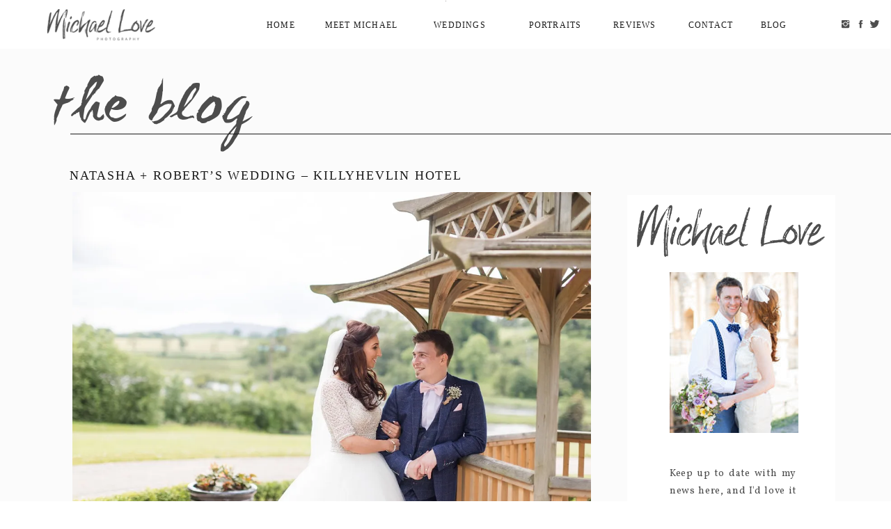

--- FILE ---
content_type: text/html; charset=UTF-8
request_url: https://michaellove.co/killyhevlin-hotel-wedding-natasha-robert/
body_size: 27866
content:
<!DOCTYPE html>
<html lang="en-GB" class="d">
<head>
<link rel="stylesheet" type="text/css" href="//lib.showit.co/engine/2.6.4/showit.css" />
<meta name='robots' content='index, follow, max-image-preview:large, max-snippet:-1, max-video-preview:-1' />
<!-- Jetpack Site Verification Tags -->
<meta name="google-site-verification" content="oiHLRrTiod4ZfRvUHo8zZ81q66n9behSxVwDrs9uv7A" />

	<!-- This site is optimized with the Yoast SEO plugin v26.6 - https://yoast.com/wordpress/plugins/seo/ -->
	<title>Natasha + Robert&#039;s Wedding - Killyhevlin Hotel - Weddings &amp; Portraits - Michael Love Photography</title>
	<meta name="description" content="Such a beautiful day in the sunshine for Natasha + Robert&#039;s wedding at the Killyhevlin Hotel in Fermanagh!" />
	<link rel="canonical" href="https://michaellove.co/killyhevlin-hotel-wedding-natasha-robert/" />
	<meta property="og:locale" content="en_GB" />
	<meta property="og:type" content="article" />
	<meta property="og:title" content="Natasha + Robert&#039;s Wedding - Killyhevlin Hotel - Weddings &amp; Portraits - Michael Love Photography" />
	<meta property="og:description" content="Such a beautiful day in the sunshine for Natasha + Robert&#039;s wedding at the Killyhevlin Hotel in Fermanagh!" />
	<meta property="og:url" content="https://michaellove.co/killyhevlin-hotel-wedding-natasha-robert/" />
	<meta property="og:site_name" content="Weddings &amp; Portraits - Michael Love Photography" />
	<meta property="article:publisher" content="https://www.facebook.com/michaeljlovephotography" />
	<meta property="article:author" content="https://www.facebook.com/michaeljlovephotography" />
	<meta property="article:published_time" content="2020-06-09T10:35:43+00:00" />
	<meta property="article:modified_time" content="2020-07-12T15:56:51+00:00" />
	<meta property="og:image" content="https://i1.wp.com/michaellove.co/wp-content/uploads/2020/06/killyhevlin-hotel-wedding-Natasha-Robert-491.jpg?fit=1149%2C766&ssl=1" />
	<meta property="og:image:width" content="1149" />
	<meta property="og:image:height" content="766" />
	<meta property="og:image:type" content="image/jpeg" />
	<meta name="author" content="Mike" />
	<meta name="twitter:card" content="summary_large_image" />
	<meta name="twitter:creator" content="@mlovephoto" />
	<meta name="twitter:site" content="@mlovephoto" />
	<meta name="twitter:label1" content="Written by" />
	<meta name="twitter:data1" content="Mike" />
	<meta name="twitter:label2" content="Estimated reading time" />
	<meta name="twitter:data2" content="1 minute" />
	<script type="application/ld+json" class="yoast-schema-graph">{"@context":"https://schema.org","@graph":[{"@type":"Article","@id":"https://michaellove.co/killyhevlin-hotel-wedding-natasha-robert/#article","isPartOf":{"@id":"https://michaellove.co/killyhevlin-hotel-wedding-natasha-robert/"},"author":{"name":"Mike","@id":"https://michaellove.co/#/schema/person/e176df37ebf7f38cc60f420b76163551"},"headline":"Natasha + Robert&#8217;s Wedding &#8211; Killyhevlin Hotel","datePublished":"2020-06-09T10:35:43+00:00","dateModified":"2020-07-12T15:56:51+00:00","mainEntityOfPage":{"@id":"https://michaellove.co/killyhevlin-hotel-wedding-natasha-robert/"},"wordCount":286,"commentCount":0,"publisher":{"@id":"https://michaellove.co/#/schema/person/e176df37ebf7f38cc60f420b76163551"},"image":{"@id":"https://michaellove.co/killyhevlin-hotel-wedding-natasha-robert/#primaryimage"},"thumbnailUrl":"https://i0.wp.com/michaellove.co/wp-content/uploads/2020/06/killyhevlin-hotel-wedding-Natasha-Robert-491.jpg?fit=1149%2C766&ssl=1","keywords":["Killyhevlin Hotel"],"articleSection":["Wedding"],"inLanguage":"en-GB","potentialAction":[{"@type":"CommentAction","name":"Comment","target":["https://michaellove.co/killyhevlin-hotel-wedding-natasha-robert/#respond"]}]},{"@type":"WebPage","@id":"https://michaellove.co/killyhevlin-hotel-wedding-natasha-robert/","url":"https://michaellove.co/killyhevlin-hotel-wedding-natasha-robert/","name":"Natasha + Robert's Wedding - Killyhevlin Hotel - Weddings &amp; Portraits - Michael Love Photography","isPartOf":{"@id":"https://michaellove.co/#website"},"primaryImageOfPage":{"@id":"https://michaellove.co/killyhevlin-hotel-wedding-natasha-robert/#primaryimage"},"image":{"@id":"https://michaellove.co/killyhevlin-hotel-wedding-natasha-robert/#primaryimage"},"thumbnailUrl":"https://i0.wp.com/michaellove.co/wp-content/uploads/2020/06/killyhevlin-hotel-wedding-Natasha-Robert-491.jpg?fit=1149%2C766&ssl=1","datePublished":"2020-06-09T10:35:43+00:00","dateModified":"2020-07-12T15:56:51+00:00","description":"Such a beautiful day in the sunshine for Natasha + Robert's wedding at the Killyhevlin Hotel in Fermanagh!","breadcrumb":{"@id":"https://michaellove.co/killyhevlin-hotel-wedding-natasha-robert/#breadcrumb"},"inLanguage":"en-GB","potentialAction":[{"@type":"ReadAction","target":["https://michaellove.co/killyhevlin-hotel-wedding-natasha-robert/"]}]},{"@type":"ImageObject","inLanguage":"en-GB","@id":"https://michaellove.co/killyhevlin-hotel-wedding-natasha-robert/#primaryimage","url":"https://i0.wp.com/michaellove.co/wp-content/uploads/2020/06/killyhevlin-hotel-wedding-Natasha-Robert-491.jpg?fit=1149%2C766&ssl=1","contentUrl":"https://i0.wp.com/michaellove.co/wp-content/uploads/2020/06/killyhevlin-hotel-wedding-Natasha-Robert-491.jpg?fit=1149%2C766&ssl=1","width":1149,"height":766},{"@type":"BreadcrumbList","@id":"https://michaellove.co/killyhevlin-hotel-wedding-natasha-robert/#breadcrumb","itemListElement":[{"@type":"ListItem","position":1,"name":"Home","item":"https://michaellove.co/"},{"@type":"ListItem","position":2,"name":"Blog","item":"https://michaellove.co/blog/"},{"@type":"ListItem","position":3,"name":"Natasha + Robert&#8217;s Wedding &#8211; Killyhevlin Hotel"}]},{"@type":"WebSite","@id":"https://michaellove.co/#website","url":"https://michaellove.co/","name":"Weddings &amp; Portraits - Michael Love Photography","description":"Natural wedding photography and gorgeous portraits, based in Londonderry Derry, Northern Ireland","publisher":{"@id":"https://michaellove.co/#/schema/person/e176df37ebf7f38cc60f420b76163551"},"potentialAction":[{"@type":"SearchAction","target":{"@type":"EntryPoint","urlTemplate":"https://michaellove.co/?s={search_term_string}"},"query-input":{"@type":"PropertyValueSpecification","valueRequired":true,"valueName":"search_term_string"}}],"inLanguage":"en-GB"},{"@type":["Person","Organization"],"@id":"https://michaellove.co/#/schema/person/e176df37ebf7f38cc60f420b76163551","name":"Mike","image":{"@type":"ImageObject","inLanguage":"en-GB","@id":"https://michaellove.co/#/schema/person/image/","url":"https://i0.wp.com/michaellove.co/wp-content/uploads/2022/01/Michael-J-Love-sq.jpg?fit=700%2C700&ssl=1","contentUrl":"https://i0.wp.com/michaellove.co/wp-content/uploads/2022/01/Michael-J-Love-sq.jpg?fit=700%2C700&ssl=1","width":700,"height":700,"caption":"Mike"},"logo":{"@id":"https://michaellove.co/#/schema/person/image/"},"sameAs":["https://www.facebook.com/michaeljlovephotography","https://www.instagram.com/mlove.photo/"],"url":"https://michaellove.co/author/mike/"}]}</script>
	<!-- / Yoast SEO plugin. -->


<link rel='dns-prefetch' href='//www.googletagmanager.com' />
<link rel='dns-prefetch' href='//stats.wp.com' />
<link rel='preconnect' href='//c0.wp.com' />
<link rel='preconnect' href='//i0.wp.com' />
<link rel="alternate" type="application/rss+xml" title="Weddings &amp; Portraits - Michael Love Photography &raquo; Feed" href="https://michaellove.co/feed/" />
<link rel="alternate" type="application/rss+xml" title="Weddings &amp; Portraits - Michael Love Photography &raquo; Comments Feed" href="https://michaellove.co/comments/feed/" />
<link rel="alternate" type="application/rss+xml" title="Weddings &amp; Portraits - Michael Love Photography &raquo; Natasha + Robert&#8217;s Wedding &#8211; Killyhevlin Hotel Comments Feed" href="https://michaellove.co/killyhevlin-hotel-wedding-natasha-robert/feed/" />
<link rel="alternate" title="oEmbed (JSON)" type="application/json+oembed" href="https://michaellove.co/wp-json/oembed/1.0/embed?url=https%3A%2F%2Fmichaellove.co%2Fkillyhevlin-hotel-wedding-natasha-robert%2F" />
<link rel="alternate" title="oEmbed (XML)" type="text/xml+oembed" href="https://michaellove.co/wp-json/oembed/1.0/embed?url=https%3A%2F%2Fmichaellove.co%2Fkillyhevlin-hotel-wedding-natasha-robert%2F&#038;format=xml" />
<link rel='stylesheet' id='jetpack_related-posts-css' href='https://c0.wp.com/p/jetpack/15.1.1/modules/related-posts/related-posts.css' type='text/css' media='all' />
<style id='wp-emoji-styles-inline-css' type='text/css'>

	img.wp-smiley, img.emoji {
		display: inline !important;
		border: none !important;
		box-shadow: none !important;
		height: 1em !important;
		width: 1em !important;
		margin: 0 0.07em !important;
		vertical-align: -0.1em !important;
		background: none !important;
		padding: 0 !important;
	}
/*# sourceURL=wp-emoji-styles-inline-css */
</style>
<style id='wp-block-library-inline-css' type='text/css'>
:root{--wp-block-synced-color:#7a00df;--wp-block-synced-color--rgb:122,0,223;--wp-bound-block-color:var(--wp-block-synced-color);--wp-editor-canvas-background:#ddd;--wp-admin-theme-color:#007cba;--wp-admin-theme-color--rgb:0,124,186;--wp-admin-theme-color-darker-10:#006ba1;--wp-admin-theme-color-darker-10--rgb:0,107,160.5;--wp-admin-theme-color-darker-20:#005a87;--wp-admin-theme-color-darker-20--rgb:0,90,135;--wp-admin-border-width-focus:2px}@media (min-resolution:192dpi){:root{--wp-admin-border-width-focus:1.5px}}.wp-element-button{cursor:pointer}:root .has-very-light-gray-background-color{background-color:#eee}:root .has-very-dark-gray-background-color{background-color:#313131}:root .has-very-light-gray-color{color:#eee}:root .has-very-dark-gray-color{color:#313131}:root .has-vivid-green-cyan-to-vivid-cyan-blue-gradient-background{background:linear-gradient(135deg,#00d084,#0693e3)}:root .has-purple-crush-gradient-background{background:linear-gradient(135deg,#34e2e4,#4721fb 50%,#ab1dfe)}:root .has-hazy-dawn-gradient-background{background:linear-gradient(135deg,#faaca8,#dad0ec)}:root .has-subdued-olive-gradient-background{background:linear-gradient(135deg,#fafae1,#67a671)}:root .has-atomic-cream-gradient-background{background:linear-gradient(135deg,#fdd79a,#004a59)}:root .has-nightshade-gradient-background{background:linear-gradient(135deg,#330968,#31cdcf)}:root .has-midnight-gradient-background{background:linear-gradient(135deg,#020381,#2874fc)}:root{--wp--preset--font-size--normal:16px;--wp--preset--font-size--huge:42px}.has-regular-font-size{font-size:1em}.has-larger-font-size{font-size:2.625em}.has-normal-font-size{font-size:var(--wp--preset--font-size--normal)}.has-huge-font-size{font-size:var(--wp--preset--font-size--huge)}.has-text-align-center{text-align:center}.has-text-align-left{text-align:left}.has-text-align-right{text-align:right}.has-fit-text{white-space:nowrap!important}#end-resizable-editor-section{display:none}.aligncenter{clear:both}.items-justified-left{justify-content:flex-start}.items-justified-center{justify-content:center}.items-justified-right{justify-content:flex-end}.items-justified-space-between{justify-content:space-between}.screen-reader-text{border:0;clip-path:inset(50%);height:1px;margin:-1px;overflow:hidden;padding:0;position:absolute;width:1px;word-wrap:normal!important}.screen-reader-text:focus{background-color:#ddd;clip-path:none;color:#444;display:block;font-size:1em;height:auto;left:5px;line-height:normal;padding:15px 23px 14px;text-decoration:none;top:5px;width:auto;z-index:100000}html :where(.has-border-color){border-style:solid}html :where([style*=border-top-color]){border-top-style:solid}html :where([style*=border-right-color]){border-right-style:solid}html :where([style*=border-bottom-color]){border-bottom-style:solid}html :where([style*=border-left-color]){border-left-style:solid}html :where([style*=border-width]){border-style:solid}html :where([style*=border-top-width]){border-top-style:solid}html :where([style*=border-right-width]){border-right-style:solid}html :where([style*=border-bottom-width]){border-bottom-style:solid}html :where([style*=border-left-width]){border-left-style:solid}html :where(img[class*=wp-image-]){height:auto;max-width:100%}:where(figure){margin:0 0 1em}html :where(.is-position-sticky){--wp-admin--admin-bar--position-offset:var(--wp-admin--admin-bar--height,0px)}@media screen and (max-width:600px){html :where(.is-position-sticky){--wp-admin--admin-bar--position-offset:0px}}

/*# sourceURL=wp-block-library-inline-css */
</style><style id='wp-block-gallery-inline-css' type='text/css'>
.blocks-gallery-grid:not(.has-nested-images),.wp-block-gallery:not(.has-nested-images){display:flex;flex-wrap:wrap;list-style-type:none;margin:0;padding:0}.blocks-gallery-grid:not(.has-nested-images) .blocks-gallery-image,.blocks-gallery-grid:not(.has-nested-images) .blocks-gallery-item,.wp-block-gallery:not(.has-nested-images) .blocks-gallery-image,.wp-block-gallery:not(.has-nested-images) .blocks-gallery-item{display:flex;flex-direction:column;flex-grow:1;justify-content:center;margin:0 1em 1em 0;position:relative;width:calc(50% - 1em)}.blocks-gallery-grid:not(.has-nested-images) .blocks-gallery-image:nth-of-type(2n),.blocks-gallery-grid:not(.has-nested-images) .blocks-gallery-item:nth-of-type(2n),.wp-block-gallery:not(.has-nested-images) .blocks-gallery-image:nth-of-type(2n),.wp-block-gallery:not(.has-nested-images) .blocks-gallery-item:nth-of-type(2n){margin-right:0}.blocks-gallery-grid:not(.has-nested-images) .blocks-gallery-image figure,.blocks-gallery-grid:not(.has-nested-images) .blocks-gallery-item figure,.wp-block-gallery:not(.has-nested-images) .blocks-gallery-image figure,.wp-block-gallery:not(.has-nested-images) .blocks-gallery-item figure{align-items:flex-end;display:flex;height:100%;justify-content:flex-start;margin:0}.blocks-gallery-grid:not(.has-nested-images) .blocks-gallery-image img,.blocks-gallery-grid:not(.has-nested-images) .blocks-gallery-item img,.wp-block-gallery:not(.has-nested-images) .blocks-gallery-image img,.wp-block-gallery:not(.has-nested-images) .blocks-gallery-item img{display:block;height:auto;max-width:100%;width:auto}.blocks-gallery-grid:not(.has-nested-images) .blocks-gallery-image figcaption,.blocks-gallery-grid:not(.has-nested-images) .blocks-gallery-item figcaption,.wp-block-gallery:not(.has-nested-images) .blocks-gallery-image figcaption,.wp-block-gallery:not(.has-nested-images) .blocks-gallery-item figcaption{background:linear-gradient(0deg,#000000b3,#0000004d 70%,#0000);bottom:0;box-sizing:border-box;color:#fff;font-size:.8em;margin:0;max-height:100%;overflow:auto;padding:3em .77em .7em;position:absolute;text-align:center;width:100%;z-index:2}.blocks-gallery-grid:not(.has-nested-images) .blocks-gallery-image figcaption img,.blocks-gallery-grid:not(.has-nested-images) .blocks-gallery-item figcaption img,.wp-block-gallery:not(.has-nested-images) .blocks-gallery-image figcaption img,.wp-block-gallery:not(.has-nested-images) .blocks-gallery-item figcaption img{display:inline}.blocks-gallery-grid:not(.has-nested-images) figcaption,.wp-block-gallery:not(.has-nested-images) figcaption{flex-grow:1}.blocks-gallery-grid:not(.has-nested-images).is-cropped .blocks-gallery-image a,.blocks-gallery-grid:not(.has-nested-images).is-cropped .blocks-gallery-image img,.blocks-gallery-grid:not(.has-nested-images).is-cropped .blocks-gallery-item a,.blocks-gallery-grid:not(.has-nested-images).is-cropped .blocks-gallery-item img,.wp-block-gallery:not(.has-nested-images).is-cropped .blocks-gallery-image a,.wp-block-gallery:not(.has-nested-images).is-cropped .blocks-gallery-image img,.wp-block-gallery:not(.has-nested-images).is-cropped .blocks-gallery-item a,.wp-block-gallery:not(.has-nested-images).is-cropped .blocks-gallery-item img{flex:1;height:100%;object-fit:cover;width:100%}.blocks-gallery-grid:not(.has-nested-images).columns-1 .blocks-gallery-image,.blocks-gallery-grid:not(.has-nested-images).columns-1 .blocks-gallery-item,.wp-block-gallery:not(.has-nested-images).columns-1 .blocks-gallery-image,.wp-block-gallery:not(.has-nested-images).columns-1 .blocks-gallery-item{margin-right:0;width:100%}@media (min-width:600px){.blocks-gallery-grid:not(.has-nested-images).columns-3 .blocks-gallery-image,.blocks-gallery-grid:not(.has-nested-images).columns-3 .blocks-gallery-item,.wp-block-gallery:not(.has-nested-images).columns-3 .blocks-gallery-image,.wp-block-gallery:not(.has-nested-images).columns-3 .blocks-gallery-item{margin-right:1em;width:calc(33.33333% - .66667em)}.blocks-gallery-grid:not(.has-nested-images).columns-4 .blocks-gallery-image,.blocks-gallery-grid:not(.has-nested-images).columns-4 .blocks-gallery-item,.wp-block-gallery:not(.has-nested-images).columns-4 .blocks-gallery-image,.wp-block-gallery:not(.has-nested-images).columns-4 .blocks-gallery-item{margin-right:1em;width:calc(25% - .75em)}.blocks-gallery-grid:not(.has-nested-images).columns-5 .blocks-gallery-image,.blocks-gallery-grid:not(.has-nested-images).columns-5 .blocks-gallery-item,.wp-block-gallery:not(.has-nested-images).columns-5 .blocks-gallery-image,.wp-block-gallery:not(.has-nested-images).columns-5 .blocks-gallery-item{margin-right:1em;width:calc(20% - .8em)}.blocks-gallery-grid:not(.has-nested-images).columns-6 .blocks-gallery-image,.blocks-gallery-grid:not(.has-nested-images).columns-6 .blocks-gallery-item,.wp-block-gallery:not(.has-nested-images).columns-6 .blocks-gallery-image,.wp-block-gallery:not(.has-nested-images).columns-6 .blocks-gallery-item{margin-right:1em;width:calc(16.66667% - .83333em)}.blocks-gallery-grid:not(.has-nested-images).columns-7 .blocks-gallery-image,.blocks-gallery-grid:not(.has-nested-images).columns-7 .blocks-gallery-item,.wp-block-gallery:not(.has-nested-images).columns-7 .blocks-gallery-image,.wp-block-gallery:not(.has-nested-images).columns-7 .blocks-gallery-item{margin-right:1em;width:calc(14.28571% - .85714em)}.blocks-gallery-grid:not(.has-nested-images).columns-8 .blocks-gallery-image,.blocks-gallery-grid:not(.has-nested-images).columns-8 .blocks-gallery-item,.wp-block-gallery:not(.has-nested-images).columns-8 .blocks-gallery-image,.wp-block-gallery:not(.has-nested-images).columns-8 .blocks-gallery-item{margin-right:1em;width:calc(12.5% - .875em)}.blocks-gallery-grid:not(.has-nested-images).columns-1 .blocks-gallery-image:nth-of-type(1n),.blocks-gallery-grid:not(.has-nested-images).columns-1 .blocks-gallery-item:nth-of-type(1n),.blocks-gallery-grid:not(.has-nested-images).columns-2 .blocks-gallery-image:nth-of-type(2n),.blocks-gallery-grid:not(.has-nested-images).columns-2 .blocks-gallery-item:nth-of-type(2n),.blocks-gallery-grid:not(.has-nested-images).columns-3 .blocks-gallery-image:nth-of-type(3n),.blocks-gallery-grid:not(.has-nested-images).columns-3 .blocks-gallery-item:nth-of-type(3n),.blocks-gallery-grid:not(.has-nested-images).columns-4 .blocks-gallery-image:nth-of-type(4n),.blocks-gallery-grid:not(.has-nested-images).columns-4 .blocks-gallery-item:nth-of-type(4n),.blocks-gallery-grid:not(.has-nested-images).columns-5 .blocks-gallery-image:nth-of-type(5n),.blocks-gallery-grid:not(.has-nested-images).columns-5 .blocks-gallery-item:nth-of-type(5n),.blocks-gallery-grid:not(.has-nested-images).columns-6 .blocks-gallery-image:nth-of-type(6n),.blocks-gallery-grid:not(.has-nested-images).columns-6 .blocks-gallery-item:nth-of-type(6n),.blocks-gallery-grid:not(.has-nested-images).columns-7 .blocks-gallery-image:nth-of-type(7n),.blocks-gallery-grid:not(.has-nested-images).columns-7 .blocks-gallery-item:nth-of-type(7n),.blocks-gallery-grid:not(.has-nested-images).columns-8 .blocks-gallery-image:nth-of-type(8n),.blocks-gallery-grid:not(.has-nested-images).columns-8 .blocks-gallery-item:nth-of-type(8n),.wp-block-gallery:not(.has-nested-images).columns-1 .blocks-gallery-image:nth-of-type(1n),.wp-block-gallery:not(.has-nested-images).columns-1 .blocks-gallery-item:nth-of-type(1n),.wp-block-gallery:not(.has-nested-images).columns-2 .blocks-gallery-image:nth-of-type(2n),.wp-block-gallery:not(.has-nested-images).columns-2 .blocks-gallery-item:nth-of-type(2n),.wp-block-gallery:not(.has-nested-images).columns-3 .blocks-gallery-image:nth-of-type(3n),.wp-block-gallery:not(.has-nested-images).columns-3 .blocks-gallery-item:nth-of-type(3n),.wp-block-gallery:not(.has-nested-images).columns-4 .blocks-gallery-image:nth-of-type(4n),.wp-block-gallery:not(.has-nested-images).columns-4 .blocks-gallery-item:nth-of-type(4n),.wp-block-gallery:not(.has-nested-images).columns-5 .blocks-gallery-image:nth-of-type(5n),.wp-block-gallery:not(.has-nested-images).columns-5 .blocks-gallery-item:nth-of-type(5n),.wp-block-gallery:not(.has-nested-images).columns-6 .blocks-gallery-image:nth-of-type(6n),.wp-block-gallery:not(.has-nested-images).columns-6 .blocks-gallery-item:nth-of-type(6n),.wp-block-gallery:not(.has-nested-images).columns-7 .blocks-gallery-image:nth-of-type(7n),.wp-block-gallery:not(.has-nested-images).columns-7 .blocks-gallery-item:nth-of-type(7n),.wp-block-gallery:not(.has-nested-images).columns-8 .blocks-gallery-image:nth-of-type(8n),.wp-block-gallery:not(.has-nested-images).columns-8 .blocks-gallery-item:nth-of-type(8n){margin-right:0}}.blocks-gallery-grid:not(.has-nested-images) .blocks-gallery-image:last-child,.blocks-gallery-grid:not(.has-nested-images) .blocks-gallery-item:last-child,.wp-block-gallery:not(.has-nested-images) .blocks-gallery-image:last-child,.wp-block-gallery:not(.has-nested-images) .blocks-gallery-item:last-child{margin-right:0}.blocks-gallery-grid:not(.has-nested-images).alignleft,.blocks-gallery-grid:not(.has-nested-images).alignright,.wp-block-gallery:not(.has-nested-images).alignleft,.wp-block-gallery:not(.has-nested-images).alignright{max-width:420px;width:100%}.blocks-gallery-grid:not(.has-nested-images).aligncenter .blocks-gallery-item figure,.wp-block-gallery:not(.has-nested-images).aligncenter .blocks-gallery-item figure{justify-content:center}.wp-block-gallery:not(.is-cropped) .blocks-gallery-item{align-self:flex-start}figure.wp-block-gallery.has-nested-images{align-items:normal}.wp-block-gallery.has-nested-images figure.wp-block-image:not(#individual-image){margin:0;width:calc(50% - var(--wp--style--unstable-gallery-gap, 16px)/2)}.wp-block-gallery.has-nested-images figure.wp-block-image{box-sizing:border-box;display:flex;flex-direction:column;flex-grow:1;justify-content:center;max-width:100%;position:relative}.wp-block-gallery.has-nested-images figure.wp-block-image>a,.wp-block-gallery.has-nested-images figure.wp-block-image>div{flex-direction:column;flex-grow:1;margin:0}.wp-block-gallery.has-nested-images figure.wp-block-image img{display:block;height:auto;max-width:100%!important;width:auto}.wp-block-gallery.has-nested-images figure.wp-block-image figcaption,.wp-block-gallery.has-nested-images figure.wp-block-image:has(figcaption):before{bottom:0;left:0;max-height:100%;position:absolute;right:0}.wp-block-gallery.has-nested-images figure.wp-block-image:has(figcaption):before{backdrop-filter:blur(3px);content:"";height:100%;-webkit-mask-image:linear-gradient(0deg,#000 20%,#0000);mask-image:linear-gradient(0deg,#000 20%,#0000);max-height:40%;pointer-events:none}.wp-block-gallery.has-nested-images figure.wp-block-image figcaption{box-sizing:border-box;color:#fff;font-size:13px;margin:0;overflow:auto;padding:1em;text-align:center;text-shadow:0 0 1.5px #000}.wp-block-gallery.has-nested-images figure.wp-block-image figcaption::-webkit-scrollbar{height:12px;width:12px}.wp-block-gallery.has-nested-images figure.wp-block-image figcaption::-webkit-scrollbar-track{background-color:initial}.wp-block-gallery.has-nested-images figure.wp-block-image figcaption::-webkit-scrollbar-thumb{background-clip:padding-box;background-color:initial;border:3px solid #0000;border-radius:8px}.wp-block-gallery.has-nested-images figure.wp-block-image figcaption:focus-within::-webkit-scrollbar-thumb,.wp-block-gallery.has-nested-images figure.wp-block-image figcaption:focus::-webkit-scrollbar-thumb,.wp-block-gallery.has-nested-images figure.wp-block-image figcaption:hover::-webkit-scrollbar-thumb{background-color:#fffc}.wp-block-gallery.has-nested-images figure.wp-block-image figcaption{scrollbar-color:#0000 #0000;scrollbar-gutter:stable both-edges;scrollbar-width:thin}.wp-block-gallery.has-nested-images figure.wp-block-image figcaption:focus,.wp-block-gallery.has-nested-images figure.wp-block-image figcaption:focus-within,.wp-block-gallery.has-nested-images figure.wp-block-image figcaption:hover{scrollbar-color:#fffc #0000}.wp-block-gallery.has-nested-images figure.wp-block-image figcaption{will-change:transform}@media (hover:none){.wp-block-gallery.has-nested-images figure.wp-block-image figcaption{scrollbar-color:#fffc #0000}}.wp-block-gallery.has-nested-images figure.wp-block-image figcaption{background:linear-gradient(0deg,#0006,#0000)}.wp-block-gallery.has-nested-images figure.wp-block-image figcaption img{display:inline}.wp-block-gallery.has-nested-images figure.wp-block-image figcaption a{color:inherit}.wp-block-gallery.has-nested-images figure.wp-block-image.has-custom-border img{box-sizing:border-box}.wp-block-gallery.has-nested-images figure.wp-block-image.has-custom-border>a,.wp-block-gallery.has-nested-images figure.wp-block-image.has-custom-border>div,.wp-block-gallery.has-nested-images figure.wp-block-image.is-style-rounded>a,.wp-block-gallery.has-nested-images figure.wp-block-image.is-style-rounded>div{flex:1 1 auto}.wp-block-gallery.has-nested-images figure.wp-block-image.has-custom-border figcaption,.wp-block-gallery.has-nested-images figure.wp-block-image.is-style-rounded figcaption{background:none;color:inherit;flex:initial;margin:0;padding:10px 10px 9px;position:relative;text-shadow:none}.wp-block-gallery.has-nested-images figure.wp-block-image.has-custom-border:before,.wp-block-gallery.has-nested-images figure.wp-block-image.is-style-rounded:before{content:none}.wp-block-gallery.has-nested-images figcaption{flex-basis:100%;flex-grow:1;text-align:center}.wp-block-gallery.has-nested-images:not(.is-cropped) figure.wp-block-image:not(#individual-image){margin-bottom:auto;margin-top:0}.wp-block-gallery.has-nested-images.is-cropped figure.wp-block-image:not(#individual-image){align-self:inherit}.wp-block-gallery.has-nested-images.is-cropped figure.wp-block-image:not(#individual-image)>a,.wp-block-gallery.has-nested-images.is-cropped figure.wp-block-image:not(#individual-image)>div:not(.components-drop-zone){display:flex}.wp-block-gallery.has-nested-images.is-cropped figure.wp-block-image:not(#individual-image) a,.wp-block-gallery.has-nested-images.is-cropped figure.wp-block-image:not(#individual-image) img{flex:1 0 0%;height:100%;object-fit:cover;width:100%}.wp-block-gallery.has-nested-images.columns-1 figure.wp-block-image:not(#individual-image){width:100%}@media (min-width:600px){.wp-block-gallery.has-nested-images.columns-3 figure.wp-block-image:not(#individual-image){width:calc(33.33333% - var(--wp--style--unstable-gallery-gap, 16px)*.66667)}.wp-block-gallery.has-nested-images.columns-4 figure.wp-block-image:not(#individual-image){width:calc(25% - var(--wp--style--unstable-gallery-gap, 16px)*.75)}.wp-block-gallery.has-nested-images.columns-5 figure.wp-block-image:not(#individual-image){width:calc(20% - var(--wp--style--unstable-gallery-gap, 16px)*.8)}.wp-block-gallery.has-nested-images.columns-6 figure.wp-block-image:not(#individual-image){width:calc(16.66667% - var(--wp--style--unstable-gallery-gap, 16px)*.83333)}.wp-block-gallery.has-nested-images.columns-7 figure.wp-block-image:not(#individual-image){width:calc(14.28571% - var(--wp--style--unstable-gallery-gap, 16px)*.85714)}.wp-block-gallery.has-nested-images.columns-8 figure.wp-block-image:not(#individual-image){width:calc(12.5% - var(--wp--style--unstable-gallery-gap, 16px)*.875)}.wp-block-gallery.has-nested-images.columns-default figure.wp-block-image:not(#individual-image){width:calc(33.33% - var(--wp--style--unstable-gallery-gap, 16px)*.66667)}.wp-block-gallery.has-nested-images.columns-default figure.wp-block-image:not(#individual-image):first-child:nth-last-child(2),.wp-block-gallery.has-nested-images.columns-default figure.wp-block-image:not(#individual-image):first-child:nth-last-child(2)~figure.wp-block-image:not(#individual-image){width:calc(50% - var(--wp--style--unstable-gallery-gap, 16px)*.5)}.wp-block-gallery.has-nested-images.columns-default figure.wp-block-image:not(#individual-image):first-child:last-child{width:100%}}.wp-block-gallery.has-nested-images.alignleft,.wp-block-gallery.has-nested-images.alignright{max-width:420px;width:100%}.wp-block-gallery.has-nested-images.aligncenter{justify-content:center}
/*# sourceURL=https://c0.wp.com/c/6.9/wp-includes/blocks/gallery/style.min.css */
</style>
<style id='wp-block-heading-inline-css' type='text/css'>
h1:where(.wp-block-heading).has-background,h2:where(.wp-block-heading).has-background,h3:where(.wp-block-heading).has-background,h4:where(.wp-block-heading).has-background,h5:where(.wp-block-heading).has-background,h6:where(.wp-block-heading).has-background{padding:1.25em 2.375em}h1.has-text-align-left[style*=writing-mode]:where([style*=vertical-lr]),h1.has-text-align-right[style*=writing-mode]:where([style*=vertical-rl]),h2.has-text-align-left[style*=writing-mode]:where([style*=vertical-lr]),h2.has-text-align-right[style*=writing-mode]:where([style*=vertical-rl]),h3.has-text-align-left[style*=writing-mode]:where([style*=vertical-lr]),h3.has-text-align-right[style*=writing-mode]:where([style*=vertical-rl]),h4.has-text-align-left[style*=writing-mode]:where([style*=vertical-lr]),h4.has-text-align-right[style*=writing-mode]:where([style*=vertical-rl]),h5.has-text-align-left[style*=writing-mode]:where([style*=vertical-lr]),h5.has-text-align-right[style*=writing-mode]:where([style*=vertical-rl]),h6.has-text-align-left[style*=writing-mode]:where([style*=vertical-lr]),h6.has-text-align-right[style*=writing-mode]:where([style*=vertical-rl]){rotate:180deg}
/*# sourceURL=https://c0.wp.com/c/6.9/wp-includes/blocks/heading/style.min.css */
</style>
<style id='wp-block-paragraph-inline-css' type='text/css'>
.is-small-text{font-size:.875em}.is-regular-text{font-size:1em}.is-large-text{font-size:2.25em}.is-larger-text{font-size:3em}.has-drop-cap:not(:focus):first-letter{float:left;font-size:8.4em;font-style:normal;font-weight:100;line-height:.68;margin:.05em .1em 0 0;text-transform:uppercase}body.rtl .has-drop-cap:not(:focus):first-letter{float:none;margin-left:.1em}p.has-drop-cap.has-background{overflow:hidden}:root :where(p.has-background){padding:1.25em 2.375em}:where(p.has-text-color:not(.has-link-color)) a{color:inherit}p.has-text-align-left[style*="writing-mode:vertical-lr"],p.has-text-align-right[style*="writing-mode:vertical-rl"]{rotate:180deg}
/*# sourceURL=https://c0.wp.com/c/6.9/wp-includes/blocks/paragraph/style.min.css */
</style>
<style id='global-styles-inline-css' type='text/css'>
:root{--wp--preset--aspect-ratio--square: 1;--wp--preset--aspect-ratio--4-3: 4/3;--wp--preset--aspect-ratio--3-4: 3/4;--wp--preset--aspect-ratio--3-2: 3/2;--wp--preset--aspect-ratio--2-3: 2/3;--wp--preset--aspect-ratio--16-9: 16/9;--wp--preset--aspect-ratio--9-16: 9/16;--wp--preset--color--black: #000000;--wp--preset--color--cyan-bluish-gray: #abb8c3;--wp--preset--color--white: #ffffff;--wp--preset--color--pale-pink: #f78da7;--wp--preset--color--vivid-red: #cf2e2e;--wp--preset--color--luminous-vivid-orange: #ff6900;--wp--preset--color--luminous-vivid-amber: #fcb900;--wp--preset--color--light-green-cyan: #7bdcb5;--wp--preset--color--vivid-green-cyan: #00d084;--wp--preset--color--pale-cyan-blue: #8ed1fc;--wp--preset--color--vivid-cyan-blue: #0693e3;--wp--preset--color--vivid-purple: #9b51e0;--wp--preset--gradient--vivid-cyan-blue-to-vivid-purple: linear-gradient(135deg,rgb(6,147,227) 0%,rgb(155,81,224) 100%);--wp--preset--gradient--light-green-cyan-to-vivid-green-cyan: linear-gradient(135deg,rgb(122,220,180) 0%,rgb(0,208,130) 100%);--wp--preset--gradient--luminous-vivid-amber-to-luminous-vivid-orange: linear-gradient(135deg,rgb(252,185,0) 0%,rgb(255,105,0) 100%);--wp--preset--gradient--luminous-vivid-orange-to-vivid-red: linear-gradient(135deg,rgb(255,105,0) 0%,rgb(207,46,46) 100%);--wp--preset--gradient--very-light-gray-to-cyan-bluish-gray: linear-gradient(135deg,rgb(238,238,238) 0%,rgb(169,184,195) 100%);--wp--preset--gradient--cool-to-warm-spectrum: linear-gradient(135deg,rgb(74,234,220) 0%,rgb(151,120,209) 20%,rgb(207,42,186) 40%,rgb(238,44,130) 60%,rgb(251,105,98) 80%,rgb(254,248,76) 100%);--wp--preset--gradient--blush-light-purple: linear-gradient(135deg,rgb(255,206,236) 0%,rgb(152,150,240) 100%);--wp--preset--gradient--blush-bordeaux: linear-gradient(135deg,rgb(254,205,165) 0%,rgb(254,45,45) 50%,rgb(107,0,62) 100%);--wp--preset--gradient--luminous-dusk: linear-gradient(135deg,rgb(255,203,112) 0%,rgb(199,81,192) 50%,rgb(65,88,208) 100%);--wp--preset--gradient--pale-ocean: linear-gradient(135deg,rgb(255,245,203) 0%,rgb(182,227,212) 50%,rgb(51,167,181) 100%);--wp--preset--gradient--electric-grass: linear-gradient(135deg,rgb(202,248,128) 0%,rgb(113,206,126) 100%);--wp--preset--gradient--midnight: linear-gradient(135deg,rgb(2,3,129) 0%,rgb(40,116,252) 100%);--wp--preset--font-size--small: 13px;--wp--preset--font-size--medium: 20px;--wp--preset--font-size--large: 36px;--wp--preset--font-size--x-large: 42px;--wp--preset--spacing--20: 0.44rem;--wp--preset--spacing--30: 0.67rem;--wp--preset--spacing--40: 1rem;--wp--preset--spacing--50: 1.5rem;--wp--preset--spacing--60: 2.25rem;--wp--preset--spacing--70: 3.38rem;--wp--preset--spacing--80: 5.06rem;--wp--preset--shadow--natural: 6px 6px 9px rgba(0, 0, 0, 0.2);--wp--preset--shadow--deep: 12px 12px 50px rgba(0, 0, 0, 0.4);--wp--preset--shadow--sharp: 6px 6px 0px rgba(0, 0, 0, 0.2);--wp--preset--shadow--outlined: 6px 6px 0px -3px rgb(255, 255, 255), 6px 6px rgb(0, 0, 0);--wp--preset--shadow--crisp: 6px 6px 0px rgb(0, 0, 0);}:where(.is-layout-flex){gap: 0.5em;}:where(.is-layout-grid){gap: 0.5em;}body .is-layout-flex{display: flex;}.is-layout-flex{flex-wrap: wrap;align-items: center;}.is-layout-flex > :is(*, div){margin: 0;}body .is-layout-grid{display: grid;}.is-layout-grid > :is(*, div){margin: 0;}:where(.wp-block-columns.is-layout-flex){gap: 2em;}:where(.wp-block-columns.is-layout-grid){gap: 2em;}:where(.wp-block-post-template.is-layout-flex){gap: 1.25em;}:where(.wp-block-post-template.is-layout-grid){gap: 1.25em;}.has-black-color{color: var(--wp--preset--color--black) !important;}.has-cyan-bluish-gray-color{color: var(--wp--preset--color--cyan-bluish-gray) !important;}.has-white-color{color: var(--wp--preset--color--white) !important;}.has-pale-pink-color{color: var(--wp--preset--color--pale-pink) !important;}.has-vivid-red-color{color: var(--wp--preset--color--vivid-red) !important;}.has-luminous-vivid-orange-color{color: var(--wp--preset--color--luminous-vivid-orange) !important;}.has-luminous-vivid-amber-color{color: var(--wp--preset--color--luminous-vivid-amber) !important;}.has-light-green-cyan-color{color: var(--wp--preset--color--light-green-cyan) !important;}.has-vivid-green-cyan-color{color: var(--wp--preset--color--vivid-green-cyan) !important;}.has-pale-cyan-blue-color{color: var(--wp--preset--color--pale-cyan-blue) !important;}.has-vivid-cyan-blue-color{color: var(--wp--preset--color--vivid-cyan-blue) !important;}.has-vivid-purple-color{color: var(--wp--preset--color--vivid-purple) !important;}.has-black-background-color{background-color: var(--wp--preset--color--black) !important;}.has-cyan-bluish-gray-background-color{background-color: var(--wp--preset--color--cyan-bluish-gray) !important;}.has-white-background-color{background-color: var(--wp--preset--color--white) !important;}.has-pale-pink-background-color{background-color: var(--wp--preset--color--pale-pink) !important;}.has-vivid-red-background-color{background-color: var(--wp--preset--color--vivid-red) !important;}.has-luminous-vivid-orange-background-color{background-color: var(--wp--preset--color--luminous-vivid-orange) !important;}.has-luminous-vivid-amber-background-color{background-color: var(--wp--preset--color--luminous-vivid-amber) !important;}.has-light-green-cyan-background-color{background-color: var(--wp--preset--color--light-green-cyan) !important;}.has-vivid-green-cyan-background-color{background-color: var(--wp--preset--color--vivid-green-cyan) !important;}.has-pale-cyan-blue-background-color{background-color: var(--wp--preset--color--pale-cyan-blue) !important;}.has-vivid-cyan-blue-background-color{background-color: var(--wp--preset--color--vivid-cyan-blue) !important;}.has-vivid-purple-background-color{background-color: var(--wp--preset--color--vivid-purple) !important;}.has-black-border-color{border-color: var(--wp--preset--color--black) !important;}.has-cyan-bluish-gray-border-color{border-color: var(--wp--preset--color--cyan-bluish-gray) !important;}.has-white-border-color{border-color: var(--wp--preset--color--white) !important;}.has-pale-pink-border-color{border-color: var(--wp--preset--color--pale-pink) !important;}.has-vivid-red-border-color{border-color: var(--wp--preset--color--vivid-red) !important;}.has-luminous-vivid-orange-border-color{border-color: var(--wp--preset--color--luminous-vivid-orange) !important;}.has-luminous-vivid-amber-border-color{border-color: var(--wp--preset--color--luminous-vivid-amber) !important;}.has-light-green-cyan-border-color{border-color: var(--wp--preset--color--light-green-cyan) !important;}.has-vivid-green-cyan-border-color{border-color: var(--wp--preset--color--vivid-green-cyan) !important;}.has-pale-cyan-blue-border-color{border-color: var(--wp--preset--color--pale-cyan-blue) !important;}.has-vivid-cyan-blue-border-color{border-color: var(--wp--preset--color--vivid-cyan-blue) !important;}.has-vivid-purple-border-color{border-color: var(--wp--preset--color--vivid-purple) !important;}.has-vivid-cyan-blue-to-vivid-purple-gradient-background{background: var(--wp--preset--gradient--vivid-cyan-blue-to-vivid-purple) !important;}.has-light-green-cyan-to-vivid-green-cyan-gradient-background{background: var(--wp--preset--gradient--light-green-cyan-to-vivid-green-cyan) !important;}.has-luminous-vivid-amber-to-luminous-vivid-orange-gradient-background{background: var(--wp--preset--gradient--luminous-vivid-amber-to-luminous-vivid-orange) !important;}.has-luminous-vivid-orange-to-vivid-red-gradient-background{background: var(--wp--preset--gradient--luminous-vivid-orange-to-vivid-red) !important;}.has-very-light-gray-to-cyan-bluish-gray-gradient-background{background: var(--wp--preset--gradient--very-light-gray-to-cyan-bluish-gray) !important;}.has-cool-to-warm-spectrum-gradient-background{background: var(--wp--preset--gradient--cool-to-warm-spectrum) !important;}.has-blush-light-purple-gradient-background{background: var(--wp--preset--gradient--blush-light-purple) !important;}.has-blush-bordeaux-gradient-background{background: var(--wp--preset--gradient--blush-bordeaux) !important;}.has-luminous-dusk-gradient-background{background: var(--wp--preset--gradient--luminous-dusk) !important;}.has-pale-ocean-gradient-background{background: var(--wp--preset--gradient--pale-ocean) !important;}.has-electric-grass-gradient-background{background: var(--wp--preset--gradient--electric-grass) !important;}.has-midnight-gradient-background{background: var(--wp--preset--gradient--midnight) !important;}.has-small-font-size{font-size: var(--wp--preset--font-size--small) !important;}.has-medium-font-size{font-size: var(--wp--preset--font-size--medium) !important;}.has-large-font-size{font-size: var(--wp--preset--font-size--large) !important;}.has-x-large-font-size{font-size: var(--wp--preset--font-size--x-large) !important;}
/*# sourceURL=global-styles-inline-css */
</style>
<style id='core-block-supports-inline-css' type='text/css'>
.wp-block-gallery.wp-block-gallery-1{--wp--style--unstable-gallery-gap:var( --wp--style--gallery-gap-default, var( --gallery-block--gutter-size, var( --wp--style--block-gap, 0.5em ) ) );gap:var( --wp--style--gallery-gap-default, var( --gallery-block--gutter-size, var( --wp--style--block-gap, 0.5em ) ) );}
/*# sourceURL=core-block-supports-inline-css */
</style>

<style id='classic-theme-styles-inline-css' type='text/css'>
/*! This file is auto-generated */
.wp-block-button__link{color:#fff;background-color:#32373c;border-radius:9999px;box-shadow:none;text-decoration:none;padding:calc(.667em + 2px) calc(1.333em + 2px);font-size:1.125em}.wp-block-file__button{background:#32373c;color:#fff;text-decoration:none}
/*# sourceURL=/wp-includes/css/classic-themes.min.css */
</style>
<link rel='stylesheet' id='pub-style-css' href='https://michaellove.co/wp-content/themes/showit/pubs/rgjvgtm8tyyzu_272ewzoa/20260114161035S7eex5r/assets/pub.css?ver=1768407048' type='text/css' media='all' />
<script type="text/javascript" id="jetpack_related-posts-js-extra">
/* <![CDATA[ */
var related_posts_js_options = {"post_heading":"h4"};
//# sourceURL=jetpack_related-posts-js-extra
/* ]]> */
</script>
<script type="text/javascript" src="https://c0.wp.com/p/jetpack/15.1.1/_inc/build/related-posts/related-posts.min.js" id="jetpack_related-posts-js"></script>
<script type="text/javascript" src="https://c0.wp.com/c/6.9/wp-includes/js/jquery/jquery.min.js" id="jquery-core-js"></script>
<script type="text/javascript" id="jquery-core-js-after">
/* <![CDATA[ */
$ = jQuery;
//# sourceURL=jquery-core-js-after
/* ]]> */
</script>
<script type="text/javascript" src="https://michaellove.co/wp-content/themes/showit/pubs/rgjvgtm8tyyzu_272ewzoa/20260114161035S7eex5r/assets/pub.js?ver=1768407048" id="pub-script-js"></script>

<!-- Google tag (gtag.js) snippet added by Site Kit -->
<!-- Google Analytics snippet added by Site Kit -->
<script type="text/javascript" src="https://www.googletagmanager.com/gtag/js?id=GT-577PVCL" id="google_gtagjs-js" async></script>
<script type="text/javascript" id="google_gtagjs-js-after">
/* <![CDATA[ */
window.dataLayer = window.dataLayer || [];function gtag(){dataLayer.push(arguments);}
gtag("set","linker",{"domains":["michaellove.co"]});
gtag("js", new Date());
gtag("set", "developer_id.dZTNiMT", true);
gtag("config", "GT-577PVCL");
//# sourceURL=google_gtagjs-js-after
/* ]]> */
</script>
<link rel="https://api.w.org/" href="https://michaellove.co/wp-json/" /><link rel="alternate" title="JSON" type="application/json" href="https://michaellove.co/wp-json/wp/v2/posts/24718" /><link rel="EditURI" type="application/rsd+xml" title="RSD" href="https://michaellove.co/xmlrpc.php?rsd" />
<link rel='shortlink' href='https://wp.me/pbKIP9-6qG' />
<meta name="generator" content="Site Kit by Google 1.168.0" />	<style>img#wpstats{display:none}</style>
				<style type="text/css" id="wp-custom-css">
			figcaption {
    text-align: center;
}		</style>
		
<meta charset="UTF-8" />
<meta name="viewport" content="width=device-width, initial-scale=1" />
<link rel="icon" type="image/png" href="//static.showit.co/200/O6dBfQBlSOqSqw4YMRsfqw/67302/favicon.png" />
<link rel="preconnect" href="https://static.showit.co" />

<link rel="preconnect" href="https://fonts.googleapis.com">
<link rel="preconnect" href="https://fonts.gstatic.com" crossorigin>
<link href="https://fonts.googleapis.com/css?family=Vollkorn:regular|Open+Sans:700" rel="stylesheet" type="text/css"/>
<style>
@font-face{font-family:WC Mano Negra;src:url('//static.showit.co/file/RBFrVsAITtyXJysJ-_LcCA/shared/wcmanonegrabta-webfont.woff');}
</style>
<script id="init_data" type="application/json">
{"mobile":{"w":320},"desktop":{"w":1200,"defaultTrIn":{"type":"fade"},"defaultTrOut":{"type":"fade"},"bgFillType":"color","bgColor":"#000000:0"},"sid":"rgjvgtm8tyyzu_272ewzoa","break":768,"assetURL":"//static.showit.co","contactFormId":"67302/173798","cfAction":"aHR0cHM6Ly9jbGllbnRzZXJ2aWNlLnNob3dpdC5jby9jb250YWN0Zm9ybQ==","sgAction":"aHR0cHM6Ly9jbGllbnRzZXJ2aWNlLnNob3dpdC5jby9zb2NpYWxncmlk","blockData":[{"slug":"menu-closed","visible":"a","states":[{"d":{"bgFillType":"color","bgColor":"#000000:0","bgMediaType":"none"},"m":{"bgFillType":"color","bgColor":"#000000:0","bgMediaType":"none"},"slug":"view-1"},{"d":{"bgFillType":"color","bgColor":"colors-7","bgMediaType":"none"},"m":{"bgFillType":"color","bgColor":"colors-7","bgMediaType":"none"},"slug":"view-2"}],"d":{"h":1,"w":1200,"locking":{"side":"t"},"bgFillType":"color","bgColor":"colors-7","bgMediaType":"none"},"m":{"h":1,"w":320,"locking":{"side":"t"},"bgFillType":"color","bgColor":"colors-7","bgMediaType":"none"},"stateTrans":[{},{}]},{"slug":"menu-open","visible":"d","states":[{"d":{"bgFillType":"color","bgColor":"#000000:0","bgMediaType":"none"},"m":{"bgFillType":"color","bgColor":"#000000:0","bgMediaType":"none"},"slug":"view-1"},{"d":{"bgFillType":"color","bgColor":"#000000:0","bgMediaType":"none"},"m":{"bgFillType":"color","bgColor":"#000000:0","bgMediaType":"none"},"slug":"weddings"},{"d":{"bgFillType":"color","bgColor":"#000000:0","bgMediaType":"none"},"m":{"bgFillType":"color","bgColor":"#000000:0","bgMediaType":"none"},"slug":"portraits"},{"d":{"bgFillType":"color","bgColor":"colors-7","bgMediaType":"none"},"m":{"bgFillType":"color","bgColor":"colors-7","bgMediaType":"none"},"slug":"view-2"}],"d":{"h":1,"w":1200,"locking":{"side":"t"},"bgFillType":"color","bgColor":"colors-7","bgMediaType":"none"},"m":{"h":1,"w":320,"locking":{"side":"t"},"bgFillType":"color","bgColor":"colors-7","bgMediaType":"none"},"stateTrans":[{},{},{},{}]},{"slug":"sidebar","visible":"d","states":[],"d":{"h":1,"w":1200,"locking":{},"bgFillType":"color","bgColor":"#FFFFFF","bgMediaType":"none"},"m":{"h":200,"w":320,"bgFillType":"color","bgColor":"#FFFFFF","bgMediaType":"none"}},{"slug":"blog-header","visible":"a","states":[],"d":{"h":223,"w":1200,"nature":"dH","bgFillType":"color","bgColor":"colors-6","bgMediaType":"none"},"m":{"h":251,"w":320,"nature":"dH","bgFillType":"color","bgColor":"colors-6","bgMediaType":"none"}},{"slug":"post-header","visible":"a","states":[],"d":{"h":559,"w":1200,"nature":"dH","bgFillType":"color","bgColor":"colors-6","bgMediaType":"none"},"m":{"h":281,"w":320,"nature":"dH","bgFillType":"color","bgColor":"colors-6","bgMediaType":"none"}},{"slug":"meta","visible":"a","states":[],"d":{"h":63,"w":1200,"nature":"dH","bgFillType":"color","bgColor":"colors-6","bgMediaType":"none"},"m":{"h":40,"w":320,"nature":"dH","bgFillType":"color","bgColor":"colors-6","bgMediaType":"none"}},{"slug":"post-content","visible":"a","states":[],"d":{"h":203,"w":1200,"nature":"dH","bgFillType":"color","bgColor":"colors-6","bgMediaType":"none"},"m":{"h":340,"w":320,"nature":"dH","bgFillType":"color","bgColor":"colors-6","bgMediaType":"none"}},{"slug":"social","visible":"a","states":[],"d":{"h":78,"w":1200,"bgFillType":"color","bgColor":"colors-6","bgMediaType":"none"},"m":{"h":61,"w":320,"nature":"dH","bgFillType":"color","bgColor":"colors-6","bgMediaType":"none"}},{"slug":"comments","visible":"a","states":[],"d":{"h":73,"w":1200,"nature":"dH","bgFillType":"color","bgColor":"colors-6","bgMediaType":"none"},"m":{"h":42,"w":320,"nature":"dH","bgFillType":"color","bgColor":"colors-6","bgMediaType":"none"}},{"slug":"comments-1","visible":"a","states":[],"d":{"h":73,"w":1200,"nature":"dH","bgFillType":"color","bgColor":"colors-6","bgMediaType":"none"},"m":{"h":42,"w":320,"nature":"dH","bgFillType":"color","bgColor":"colors-6","bgMediaType":"none"}},{"slug":"pagination","visible":"a","states":[],"d":{"h":101,"w":1200,"nature":"dH","bgFillType":"color","bgColor":"colors-7","bgMediaType":"none"},"m":{"h":81,"w":320,"nature":"dH","bgFillType":"color","bgColor":"colors-7","bgMediaType":"none"}},{"slug":"footer","visible":"a","states":[],"d":{"h":104,"w":1200,"bgFillType":"color","bgColor":"colors-0","bgMediaType":"none"},"m":{"h":304,"w":320,"bgFillType":"color","bgColor":"colors-0","bgMediaType":"none"}},{"slug":"mobile-nav","visible":"m","states":[],"d":{"h":200,"w":1200,"bgFillType":"color","bgColor":"colors-7","bgMediaType":"none"},"m":{"h":600,"w":320,"locking":{"side":"t"},"bgFillType":"color","bgColor":"colors-7","bgMediaType":"none"}}],"elementData":[{"type":"icon","visible":"a","id":"menu-closed_1","blockId":"menu-closed","m":{"x":6,"y":-7,"w":34,"h":45,"a":0},"d":{"x":17,"y":11,"w":39,"h":47,"a":0,"lockH":"l"},"pc":[{"type":"show","block":"menu-open"},{"type":"show","block":"mobile-nav"}]},{"type":"simple","visible":"a","id":"menu-open_view-1_0","blockId":"menu-open","m":{"x":48,"y":0,"w":224,"h":0.7,"a":0},"d":{"x":-1,"y":0,"w":1200,"h":70.009,"a":0,"lockH":"s"}},{"type":"text","visible":"a","id":"menu-open_view-1_1","blockId":"menu-open","m":{"x":71,"y":52,"w":174,"h":17,"a":0},"d":{"x":330,"y":26,"w":67,"h":19,"a":0}},{"type":"text","visible":"a","id":"menu-open_view-1_2","blockId":"menu-open","m":{"x":71,"y":52,"w":174,"h":17,"a":0},"d":{"x":406,"y":26,"w":146,"h":19,"a":0}},{"type":"text","visible":"a","id":"menu-open_view-1_3","blockId":"menu-open","m":{"x":71,"y":52,"w":174,"h":17,"a":0},"d":{"x":555,"y":26,"w":131,"h":19,"a":0}},{"type":"text","visible":"a","id":"menu-open_view-1_4","blockId":"menu-open","m":{"x":81,"y":62,"w":174,"h":17,"a":0},"d":{"x":692,"y":26,"w":131,"h":19,"a":0}},{"type":"text","visible":"a","id":"menu-open_view-1_6","blockId":"menu-open","m":{"x":71,"y":52,"w":174,"h":17,"a":0},"d":{"x":823,"y":26,"w":98,"h":19,"a":0}},{"type":"text","visible":"a","id":"menu-open_view-1_8","blockId":"menu-open","m":{"x":71,"y":52,"w":174,"h":17,"a":0},"d":{"x":932,"y":26,"w":98,"h":19,"a":0}},{"type":"icon","visible":"a","id":"menu-open_view-1_9","blockId":"menu-open","m":{"x":135,"y":-24,"w":50,"h":50,"a":0},"d":{"x":1127,"y":22,"w":15,"h":25,"a":0,"lockH":"r"}},{"type":"icon","visible":"a","id":"menu-open_view-1_10","blockId":"menu-open","m":{"x":135,"y":-24,"w":50,"h":50,"a":0},"d":{"x":1149,"y":22,"w":15,"h":25,"a":0,"lockH":"r"}},{"type":"icon","visible":"a","id":"menu-open_view-1_11","blockId":"menu-open","m":{"x":135,"y":-24,"w":50,"h":50,"a":0},"d":{"x":1169,"y":22,"w":15,"h":25,"a":0,"lockH":"r"}},{"type":"text","visible":"a","id":"menu-open_view-1_12","blockId":"menu-open","m":{"x":71,"y":52,"w":174,"h":17,"a":0},"d":{"x":1032,"y":26,"w":79,"h":19,"a":0}},{"type":"graphic","visible":"a","id":"menu-open_view-1_13","blockId":"menu-open","m":{"x":159,"y":0,"w":3,"h":1,"a":0},"d":{"x":28,"y":13,"w":155,"h":45,"a":0},"c":{"key":"eqyE7GEYTzmGQnoq-9lpXQ/shared/dark_logo_with_photography_1.png","aspect_ratio":3.45052}},{"type":"simple","visible":"a","id":"menu-open_weddings_0","blockId":"menu-open","m":{"x":48,"y":0,"w":224,"h":0.7,"a":0},"d":{"x":-1,"y":0,"w":1200,"h":70,"a":0,"lockH":"s"}},{"type":"text","visible":"a","id":"menu-open_weddings_1","blockId":"menu-open","m":{"x":71,"y":52,"w":174,"h":17,"a":0},"d":{"x":330,"y":26,"w":67,"h":19,"a":0}},{"type":"text","visible":"a","id":"menu-open_weddings_2","blockId":"menu-open","m":{"x":71,"y":52,"w":174,"h":17,"a":0},"d":{"x":406,"y":26,"w":146,"h":19,"a":0}},{"type":"text","visible":"a","id":"menu-open_weddings_3","blockId":"menu-open","m":{"x":71,"y":52,"w":174,"h":17,"a":0},"d":{"x":555,"y":26,"w":131,"h":19,"a":0}},{"type":"text","visible":"a","id":"menu-open_weddings_4","blockId":"menu-open","m":{"x":81,"y":62,"w":174,"h":17,"a":0},"d":{"x":692,"y":26,"w":131,"h":19,"a":0}},{"type":"text","visible":"a","id":"menu-open_weddings_6","blockId":"menu-open","m":{"x":71,"y":52,"w":174,"h":17,"a":0},"d":{"x":823,"y":26,"w":98,"h":19,"a":0}},{"type":"text","visible":"a","id":"menu-open_weddings_8","blockId":"menu-open","m":{"x":71,"y":52,"w":174,"h":17,"a":0},"d":{"x":932,"y":26,"w":98,"h":19,"a":0}},{"type":"icon","visible":"a","id":"menu-open_weddings_9","blockId":"menu-open","m":{"x":135,"y":-24,"w":50,"h":50,"a":0},"d":{"x":1127,"y":22,"w":15,"h":25,"a":0,"lockH":"r"}},{"type":"icon","visible":"a","id":"menu-open_weddings_10","blockId":"menu-open","m":{"x":135,"y":-24,"w":50,"h":50,"a":0},"d":{"x":1149,"y":22,"w":15,"h":25,"a":0,"lockH":"r"}},{"type":"icon","visible":"a","id":"menu-open_weddings_11","blockId":"menu-open","m":{"x":135,"y":-24,"w":50,"h":50,"a":0},"d":{"x":1169,"y":22,"w":15,"h":25,"a":0,"lockH":"r"}},{"type":"text","visible":"a","id":"menu-open_weddings_12","blockId":"menu-open","m":{"x":71,"y":52,"w":174,"h":17,"a":0},"d":{"x":1032,"y":26,"w":79,"h":19,"a":0}},{"type":"graphic","visible":"a","id":"menu-open_weddings_13","blockId":"menu-open","m":{"x":159,"y":0,"w":3,"h":1,"a":0},"d":{"x":28,"y":13,"w":155,"h":45,"a":0},"c":{"key":"eqyE7GEYTzmGQnoq-9lpXQ/shared/dark_logo_with_photography_1.png","aspect_ratio":3.45052}},{"type":"simple","visible":"a","id":"menu-open_weddings_14","blockId":"menu-open","m":{"x":48,"y":0,"w":224,"h":0.7,"a":0},"d":{"x":483,"y":64,"w":287,"h":240,"a":0}},{"type":"text","visible":"a","id":"menu-open_weddings_15","blockId":"menu-open","m":{"x":109,"y":-9,"w":102.60000000000001,"h":19,"a":0},"d":{"x":490,"y":90,"w":264,"h":19,"a":0}},{"type":"text","visible":"a","id":"menu-open_weddings_16","blockId":"menu-open","m":{"x":109,"y":-8,"w":102,"h":17,"a":0},"d":{"x":503,"y":127,"w":238,"h":19,"a":0}},{"type":"text","visible":"a","id":"menu-open_weddings_17","blockId":"menu-open","m":{"x":109,"y":-8,"w":102,"h":17,"a":0},"d":{"x":532,"y":163,"w":181,"h":19,"a":0}},{"type":"text","visible":"a","id":"menu-open_weddings_18","blockId":"menu-open","m":{"x":109,"y":-8,"w":102,"h":17,"a":0},"d":{"x":540,"y":199,"w":164,"h":19,"a":0}},{"type":"text","visible":"a","id":"menu-open_weddings_19","blockId":"menu-open","m":{"x":109,"y":-8,"w":102,"h":17,"a":0},"d":{"x":553,"y":236,"w":139,"h":19,"a":0}},{"type":"text","visible":"a","id":"menu-open_weddings_20","blockId":"menu-open","m":{"x":109,"y":-8,"w":102,"h":17,"a":0},"d":{"x":532,"y":272,"w":180,"h":19,"a":0}},{"type":"text","visible":"a","id":"menu-open_weddings_21","blockId":"menu-open","m":{"x":109,"y":-8,"w":102,"h":17,"a":0},"d":{"x":532,"y":54,"w":180,"h":19,"a":0}},{"type":"text","visible":"m","id":"menu-open_weddings_24","blockId":"menu-open","m":{"x":119,"y":2,"w":102,"h":17,"a":0},"d":{"x":196,"y":6,"w":134,"h":57,"a":0}},{"type":"simple","visible":"a","id":"menu-open_portraits_0","blockId":"menu-open","m":{"x":48,"y":0,"w":224,"h":0.7,"a":0},"d":{"x":-1,"y":0,"w":1200,"h":70,"a":0,"lockH":"s"}},{"type":"text","visible":"a","id":"menu-open_portraits_1","blockId":"menu-open","m":{"x":71,"y":52,"w":174,"h":17,"a":0},"d":{"x":330,"y":26,"w":67,"h":19,"a":0}},{"type":"text","visible":"a","id":"menu-open_portraits_2","blockId":"menu-open","m":{"x":71,"y":52,"w":174,"h":17,"a":0},"d":{"x":406,"y":26,"w":146,"h":19,"a":0}},{"type":"text","visible":"a","id":"menu-open_portraits_3","blockId":"menu-open","m":{"x":71,"y":52,"w":174,"h":17,"a":0},"d":{"x":555,"y":26,"w":131,"h":19,"a":0}},{"type":"text","visible":"a","id":"menu-open_portraits_4","blockId":"menu-open","m":{"x":81,"y":62,"w":174,"h":17,"a":0},"d":{"x":692,"y":26,"w":131,"h":19,"a":0}},{"type":"text","visible":"a","id":"menu-open_portraits_6","blockId":"menu-open","m":{"x":71,"y":52,"w":174,"h":17,"a":0},"d":{"x":823,"y":26,"w":98,"h":19,"a":0}},{"type":"text","visible":"a","id":"menu-open_portraits_8","blockId":"menu-open","m":{"x":71,"y":52,"w":174,"h":17,"a":0},"d":{"x":932,"y":26,"w":98,"h":19,"a":0}},{"type":"icon","visible":"a","id":"menu-open_portraits_9","blockId":"menu-open","m":{"x":135,"y":-24,"w":50,"h":50,"a":0},"d":{"x":1127,"y":22,"w":15,"h":25,"a":0,"lockH":"r"}},{"type":"icon","visible":"a","id":"menu-open_portraits_10","blockId":"menu-open","m":{"x":135,"y":-24,"w":50,"h":50,"a":0},"d":{"x":1149,"y":22,"w":15,"h":25,"a":0,"lockH":"r"}},{"type":"icon","visible":"a","id":"menu-open_portraits_11","blockId":"menu-open","m":{"x":135,"y":-24,"w":50,"h":50,"a":0},"d":{"x":1169,"y":22,"w":15,"h":25,"a":0,"lockH":"r"}},{"type":"text","visible":"a","id":"menu-open_portraits_12","blockId":"menu-open","m":{"x":71,"y":52,"w":174,"h":17,"a":0},"d":{"x":1032,"y":26,"w":79,"h":19,"a":0}},{"type":"graphic","visible":"a","id":"menu-open_portraits_13","blockId":"menu-open","m":{"x":159,"y":0,"w":3,"h":1,"a":0},"d":{"x":28,"y":13,"w":155,"h":45,"a":0},"c":{"key":"eqyE7GEYTzmGQnoq-9lpXQ/shared/dark_logo_with_photography_1.png","aspect_ratio":3.45052}},{"type":"simple","visible":"a","id":"menu-open_portraits_14","blockId":"menu-open","m":{"x":48,"y":0,"w":224,"h":0.7,"a":0},"d":{"x":616,"y":54,"w":311,"h":371,"a":0}},{"type":"text","visible":"a","id":"menu-open_portraits_15","blockId":"menu-open","m":{"x":109,"y":-9,"w":102.60000000000001,"h":19,"a":0},"d":{"x":638,"y":296,"w":264,"h":19,"a":0}},{"type":"text","visible":"a","id":"menu-open_portraits_16","blockId":"menu-open","m":{"x":109,"y":-8,"w":102,"h":17,"a":0},"d":{"x":651,"y":335,"w":238,"h":42,"a":0}},{"type":"text","visible":"a","id":"menu-open_portraits_17","blockId":"menu-open","m":{"x":109,"y":-8,"w":102,"h":17,"a":0},"d":{"x":680,"y":396,"w":181,"h":19,"a":0}},{"type":"text","visible":"a","id":"menu-open_portraits_19","blockId":"menu-open","m":{"x":109,"y":-8,"w":102,"h":17,"a":0},"d":{"x":701,"y":219,"w":139,"h":19,"a":0}},{"type":"text","visible":"a","id":"menu-open_portraits_20","blockId":"menu-open","m":{"x":109,"y":-8,"w":102,"h":17,"a":0},"d":{"x":629,"y":104,"w":282,"h":19,"a":0}},{"type":"text","visible":"a","id":"menu-open_portraits_21","blockId":"menu-open","m":{"x":109,"y":-8,"w":102,"h":17,"a":0},"d":{"x":680,"y":65,"w":180,"h":19,"a":0}},{"type":"text","visible":"a","id":"menu-open_portraits_22","blockId":"menu-open","m":{"x":109,"y":-8,"w":102,"h":17,"a":0},"d":{"x":629,"y":181,"w":282,"h":19,"a":0}},{"type":"text","visible":"a","id":"menu-open_portraits_23","blockId":"menu-open","m":{"x":109,"y":-8,"w":102,"h":17,"a":0},"d":{"x":629,"y":142,"w":282,"h":19,"a":0}},{"type":"text","visible":"a","id":"menu-open_portraits_24","blockId":"menu-open","m":{"x":109,"y":-9,"w":102.60000000000001,"h":19,"a":0},"d":{"x":638,"y":258,"w":264,"h":19,"a":0}},{"type":"simple","visible":"a","id":"sidebar_0","blockId":"sidebar","m":{"x":46,"y":413,"w":224,"h":255,"a":0},"d":{"x":861,"y":280,"w":299,"h":950,"a":0}},{"type":"text","visible":"a","id":"sidebar_1","blockId":"sidebar","m":{"x":20,"y":708,"w":280,"h":142,"a":0},"d":{"x":922,"y":668,"w":182,"h":138,"a":0}},{"type":"graphic","visible":"a","id":"sidebar_2","blockId":"sidebar","m":{"x":48,"y":26,"w":224,"h":149,"a":0},"d":{"x":922,"y":391,"w":185,"h":231,"a":0},"c":{"key":"gyIABK8MQR6yDoEKSTSPqw/67302/about-michael-love.jpg","aspect_ratio":0.80087}},{"type":"simple","visible":"a","id":"sidebar_3","blockId":"sidebar","m":{"x":48,"y":30,"w":224,"h":140,"a":0},"d":{"x":920,"y":819,"w":185,"h":39.009,"a":0}},{"type":"text","visible":"a","id":"sidebar_4","blockId":"sidebar","m":{"x":109,"y":92,"w":102,"h":17,"a":0},"d":{"x":933,"y":830,"w":162,"h":19,"a":0}},{"type":"graphic","visible":"a","id":"sidebar_5","blockId":"sidebar","m":{"x":48,"y":69,"w":224,"h":62,"a":0},"d":{"x":875,"y":294,"w":270,"h":75,"a":0},"c":{"key":"XCUdYbhtQImnq4CGhluckQ/67302/michael-love.png","aspect_ratio":3.6}},{"type":"graphic","visible":"a","id":"sidebar_6","blockId":"sidebar","m":{"x":90,"y":30,"w":140,"h":140,"a":0},"d":{"x":600,"y":1,"w":1,"h":1,"a":0},"c":{"key":"Yz8SnIwyRK-LDSOfNLKr8Q/67302/about-michael-love-2.jpg","aspect_ratio":1}},{"type":"graphic","visible":"a","id":"sidebar_7","blockId":"sidebar","m":{"x":90,"y":30,"w":140,"h":140,"a":0},"d":{"x":600,"y":1,"w":1,"h":1,"a":0},"c":{"key":"WrFV5SGNRF61Xo96MwvK9A/67302/about-michael-love-photo.jpg","aspect_ratio":1}},{"type":"text","visible":"a","id":"sidebar_8","blockId":"sidebar","m":{"x":109,"y":92,"w":102,"h":17,"a":0},"d":{"x":954,"y":884,"w":114,"h":26,"a":0}},{"type":"text","visible":"a","id":"sidebar_9","blockId":"sidebar","m":{"x":109,"y":91,"w":102.60000000000001,"h":19,"a":0},"d":{"x":888,"y":922,"w":247,"h":219,"a":0}},{"type":"text","visible":"a","id":"blog-header_0","blockId":"blog-header","m":{"x":23,"y":130,"w":270.009,"h":90,"a":0},"d":{"x":-29,"y":87,"w":416.013,"h":150,"a":0}},{"type":"simple","visible":"a","id":"blog-header_1","blockId":"blog-header","m":{"x":65,"y":213,"w":260,"h":1.009,"a":0},"d":{"x":61,"y":191,"w":1188,"h":1,"a":0,"lockH":"rs"}},{"type":"graphic","visible":"m","id":"blog-header_2","blockId":"blog-header","m":{"x":48,"y":37,"w":224,"h":65,"a":0},"d":{"x":331,"y":34,"w":538,"h":156,"a":0},"c":{"key":"eVfqtMoRR9Ka_a9wp96eXQ/67302/gold-logo-with-photography-sm.png","aspect_ratio":3.44792}},{"type":"text","visible":"a","id":"post-header_0","blockId":"post-header","m":{"x":24,"y":4,"w":276,"h":55,"a":0},"d":{"x":60,"y":12,"w":750,"h":47,"a":0}},{"type":"text","visible":"a","id":"meta_1","blockId":"meta","m":{"x":19,"y":4,"w":154,"h":25,"a":0},"d":{"x":133,"y":9,"w":332,"h":34,"a":0}},{"type":"simple","visible":"a","id":"meta_2","blockId":"meta","m":{"x":22,"y":31,"w":280,"h":1.009,"a":0},"d":{"x":62,"y":49,"w":749,"h":1,"a":0}},{"type":"simple","visible":"a","id":"meta_3","blockId":"meta","m":{"x":22,"y":-1,"w":280,"h":1.009,"a":0},"d":{"x":62,"y":-1,"w":749,"h":1,"a":0}},{"type":"text","visible":"d","id":"meta_4","blockId":"meta","m":{"x":109,"y":11,"w":102.60000000000001,"h":19,"a":0},"d":{"x":63,"y":13,"w":70,"h":26,"a":0}},{"type":"text","visible":"a","id":"post-content_0","blockId":"post-content","m":{"x":20,"y":10,"w":280,"h":316,"a":0},"d":{"x":61,"y":7,"w":747,"h":189,"a":0}},{"type":"graphic","visible":"a","id":"post-content_1","blockId":"post-content","m":{"x":17,"y":-260,"w":286,"h":214,"a":0},"d":{"x":64,"y":-574,"w":745,"h":500,"a":0,"gs":{"t":"fit"}},"c":{"key":"i8EJIw2RSnCBHWU8Qg5tJw/67302/michael-love-photography-3.jpg","aspect_ratio":1.5}},{"type":"text","visible":"a","id":"social_0","blockId":"social","m":{"x":20,"y":20,"w":108.009,"h":20,"a":0},"d":{"x":63,"y":21,"w":418.013,"h":34,"a":0}},{"type":"simple","visible":"a","id":"social_1","blockId":"social","m":{"x":22,"y":11,"w":280,"h":1.009,"a":0},"d":{"x":62,"y":9,"w":749,"h":1,"a":0}},{"type":"icon","visible":"a","id":"social_2","blockId":"social","m":{"x":243,"y":20,"w":16,"h":16,"a":0},"d":{"x":747,"y":26,"w":15,"h":25,"a":0}},{"type":"icon","visible":"a","id":"social_3","blockId":"social","m":{"x":262,"y":20,"w":16,"h":16,"a":0},"d":{"x":769,"y":26,"w":15,"h":25,"a":0}},{"type":"icon","visible":"a","id":"social_4","blockId":"social","m":{"x":284,"y":20,"w":16,"h":16,"a":0},"d":{"x":789,"y":26,"w":15,"h":25,"a":0}},{"type":"simple","visible":"a","id":"social_5","blockId":"social","m":{"x":22,"y":47,"w":280,"h":1.009,"a":0},"d":{"x":62,"y":64,"w":749,"h":1,"a":0}},{"type":"text","visible":"a","id":"comments_0","blockId":"comments","m":{"x":21,"y":7,"w":280,"h":28,"a":0},"d":{"x":59,"y":15,"w":747,"h":41,"a":0}},{"type":"text","visible":"a","id":"comments-1_0","blockId":"comments-1","m":{"x":21,"y":7,"w":280,"h":28,"a":0},"d":{"x":59,"y":15,"w":747,"h":41,"a":0}},{"type":"text","visible":"a","id":"pagination_0","blockId":"pagination","m":{"x":20,"y":40,"w":282,"h":26,"a":0},"d":{"x":432,"y":32,"w":377.004,"h":29.002,"a":0}},{"type":"text","visible":"a","id":"pagination_1","blockId":"pagination","m":{"x":22,"y":11,"w":282,"h":22,"a":0},"d":{"x":50,"y":34,"w":356.005,"h":29.006,"a":0}},{"type":"text","visible":"a","id":"footer_0","blockId":"footer","m":{"x":21,"y":25,"w":279,"h":256,"a":0},"d":{"x":59,"y":18,"w":1037,"h":73,"a":0}},{"type":"text","visible":"a","id":"mobile-nav_0","blockId":"mobile-nav","m":{"x":36,"y":48,"w":174,"h":17,"a":0},"d":{"x":245,"y":26,"w":92,"h":19,"a":0,"lockH":"r"},"pc":[{"type":"hide","block":"mobile-nav"}]},{"type":"text","visible":"a","id":"mobile-nav_1","blockId":"mobile-nav","m":{"x":36,"y":82,"w":174,"h":17,"a":0},"d":{"x":335,"y":26,"w":146,"h":19,"a":0,"lockH":"r"},"pc":[{"type":"hide","block":"mobile-nav"}]},{"type":"text","visible":"a","id":"mobile-nav_2","blockId":"mobile-nav","m":{"x":36,"y":116,"w":174,"h":17,"a":0},"d":{"x":495,"y":36,"w":131,"h":19,"a":0,"lockH":"r"},"pc":[{"type":"hide","block":"mobile-nav"}]},{"type":"text","visible":"a","id":"mobile-nav_3","blockId":"mobile-nav","m":{"x":36,"y":150,"w":174,"h":17,"a":0},"d":{"x":505,"y":46,"w":131,"h":19,"a":0,"lockH":"r"},"pc":[{"type":"hide","block":"mobile-nav"}]},{"type":"text","visible":"a","id":"mobile-nav_5","blockId":"mobile-nav","m":{"x":36,"y":355,"w":174,"h":17,"a":0},"d":{"x":932,"y":26,"w":98,"h":19,"a":0,"lockH":"r"},"pc":[{"type":"hide","block":"mobile-nav"}]},{"type":"text","visible":"a","id":"mobile-nav_6","blockId":"mobile-nav","m":{"x":36,"y":389,"w":174,"h":17,"a":0},"d":{"x":1032,"y":26,"w":79,"h":19,"a":0,"lockH":"r"},"pc":[{"type":"hide","block":"mobile-nav"}]},{"type":"text","visible":"d","id":"mobile-nav_7","blockId":"mobile-nav","m":{"x":36,"y":118,"w":174,"h":23,"a":0},"d":{"x":505,"y":46,"w":131,"h":19,"a":0,"lockH":"r"},"pc":[{"type":"hide","block":"mobile-nav"}]},{"type":"text","visible":"a","id":"mobile-nav_8","blockId":"mobile-nav","m":{"x":36,"y":423,"w":174,"h":23,"a":0},"d":{"x":505,"y":46,"w":131,"h":19,"a":0,"lockH":"r"},"pc":[{"type":"hide","block":"mobile-nav"}]},{"type":"text","visible":"a","id":"mobile-nav_9","blockId":"mobile-nav","m":{"x":36,"y":321,"w":174,"h":17,"a":0},"d":{"x":719,"y":26,"w":98,"h":19,"a":0,"lockH":"r"},"pc":[{"type":"hide","block":"mobile-nav"}]},{"type":"icon","visible":"a","id":"mobile-nav_10","blockId":"mobile-nav","m":{"x":6,"y":-7,"w":34,"h":45,"a":0},"d":{"x":17,"y":11,"w":39,"h":47,"a":0,"lockH":"l"},"pc":[{"type":"show","block":"menu-open"},{"type":"hide","block":"mobile-nav"}]},{"type":"text","visible":"a","id":"mobile-nav_11","blockId":"mobile-nav","m":{"x":36,"y":218,"w":174,"h":17,"a":0},"d":{"x":505,"y":46,"w":131,"h":19,"a":0,"lockH":"r"},"pc":[{"type":"hide","block":"mobile-nav"}]},{"type":"text","visible":"a","id":"mobile-nav_12","blockId":"mobile-nav","m":{"x":36,"y":253,"w":174,"h":17,"a":0},"d":{"x":505,"y":46,"w":131,"h":19,"a":0,"lockH":"r"},"pc":[{"type":"hide","block":"mobile-nav"}]},{"type":"text","visible":"a","id":"mobile-nav_13","blockId":"mobile-nav","m":{"x":36,"y":184,"w":174,"h":17,"a":0},"d":{"x":505,"y":46,"w":131,"h":19,"a":0,"lockH":"r"},"pc":[{"type":"hide","block":"mobile-nav"}]},{"type":"text","visible":"a","id":"mobile-nav_14","blockId":"mobile-nav","m":{"x":36,"y":287,"w":174,"h":17,"a":0},"d":{"x":505,"y":46,"w":131,"h":19,"a":0,"lockH":"r"},"pc":[{"type":"hide","block":"mobile-nav"}]},{"type":"text","visible":"d","id":"mobile-nav_15","blockId":"mobile-nav","m":{"x":36,"y":435,"w":174,"h":17,"a":0},"d":{"x":505,"y":46,"w":131,"h":19,"a":0,"lockH":"r"},"pc":[{"type":"hide","block":"mobile-nav"}]}]}
</script>
<link
rel="stylesheet"
type="text/css"
href="https://cdnjs.cloudflare.com/ajax/libs/animate.css/3.4.0/animate.min.css"
/>


<script src="//lib.showit.co/engine/2.6.4/showit-lib.min.js"></script>
<script src="//lib.showit.co/engine/2.6.4/showit.min.js"></script>
<script>

function initPage(){

}
</script>

<style id="si-page-css">
html.m {background-color:rgba(0,0,0,0);}
html.d {background-color:rgba(0,0,0,0);}
.d .se:has(.st-primary) {border-radius:10px;box-shadow:none;opacity:1;overflow:hidden;transition-duration:0.5s;}
.d .st-primary {padding:10px 14px 10px 14px;border-width:0px;border-color:rgba(27,27,27,1);background-color:rgba(27,27,27,1);background-image:none;border-radius:inherit;transition-duration:0.5s;}
.d .st-primary span {color:rgba(255,255,255,1);font-family:'Verdana';font-weight:400;font-style:normal;font-size:14px;text-align:center;text-transform:uppercase;letter-spacing:0.1em;line-height:1.8;transition-duration:0.5s;}
.d .se:has(.st-primary:hover), .d .se:has(.trigger-child-hovers:hover .st-primary) {}
.d .st-primary.se-button:hover, .d .trigger-child-hovers:hover .st-primary.se-button {background-color:rgba(27,27,27,1);background-image:none;transition-property:background-color,background-image;}
.d .st-primary.se-button:hover span, .d .trigger-child-hovers:hover .st-primary.se-button span {}
.m .se:has(.st-primary) {border-radius:10px;box-shadow:none;opacity:1;overflow:hidden;}
.m .st-primary {padding:10px 14px 10px 14px;border-width:0px;border-color:rgba(27,27,27,1);background-color:rgba(27,27,27,1);background-image:none;border-radius:inherit;}
.m .st-primary span {color:rgba(255,255,255,1);font-family:'Verdana';font-weight:400;font-style:normal;font-size:12px;text-align:center;text-transform:uppercase;letter-spacing:0.1em;line-height:1.8;}
.d .se:has(.st-secondary) {border-radius:10px;box-shadow:none;opacity:1;overflow:hidden;transition-duration:0.5s;}
.d .st-secondary {padding:10px 14px 10px 14px;border-width:2px;border-color:rgba(27,27,27,1);background-color:rgba(0,0,0,0);background-image:none;border-radius:inherit;transition-duration:0.5s;}
.d .st-secondary span {color:rgba(27,27,27,1);font-family:'Verdana';font-weight:400;font-style:normal;font-size:14px;text-align:center;text-transform:uppercase;letter-spacing:0.1em;line-height:1.8;transition-duration:0.5s;}
.d .se:has(.st-secondary:hover), .d .se:has(.trigger-child-hovers:hover .st-secondary) {}
.d .st-secondary.se-button:hover, .d .trigger-child-hovers:hover .st-secondary.se-button {border-color:rgba(27,27,27,0.7);background-color:rgba(0,0,0,0);background-image:none;transition-property:border-color,background-color,background-image;}
.d .st-secondary.se-button:hover span, .d .trigger-child-hovers:hover .st-secondary.se-button span {color:rgba(27,27,27,0.7);transition-property:color;}
.m .se:has(.st-secondary) {border-radius:10px;box-shadow:none;opacity:1;overflow:hidden;}
.m .st-secondary {padding:10px 14px 10px 14px;border-width:2px;border-color:rgba(27,27,27,1);background-color:rgba(0,0,0,0);background-image:none;border-radius:inherit;}
.m .st-secondary span {color:rgba(27,27,27,1);font-family:'Verdana';font-weight:400;font-style:normal;font-size:12px;text-align:center;text-transform:uppercase;letter-spacing:0.1em;line-height:1.8;}
.d .st-d-title,.d .se-wpt h1 {color:rgba(27,27,27,1);text-transform:uppercase;line-height:1.2;letter-spacing:0.5em;font-size:20px;text-align:center;font-family:'Open Sans';font-weight:700;font-style:normal;}
.d .se-wpt h1 {margin-bottom:30px;}
.d .st-d-title.se-rc a {color:rgba(27,27,27,1);}
.d .st-d-title.se-rc a:hover {text-decoration:underline;color:rgba(27,27,27,1);opacity:0.8;}
.m .st-m-title,.m .se-wpt h1 {color:rgba(27,27,27,1);text-transform:uppercase;line-height:1.2;letter-spacing:0.3em;font-size:15px;text-align:left;font-family:'Open Sans';font-weight:700;font-style:normal;}
.m .se-wpt h1 {margin-bottom:20px;}
.m .st-m-title.se-rc a {color:rgba(27,27,27,1);}
.m .st-m-title.se-rc a:hover {text-decoration:underline;color:rgba(27,27,27,1);opacity:0.8;}
.d .st-d-heading,.d .se-wpt h2 {color:rgba(77,77,77,1);text-transform:uppercase;line-height:1.2;letter-spacing:0.1em;font-size:18px;text-align:center;font-family:'Verdana';font-weight:400;font-style:normal;}
.d .se-wpt h2 {margin-bottom:24px;}
.d .st-d-heading.se-rc a {color:rgba(77,77,77,1);}
.d .st-d-heading.se-rc a:hover {text-decoration:underline;color:rgba(77,77,77,1);opacity:0.8;}
.m .st-m-heading,.m .se-wpt h2 {color:rgba(77,77,77,1);text-transform:uppercase;line-height:1.2;letter-spacing:0.1em;font-size:16px;text-align:center;font-family:'Verdana';font-weight:400;font-style:normal;}
.m .se-wpt h2 {margin-bottom:20px;}
.m .st-m-heading.se-rc a {color:rgba(77,77,77,1);}
.m .st-m-heading.se-rc a:hover {text-decoration:underline;color:rgba(77,77,77,1);opacity:0.8;}
.d .st-d-subheading,.d .se-wpt h3 {color:rgba(27,27,27,1);text-transform:uppercase;line-height:1.8;letter-spacing:0.1em;font-size:14px;text-align:center;font-family:'Verdana';font-weight:400;font-style:normal;}
.d .se-wpt h3 {margin-bottom:18px;}
.d .st-d-subheading.se-rc a {color:rgba(27,27,27,1);}
.d .st-d-subheading.se-rc a:hover {text-decoration:underline;color:rgba(27,27,27,1);opacity:0.8;}
.m .st-m-subheading,.m .se-wpt h3 {color:rgba(27,27,27,1);text-transform:uppercase;line-height:1.8;letter-spacing:0.1em;font-size:12px;text-align:center;font-family:'Verdana';font-weight:400;font-style:normal;}
.m .se-wpt h3 {margin-bottom:18px;}
.m .st-m-subheading.se-rc a {color:rgba(27,27,27,1);}
.m .st-m-subheading.se-rc a:hover {text-decoration:underline;color:rgba(27,27,27,1);opacity:0.8;}
.d .st-d-paragraph {color:rgba(77,77,77,1);line-height:1.8;letter-spacing:0.05em;font-size:14px;text-align:justify;font-family:'Vollkorn';font-weight:400;font-style:normal;}
.d .se-wpt p {margin-bottom:16px;}
.d .st-d-paragraph.se-rc a {color:rgba(77,77,77,1);}
.d .st-d-paragraph.se-rc a:hover {text-decoration:underline;color:rgba(77,77,77,1);opacity:0.8;}
.m .st-m-paragraph {color:rgba(77,77,77,1);line-height:1.8;letter-spacing:0.05em;font-size:14px;text-align:justify;font-family:'Vollkorn';font-weight:400;font-style:normal;}
.m .se-wpt p {margin-bottom:16px;}
.m .st-m-paragraph.se-rc a {color:rgba(77,77,77,1);}
.m .st-m-paragraph.se-rc a:hover {text-decoration:underline;color:rgba(77,77,77,1);opacity:0.8;}
.sib-menu-closed {z-index:1;}
.m .sib-menu-closed {height:1px;}
.d .sib-menu-closed {height:1px;}
.m .sib-menu-closed .ss-bg {background-color:rgba(255,255,255,1);}
.d .sib-menu-closed .ss-bg {background-color:rgba(255,255,255,1);}
.m .sib-menu-closed .sis-menu-closed_view-1 {background-color:rgba(0,0,0,0);}
.d .sib-menu-closed .sis-menu-closed_view-1 {background-color:rgba(0,0,0,0);}
.m .sib-menu-closed .sis-menu-closed_view-2 {background-color:rgba(255,255,255,1);}
.d .sib-menu-closed .sis-menu-closed_view-2 {background-color:rgba(255,255,255,1);}
.d .sie-menu-closed_1 {left:17px;top:11px;width:39px;height:47px;}
.m .sie-menu-closed_1 {left:6px;top:-7px;width:34px;height:45px;}
.d .sie-menu-closed_1 svg {fill:rgba(77,77,77,1);}
.m .sie-menu-closed_1 svg {fill:rgba(77,77,77,1);}
.sib-menu-open {z-index:1;}
.m .sib-menu-open {height:1px;display:none;}
.d .sib-menu-open {height:1px;}
.m .sib-menu-open .ss-bg {background-color:rgba(255,255,255,1);}
.d .sib-menu-open .ss-bg {background-color:rgba(255,255,255,1);}
.m .sib-menu-open .sis-menu-open_view-1 {background-color:rgba(0,0,0,0);}
.d .sib-menu-open .sis-menu-open_view-1 {background-color:rgba(0,0,0,0);}
.d .sie-menu-open_view-1_0 {left:-1px;top:0px;width:1200px;height:70.009px;}
.m .sie-menu-open_view-1_0 {left:48px;top:0px;width:224px;height:0.7px;}
.d .sie-menu-open_view-1_0 .se-simple:hover {}
.m .sie-menu-open_view-1_0 .se-simple:hover {}
.d .sie-menu-open_view-1_0 .se-simple {background-color:rgba(255,255,255,1);}
.m .sie-menu-open_view-1_0 .se-simple {background-color:rgba(27,27,27,1);}
.d .sie-menu-open_view-1_1 {left:330px;top:26px;width:67px;height:19px;}
.m .sie-menu-open_view-1_1 {left:71px;top:52px;width:174px;height:17px;}
.d .sie-menu-open_view-1_1-text {font-size:12px;}
.m .sie-menu-open_view-1_1-text {font-size:10px;}
.d .sie-menu-open_view-1_2 {left:406px;top:26px;width:146px;height:19px;}
.m .sie-menu-open_view-1_2 {left:71px;top:52px;width:174px;height:17px;}
.d .sie-menu-open_view-1_2-text {font-size:12px;}
.m .sie-menu-open_view-1_2-text {font-size:10px;}
.d .sie-menu-open_view-1_3 {left:555px;top:26px;width:131px;height:19px;}
.m .sie-menu-open_view-1_3 {left:71px;top:52px;width:174px;height:17px;}
.d .sie-menu-open_view-1_3-text {font-size:12px;}
.m .sie-menu-open_view-1_3-text {font-size:10px;}
.d .sie-menu-open_view-1_4 {left:692px;top:26px;width:131px;height:19px;}
.m .sie-menu-open_view-1_4 {left:81px;top:62px;width:174px;height:17px;}
.d .sie-menu-open_view-1_4-text {font-size:12px;}
.m .sie-menu-open_view-1_4-text {font-size:10px;}
.d .sie-menu-open_view-1_6 {left:823px;top:26px;width:98px;height:19px;}
.m .sie-menu-open_view-1_6 {left:71px;top:52px;width:174px;height:17px;}
.d .sie-menu-open_view-1_6-text {font-size:12px;}
.m .sie-menu-open_view-1_6-text {font-size:10px;}
.d .sie-menu-open_view-1_8 {left:932px;top:26px;width:98px;height:19px;}
.m .sie-menu-open_view-1_8 {left:71px;top:52px;width:174px;height:17px;}
.d .sie-menu-open_view-1_8-text {font-size:12px;}
.m .sie-menu-open_view-1_8-text {font-size:10px;}
.d .sie-menu-open_view-1_9 {left:1127px;top:22px;width:15px;height:25px;}
.m .sie-menu-open_view-1_9 {left:135px;top:-24px;width:50px;height:50px;}
.d .sie-menu-open_view-1_9 svg {fill:rgba(77,77,77,1);}
.m .sie-menu-open_view-1_9 svg {fill:rgba(77,77,77,1);}
.d .sie-menu-open_view-1_10 {left:1149px;top:22px;width:15px;height:25px;}
.m .sie-menu-open_view-1_10 {left:135px;top:-24px;width:50px;height:50px;}
.d .sie-menu-open_view-1_10 svg {fill:rgba(77,77,77,1);}
.m .sie-menu-open_view-1_10 svg {fill:rgba(77,77,77,1);}
.d .sie-menu-open_view-1_11 {left:1169px;top:22px;width:15px;height:25px;}
.m .sie-menu-open_view-1_11 {left:135px;top:-24px;width:50px;height:50px;}
.d .sie-menu-open_view-1_11 svg {fill:rgba(77,77,77,1);}
.m .sie-menu-open_view-1_11 svg {fill:rgba(77,77,77,1);}
.d .sie-menu-open_view-1_12 {left:1032px;top:26px;width:79px;height:19px;}
.m .sie-menu-open_view-1_12 {left:71px;top:52px;width:174px;height:17px;}
.d .sie-menu-open_view-1_12-text {font-size:12px;}
.m .sie-menu-open_view-1_12-text {font-size:10px;}
.d .sie-menu-open_view-1_13 {left:28px;top:13px;width:155px;height:45px;}
.m .sie-menu-open_view-1_13 {left:159px;top:0px;width:3px;height:1px;}
.d .sie-menu-open_view-1_13 .se-img {background-repeat:no-repeat;background-size:cover;background-position:50% 50%;border-radius:inherit;}
.m .sie-menu-open_view-1_13 .se-img {background-repeat:no-repeat;background-size:cover;background-position:50% 50%;border-radius:inherit;}
.m .sib-menu-open .sis-menu-open_weddings {background-color:rgba(0,0,0,0);}
.d .sib-menu-open .sis-menu-open_weddings {background-color:rgba(0,0,0,0);}
.d .sie-menu-open_weddings_0 {left:-1px;top:0px;width:1200px;height:70px;}
.m .sie-menu-open_weddings_0 {left:48px;top:0px;width:224px;height:0.7px;}
.d .sie-menu-open_weddings_0 .se-simple:hover {}
.m .sie-menu-open_weddings_0 .se-simple:hover {}
.d .sie-menu-open_weddings_0 .se-simple {background-color:rgba(255,255,255,1);}
.m .sie-menu-open_weddings_0 .se-simple {background-color:rgba(27,27,27,1);}
.d .sie-menu-open_weddings_1 {left:330px;top:26px;width:67px;height:19px;}
.m .sie-menu-open_weddings_1 {left:71px;top:52px;width:174px;height:17px;}
.d .sie-menu-open_weddings_1-text {font-size:12px;}
.m .sie-menu-open_weddings_1-text {font-size:10px;}
.d .sie-menu-open_weddings_2 {left:406px;top:26px;width:146px;height:19px;}
.m .sie-menu-open_weddings_2 {left:71px;top:52px;width:174px;height:17px;}
.d .sie-menu-open_weddings_2-text {font-size:12px;}
.m .sie-menu-open_weddings_2-text {font-size:10px;}
.d .sie-menu-open_weddings_3 {left:555px;top:26px;width:131px;height:19px;}
.m .sie-menu-open_weddings_3 {left:71px;top:52px;width:174px;height:17px;}
.d .sie-menu-open_weddings_3-text {font-size:12px;}
.m .sie-menu-open_weddings_3-text {font-size:10px;}
.d .sie-menu-open_weddings_4 {left:692px;top:26px;width:131px;height:19px;}
.m .sie-menu-open_weddings_4 {left:81px;top:62px;width:174px;height:17px;}
.d .sie-menu-open_weddings_4-text {font-size:12px;}
.m .sie-menu-open_weddings_4-text {font-size:10px;}
.d .sie-menu-open_weddings_6 {left:823px;top:26px;width:98px;height:19px;}
.m .sie-menu-open_weddings_6 {left:71px;top:52px;width:174px;height:17px;}
.d .sie-menu-open_weddings_6-text {font-size:12px;}
.m .sie-menu-open_weddings_6-text {font-size:10px;}
.d .sie-menu-open_weddings_8 {left:932px;top:26px;width:98px;height:19px;}
.m .sie-menu-open_weddings_8 {left:71px;top:52px;width:174px;height:17px;}
.d .sie-menu-open_weddings_8-text {font-size:12px;}
.m .sie-menu-open_weddings_8-text {font-size:10px;}
.d .sie-menu-open_weddings_9 {left:1127px;top:22px;width:15px;height:25px;}
.m .sie-menu-open_weddings_9 {left:135px;top:-24px;width:50px;height:50px;}
.d .sie-menu-open_weddings_9 svg {fill:rgba(77,77,77,1);}
.m .sie-menu-open_weddings_9 svg {fill:rgba(77,77,77,1);}
.d .sie-menu-open_weddings_10 {left:1149px;top:22px;width:15px;height:25px;}
.m .sie-menu-open_weddings_10 {left:135px;top:-24px;width:50px;height:50px;}
.d .sie-menu-open_weddings_10 svg {fill:rgba(77,77,77,1);}
.m .sie-menu-open_weddings_10 svg {fill:rgba(77,77,77,1);}
.d .sie-menu-open_weddings_11 {left:1169px;top:22px;width:15px;height:25px;}
.m .sie-menu-open_weddings_11 {left:135px;top:-24px;width:50px;height:50px;}
.d .sie-menu-open_weddings_11 svg {fill:rgba(77,77,77,1);}
.m .sie-menu-open_weddings_11 svg {fill:rgba(77,77,77,1);}
.d .sie-menu-open_weddings_12 {left:1032px;top:26px;width:79px;height:19px;}
.m .sie-menu-open_weddings_12 {left:71px;top:52px;width:174px;height:17px;}
.d .sie-menu-open_weddings_12-text {font-size:12px;}
.m .sie-menu-open_weddings_12-text {font-size:10px;}
.d .sie-menu-open_weddings_13 {left:28px;top:13px;width:155px;height:45px;}
.m .sie-menu-open_weddings_13 {left:159px;top:0px;width:3px;height:1px;}
.d .sie-menu-open_weddings_13 .se-img {background-repeat:no-repeat;background-size:cover;background-position:50% 50%;border-radius:inherit;}
.m .sie-menu-open_weddings_13 .se-img {background-repeat:no-repeat;background-size:cover;background-position:50% 50%;border-radius:inherit;}
.d .sie-menu-open_weddings_14 {left:483px;top:64px;width:287px;height:240px;}
.m .sie-menu-open_weddings_14 {left:48px;top:0px;width:224px;height:0.7px;}
.d .sie-menu-open_weddings_14 .se-simple:hover {}
.m .sie-menu-open_weddings_14 .se-simple:hover {}
.d .sie-menu-open_weddings_14 .se-simple {background-color:rgba(255,255,255,1);}
.m .sie-menu-open_weddings_14 .se-simple {background-color:rgba(27,27,27,1);}
.d .sie-menu-open_weddings_15 {left:490px;top:90px;width:264px;height:19px;}
.m .sie-menu-open_weddings_15 {left:109px;top:-9px;width:102.60000000000001px;height:19px;}
.d .sie-menu-open_weddings_15-text {font-size:12px;}
.d .sie-menu-open_weddings_16 {left:503px;top:127px;width:238px;height:19px;}
.m .sie-menu-open_weddings_16 {left:109px;top:-8px;width:102px;height:17px;}
.d .sie-menu-open_weddings_16-text {font-size:12px;}
.d .sie-menu-open_weddings_17 {left:532px;top:163px;width:181px;height:19px;}
.m .sie-menu-open_weddings_17 {left:109px;top:-8px;width:102px;height:17px;}
.d .sie-menu-open_weddings_17-text {font-size:12px;}
.d .sie-menu-open_weddings_18 {left:540px;top:199px;width:164px;height:19px;}
.m .sie-menu-open_weddings_18 {left:109px;top:-8px;width:102px;height:17px;}
.d .sie-menu-open_weddings_18-text {font-size:12px;}
.d .sie-menu-open_weddings_19 {left:553px;top:236px;width:139px;height:19px;}
.m .sie-menu-open_weddings_19 {left:109px;top:-8px;width:102px;height:17px;}
.d .sie-menu-open_weddings_19-text {font-size:12px;}
.d .sie-menu-open_weddings_20 {left:532px;top:272px;width:180px;height:19px;}
.m .sie-menu-open_weddings_20 {left:109px;top:-8px;width:102px;height:17px;}
.d .sie-menu-open_weddings_20-text {font-size:12px;}
.d .sie-menu-open_weddings_21 {left:532px;top:54px;width:180px;height:19px;}
.m .sie-menu-open_weddings_21 {left:109px;top:-8px;width:102px;height:17px;}
.d .sie-menu-open_weddings_21-text {font-size:12px;}
.d .sie-menu-open_weddings_24 {left:196px;top:6px;width:134px;height:57px;display:none;}
.m .sie-menu-open_weddings_24 {left:119px;top:2px;width:102px;height:17px;}
.d .sie-menu-open_weddings_24-text {color:rgba(0,146,12,1);font-size:16px;font-family:'Open Sans';font-weight:700;font-style:normal;}
.m .sib-menu-open .sis-menu-open_portraits {background-color:rgba(0,0,0,0);}
.d .sib-menu-open .sis-menu-open_portraits {background-color:rgba(0,0,0,0);}
.d .sie-menu-open_portraits_0 {left:-1px;top:0px;width:1200px;height:70px;}
.m .sie-menu-open_portraits_0 {left:48px;top:0px;width:224px;height:0.7px;}
.d .sie-menu-open_portraits_0 .se-simple:hover {}
.m .sie-menu-open_portraits_0 .se-simple:hover {}
.d .sie-menu-open_portraits_0 .se-simple {background-color:rgba(255,255,255,1);}
.m .sie-menu-open_portraits_0 .se-simple {background-color:rgba(27,27,27,1);}
.d .sie-menu-open_portraits_1 {left:330px;top:26px;width:67px;height:19px;}
.m .sie-menu-open_portraits_1 {left:71px;top:52px;width:174px;height:17px;}
.d .sie-menu-open_portraits_1-text {font-size:12px;}
.m .sie-menu-open_portraits_1-text {font-size:10px;}
.d .sie-menu-open_portraits_2 {left:406px;top:26px;width:146px;height:19px;}
.m .sie-menu-open_portraits_2 {left:71px;top:52px;width:174px;height:17px;}
.d .sie-menu-open_portraits_2-text {font-size:12px;}
.m .sie-menu-open_portraits_2-text {font-size:10px;}
.d .sie-menu-open_portraits_3 {left:555px;top:26px;width:131px;height:19px;}
.m .sie-menu-open_portraits_3 {left:71px;top:52px;width:174px;height:17px;}
.d .sie-menu-open_portraits_3-text {font-size:12px;}
.m .sie-menu-open_portraits_3-text {font-size:10px;}
.d .sie-menu-open_portraits_4 {left:692px;top:26px;width:131px;height:19px;}
.m .sie-menu-open_portraits_4 {left:81px;top:62px;width:174px;height:17px;}
.d .sie-menu-open_portraits_4-text {font-size:12px;}
.m .sie-menu-open_portraits_4-text {font-size:10px;}
.d .sie-menu-open_portraits_6 {left:823px;top:26px;width:98px;height:19px;}
.m .sie-menu-open_portraits_6 {left:71px;top:52px;width:174px;height:17px;}
.d .sie-menu-open_portraits_6-text {font-size:12px;}
.m .sie-menu-open_portraits_6-text {font-size:10px;}
.d .sie-menu-open_portraits_8 {left:932px;top:26px;width:98px;height:19px;}
.m .sie-menu-open_portraits_8 {left:71px;top:52px;width:174px;height:17px;}
.d .sie-menu-open_portraits_8-text {font-size:12px;}
.m .sie-menu-open_portraits_8-text {font-size:10px;}
.d .sie-menu-open_portraits_9 {left:1127px;top:22px;width:15px;height:25px;}
.m .sie-menu-open_portraits_9 {left:135px;top:-24px;width:50px;height:50px;}
.d .sie-menu-open_portraits_9 svg {fill:rgba(77,77,77,1);}
.m .sie-menu-open_portraits_9 svg {fill:rgba(77,77,77,1);}
.d .sie-menu-open_portraits_10 {left:1149px;top:22px;width:15px;height:25px;}
.m .sie-menu-open_portraits_10 {left:135px;top:-24px;width:50px;height:50px;}
.d .sie-menu-open_portraits_10 svg {fill:rgba(77,77,77,1);}
.m .sie-menu-open_portraits_10 svg {fill:rgba(77,77,77,1);}
.d .sie-menu-open_portraits_11 {left:1169px;top:22px;width:15px;height:25px;}
.m .sie-menu-open_portraits_11 {left:135px;top:-24px;width:50px;height:50px;}
.d .sie-menu-open_portraits_11 svg {fill:rgba(77,77,77,1);}
.m .sie-menu-open_portraits_11 svg {fill:rgba(77,77,77,1);}
.d .sie-menu-open_portraits_12 {left:1032px;top:26px;width:79px;height:19px;}
.m .sie-menu-open_portraits_12 {left:71px;top:52px;width:174px;height:17px;}
.d .sie-menu-open_portraits_12-text {font-size:12px;}
.m .sie-menu-open_portraits_12-text {font-size:10px;}
.d .sie-menu-open_portraits_13 {left:28px;top:13px;width:155px;height:45px;}
.m .sie-menu-open_portraits_13 {left:159px;top:0px;width:3px;height:1px;}
.d .sie-menu-open_portraits_13 .se-img {background-repeat:no-repeat;background-size:cover;background-position:50% 50%;border-radius:inherit;}
.m .sie-menu-open_portraits_13 .se-img {background-repeat:no-repeat;background-size:cover;background-position:50% 50%;border-radius:inherit;}
.d .sie-menu-open_portraits_14 {left:616px;top:54px;width:311px;height:371px;}
.m .sie-menu-open_portraits_14 {left:48px;top:0px;width:224px;height:0.7px;}
.d .sie-menu-open_portraits_14 .se-simple:hover {}
.m .sie-menu-open_portraits_14 .se-simple:hover {}
.d .sie-menu-open_portraits_14 .se-simple {background-color:rgba(255,255,255,1);}
.m .sie-menu-open_portraits_14 .se-simple {background-color:rgba(27,27,27,1);}
.d .sie-menu-open_portraits_15 {left:638px;top:296px;width:264px;height:19px;}
.m .sie-menu-open_portraits_15 {left:109px;top:-9px;width:102.60000000000001px;height:19px;}
.d .sie-menu-open_portraits_15-text {font-size:12px;}
.d .sie-menu-open_portraits_16 {left:651px;top:335px;width:238px;height:42px;}
.m .sie-menu-open_portraits_16 {left:109px;top:-8px;width:102px;height:17px;}
.d .sie-menu-open_portraits_16-text {font-size:12px;}
.d .sie-menu-open_portraits_17 {left:680px;top:396px;width:181px;height:19px;}
.m .sie-menu-open_portraits_17 {left:109px;top:-8px;width:102px;height:17px;}
.d .sie-menu-open_portraits_17-text {font-size:12px;}
.d .sie-menu-open_portraits_19 {left:701px;top:219px;width:139px;height:19px;}
.m .sie-menu-open_portraits_19 {left:109px;top:-8px;width:102px;height:17px;}
.d .sie-menu-open_portraits_19-text {font-size:12px;}
.d .sie-menu-open_portraits_20 {left:629px;top:104px;width:282px;height:19px;}
.m .sie-menu-open_portraits_20 {left:109px;top:-8px;width:102px;height:17px;}
.d .sie-menu-open_portraits_20-text {font-size:12px;}
.d .sie-menu-open_portraits_21 {left:680px;top:65px;width:180px;height:19px;}
.m .sie-menu-open_portraits_21 {left:109px;top:-8px;width:102px;height:17px;}
.d .sie-menu-open_portraits_21-text {font-size:12px;}
.d .sie-menu-open_portraits_22 {left:629px;top:181px;width:282px;height:19px;}
.m .sie-menu-open_portraits_22 {left:109px;top:-8px;width:102px;height:17px;}
.d .sie-menu-open_portraits_22-text {font-size:12px;}
.d .sie-menu-open_portraits_23 {left:629px;top:142px;width:282px;height:19px;}
.m .sie-menu-open_portraits_23 {left:109px;top:-8px;width:102px;height:17px;}
.d .sie-menu-open_portraits_23-text {font-size:12px;}
.d .sie-menu-open_portraits_24 {left:638px;top:258px;width:264px;height:19px;}
.m .sie-menu-open_portraits_24 {left:109px;top:-9px;width:102.60000000000001px;height:19px;}
.d .sie-menu-open_portraits_24-text {font-size:12px;}
.m .sib-menu-open .sis-menu-open_view-2 {background-color:rgba(255,255,255,1);}
.d .sib-menu-open .sis-menu-open_view-2 {background-color:rgba(255,255,255,1);}
.sib-sidebar {z-index:8;}
.m .sib-sidebar {height:200px;display:none;}
.d .sib-sidebar {height:1px;}
.m .sib-sidebar .ss-bg {background-color:rgba(255,255,255,1);}
.d .sib-sidebar .ss-bg {background-color:rgba(255,255,255,1);}
.d .sie-sidebar_0 {left:861px;top:280px;width:299px;height:950px;}
.m .sie-sidebar_0 {left:46px;top:413px;width:224px;height:255px;}
.d .sie-sidebar_0 .se-simple:hover {}
.m .sie-sidebar_0 .se-simple:hover {}
.d .sie-sidebar_0 .se-simple {background-color:rgba(255,255,255,1);}
.m .sie-sidebar_0 .se-simple {background-color:rgba(255,255,255,1);}
.d .sie-sidebar_1 {left:922px;top:668px;width:182px;height:138px;}
.m .sie-sidebar_1 {left:20px;top:708px;width:280px;height:142px;}
.d .sie-sidebar_2 {left:922px;top:391px;width:185px;height:231px;}
.m .sie-sidebar_2 {left:48px;top:26px;width:224px;height:149px;}
.d .sie-sidebar_2 .se-img {background-repeat:no-repeat;background-size:cover;background-position:50% 50%;border-radius:inherit;}
.m .sie-sidebar_2 .se-img {background-repeat:no-repeat;background-size:cover;background-position:50% 50%;border-radius:inherit;}
.d .sie-sidebar_3 {left:920px;top:819px;width:185px;height:39.009px;}
.m .sie-sidebar_3 {left:48px;top:30px;width:224px;height:140px;}
.d .sie-sidebar_3 .se-simple:hover {}
.m .sie-sidebar_3 .se-simple:hover {}
.d .sie-sidebar_3 .se-simple {background-color:rgba(246,246,246,1);}
.m .sie-sidebar_3 .se-simple {background-color:rgba(27,27,27,1);}
.d .sie-sidebar_4 {left:933px;top:830px;width:162px;height:19px;}
.m .sie-sidebar_4 {left:109px;top:92px;width:102px;height:17px;}
.d .sie-sidebar_4-text {font-size:11px;text-align:left;}
.d .sie-sidebar_5 {left:875px;top:294px;width:270px;height:75px;}
.m .sie-sidebar_5 {left:48px;top:69px;width:224px;height:62px;}
.d .sie-sidebar_5 .se-img {background-repeat:no-repeat;background-size:cover;background-position:50% 50%;border-radius:inherit;}
.m .sie-sidebar_5 .se-img {background-repeat:no-repeat;background-size:cover;background-position:50% 50%;border-radius:inherit;}
.d .sie-sidebar_6 {left:600px;top:1px;width:1px;height:1px;}
.m .sie-sidebar_6 {left:90px;top:30px;width:140px;height:140px;}
.d .sie-sidebar_6 .se-img {background-repeat:no-repeat;background-size:cover;background-position:50% 50%;border-radius:inherit;}
.m .sie-sidebar_6 .se-img {background-repeat:no-repeat;background-size:cover;background-position:50% 50%;border-radius:inherit;}
.d .sie-sidebar_7 {left:600px;top:1px;width:1px;height:1px;}
.m .sie-sidebar_7 {left:90px;top:30px;width:140px;height:140px;}
.d .sie-sidebar_7 .se-img {background-repeat:no-repeat;background-size:cover;background-position:50% 50%;border-radius:inherit;}
.m .sie-sidebar_7 .se-img {background-repeat:no-repeat;background-size:cover;background-position:50% 50%;border-radius:inherit;}
.d .sie-sidebar_8 {left:954px;top:884px;width:114px;height:26px;}
.m .sie-sidebar_8 {left:109px;top:92px;width:102px;height:17px;}
.d .sie-sidebar_9 {left:888px;top:922px;width:247px;height:219px;}
.m .sie-sidebar_9 {left:109px;top:91px;width:102.60000000000001px;height:19px;}
.d .sie-sidebar_9-text {line-height:3.2;text-align:center;}
.m .sib-blog-header {height:251px;}
.d .sib-blog-header {height:223px;}
.m .sib-blog-header .ss-bg {background-color:rgba(251,251,251,1);}
.d .sib-blog-header .ss-bg {background-color:rgba(251,251,251,1);}
.m .sib-blog-header.sb-nm-dH .sc {height:251px;}
.d .sib-blog-header.sb-nd-dH .sc {height:223px;}
.d .sie-blog-header_0 {left:-29px;top:87px;width:416.013px;height:150px;}
.m .sie-blog-header_0 {left:23px;top:130px;width:270.009px;height:90px;}
.d .sie-blog-header_0-text {font-size:80px;text-align:center;font-family:'WC Mano Negra';font-weight:400;font-style:normal;}
.m .sie-blog-header_0-text {font-size:60px;font-family:'WC Mano Negra';font-weight:400;font-style:normal;}
.d .sie-blog-header_1 {left:61px;top:191px;width:1188px;height:1px;}
.m .sie-blog-header_1 {left:65px;top:213px;width:260px;height:1.009px;}
.d .sie-blog-header_1 .se-simple:hover {}
.m .sie-blog-header_1 .se-simple:hover {}
.d .sie-blog-header_1 .se-simple {background-color:rgba(27,27,27,1);}
.m .sie-blog-header_1 .se-simple {background-color:rgba(27,27,27,1);}
.d .sie-blog-header_2 {left:331px;top:34px;width:538px;height:156px;display:none;}
.m .sie-blog-header_2 {left:48px;top:37px;width:224px;height:65px;}
.d .sie-blog-header_2 .se-img {background-repeat:no-repeat;background-size:cover;background-position:50% 50%;border-radius:inherit;}
.m .sie-blog-header_2 .se-img {background-repeat:no-repeat;background-size:cover;background-position:50% 50%;border-radius:inherit;}
.m .sib-post-header {height:281px;}
.d .sib-post-header {height:559px;}
.m .sib-post-header .ss-bg {background-color:rgba(251,251,251,1);}
.d .sib-post-header .ss-bg {background-color:rgba(251,251,251,1);}
.m .sib-post-header.sb-nm-dH .sc {height:281px;}
.d .sib-post-header.sb-nd-dH .sc {height:559px;}
.d .sie-post-header_0 {left:60px;top:12px;width:750px;height:47px;}
.m .sie-post-header_0 {left:24px;top:4px;width:276px;height:55px;}
.d .sie-post-header_0-text {font-size:18px;text-align:left;}
.m .sie-post-header_0-text {font-size:14px;text-align:left;}
.m .sib-meta {height:40px;}
.d .sib-meta {height:63px;}
.m .sib-meta .ss-bg {background-color:rgba(251,251,251,1);}
.d .sib-meta .ss-bg {background-color:rgba(251,251,251,1);}
.m .sib-meta.sb-nm-dH .sc {height:40px;}
.d .sib-meta.sb-nd-dH .sc {height:63px;}
.d .sie-meta_1 {left:133px;top:9px;width:332px;height:34px;}
.m .sie-meta_1 {left:19px;top:4px;width:154px;height:25px;}
.d .sie-meta_1-text {font-size:20px;text-align:left;font-family:'WC Mano Negra';font-weight:400;font-style:normal;}
.m .sie-meta_1-text {font-size:16px;text-align:left;font-family:'WC Mano Negra';font-weight:400;font-style:normal;}
.d .sie-meta_2 {left:62px;top:49px;width:749px;height:1px;}
.m .sie-meta_2 {left:22px;top:31px;width:280px;height:1.009px;}
.d .sie-meta_2 .se-simple:hover {}
.m .sie-meta_2 .se-simple:hover {}
.d .sie-meta_2 .se-simple {background-color:rgba(27,27,27,1);}
.m .sie-meta_2 .se-simple {background-color:rgba(27,27,27,1);}
.d .sie-meta_3 {left:62px;top:-1px;width:749px;height:1px;}
.m .sie-meta_3 {left:22px;top:-1px;width:280px;height:1.009px;}
.d .sie-meta_3 .se-simple:hover {}
.m .sie-meta_3 .se-simple:hover {}
.d .sie-meta_3 .se-simple {background-color:rgba(27,27,27,1);}
.m .sie-meta_3 .se-simple {background-color:rgba(27,27,27,1);}
.d .sie-meta_4 {left:63px;top:13px;width:70px;height:26px;}
.m .sie-meta_4 {left:109px;top:11px;width:102.60000000000001px;height:19px;display:none;}
.m .sib-post-content {height:340px;}
.d .sib-post-content {height:203px;}
.m .sib-post-content .ss-bg {background-color:rgba(251,251,251,1);}
.d .sib-post-content .ss-bg {background-color:rgba(251,251,251,1);}
.m .sib-post-content.sb-nm-dH .sc {height:340px;}
.d .sib-post-content.sb-nd-dH .sc {height:203px;}
.d .sie-post-content_0 {left:61px;top:7px;width:747px;height:189px;}
.m .sie-post-content_0 {left:20px;top:10px;width:280px;height:316px;}
.d .sie-post-content_1 {left:64px;top:-574px;width:745px;height:500px;}
.m .sie-post-content_1 {left:17px;top:-260px;width:286px;height:214px;}
.d .sie-post-content_1 .se-img img {object-fit: contain;object-position: 50%;border-radius: inherit;height: 100%;width: 100%;}
.m .sie-post-content_1 .se-img img {object-fit: contain;object-position: 50%;border-radius: inherit;height: 100%;width: 100%;}
.m .sib-social {height:61px;}
.d .sib-social {height:78px;}
.m .sib-social .ss-bg {background-color:rgba(251,251,251,1);}
.d .sib-social .ss-bg {background-color:rgba(251,251,251,1);}
.m .sib-social.sb-nm-dH .sc {height:61px;}
.d .sie-social_0 {left:63px;top:21px;width:418.013px;height:34px;}
.m .sie-social_0 {left:20px;top:20px;width:108.009px;height:20px;}
.d .sie-social_0-text {font-size:20px;text-align:left;font-family:'WC Mano Negra';font-weight:400;font-style:normal;}
.m .sie-social_0-text {font-size:14px;text-align:left;font-family:'WC Mano Negra';font-weight:400;font-style:normal;}
.d .sie-social_1 {left:62px;top:9px;width:749px;height:1px;}
.m .sie-social_1 {left:22px;top:11px;width:280px;height:1.009px;}
.d .sie-social_1 .se-simple:hover {}
.m .sie-social_1 .se-simple:hover {}
.d .sie-social_1 .se-simple {background-color:rgba(27,27,27,1);}
.m .sie-social_1 .se-simple {background-color:rgba(27,27,27,1);}
.d .sie-social_2 {left:747px;top:26px;width:15px;height:25px;}
.m .sie-social_2 {left:243px;top:20px;width:16px;height:16px;}
.d .sie-social_2 svg {fill:rgba(77,77,77,1);}
.m .sie-social_2 svg {fill:rgba(77,77,77,1);}
.d .sie-social_3 {left:769px;top:26px;width:15px;height:25px;}
.m .sie-social_3 {left:262px;top:20px;width:16px;height:16px;}
.d .sie-social_3 svg {fill:rgba(77,77,77,1);}
.m .sie-social_3 svg {fill:rgba(77,77,77,1);}
.d .sie-social_4 {left:789px;top:26px;width:15px;height:25px;}
.m .sie-social_4 {left:284px;top:20px;width:16px;height:16px;}
.d .sie-social_4 svg {fill:rgba(77,77,77,1);}
.m .sie-social_4 svg {fill:rgba(77,77,77,1);}
.d .sie-social_5 {left:62px;top:64px;width:749px;height:1px;}
.m .sie-social_5 {left:22px;top:47px;width:280px;height:1.009px;}
.d .sie-social_5 .se-simple:hover {}
.m .sie-social_5 .se-simple:hover {}
.d .sie-social_5 .se-simple {background-color:rgba(27,27,27,1);}
.m .sie-social_5 .se-simple {background-color:rgba(27,27,27,1);}
.m .sib-comments {height:42px;}
.d .sib-comments {height:73px;}
.m .sib-comments .ss-bg {background-color:rgba(251,251,251,1);}
.d .sib-comments .ss-bg {background-color:rgba(251,251,251,1);}
.m .sib-comments.sb-nm-dH .sc {height:42px;}
.d .sib-comments.sb-nd-dH .sc {height:73px;}
.d .sie-comments_0 {left:59px;top:15px;width:747px;height:41px;}
.m .sie-comments_0 {left:21px;top:7px;width:280px;height:28px;}
.m .sib-comments-1 {height:42px;}
.d .sib-comments-1 {height:73px;}
.m .sib-comments-1 .ss-bg {background-color:rgba(251,251,251,1);}
.d .sib-comments-1 .ss-bg {background-color:rgba(251,251,251,1);}
.m .sib-comments-1.sb-nm-dH .sc {height:42px;}
.d .sib-comments-1.sb-nd-dH .sc {height:73px;}
.d .sie-comments-1_0 {left:59px;top:15px;width:747px;height:41px;}
.m .sie-comments-1_0 {left:21px;top:7px;width:280px;height:28px;}
.sib-pagination {z-index:3;}
.m .sib-pagination {height:81px;}
.d .sib-pagination {height:101px;}
.m .sib-pagination .ss-bg {background-color:rgba(255,255,255,1);}
.d .sib-pagination .ss-bg {background-color:rgba(255,255,255,1);}
.m .sib-pagination.sb-nm-dH .sc {height:81px;}
.d .sib-pagination.sb-nd-dH .sc {height:101px;}
.d .sie-pagination_0 {left:432px;top:32px;width:377.004px;height:29.002px;}
.m .sie-pagination_0 {left:20px;top:40px;width:282px;height:26px;}
.d .sie-pagination_0-text {text-align:right;overflow:hidden;text-overflow:ellipsis;white-space:nowrap;}
.m .sie-pagination_0-text {text-align:right;overflow:hidden;text-overflow:ellipsis;white-space:nowrap;}
.d .sie-pagination_1 {left:50px;top:34px;width:356.005px;height:29.006px;}
.m .sie-pagination_1 {left:22px;top:11px;width:282px;height:22px;}
.d .sie-pagination_1-text {text-align:left;overflow:hidden;text-overflow:ellipsis;white-space:nowrap;}
.m .sie-pagination_1-text {text-align:left;overflow:hidden;text-overflow:ellipsis;white-space:nowrap;}
.m .sib-footer {height:304px;}
.d .sib-footer {height:104px;}
.m .sib-footer .ss-bg {background-color:rgba(27,27,27,1);}
.d .sib-footer .ss-bg {background-color:rgba(27,27,27,1);}
.d .sie-footer_0 {left:59px;top:18px;width:1037px;height:73px;}
.m .sie-footer_0 {left:21px;top:25px;width:279px;height:256px;}
.d .sie-footer_0-text {color:rgba(144,148,148,1);font-size:12px;text-align:center;}
.m .sie-footer_0-text {color:rgba(144,148,148,1);text-align:center;}
.sib-mobile-nav {z-index:2;}
.m .sib-mobile-nav {height:600px;display:none;}
.d .sib-mobile-nav {height:200px;display:none;}
.m .sib-mobile-nav .ss-bg {background-color:rgba(255,255,255,1);}
.d .sib-mobile-nav .ss-bg {background-color:rgba(255,255,255,1);}
.d .sie-mobile-nav_0 {left:245px;top:26px;width:92px;height:19px;}
.m .sie-mobile-nav_0 {left:36px;top:48px;width:174px;height:17px;}
.d .sie-mobile-nav_0-text {font-size:12px;}
.m .sie-mobile-nav_0-text {font-size:10px;text-align:left;}
.d .sie-mobile-nav_1 {left:335px;top:26px;width:146px;height:19px;}
.m .sie-mobile-nav_1 {left:36px;top:82px;width:174px;height:17px;}
.d .sie-mobile-nav_1-text {font-size:12px;}
.m .sie-mobile-nav_1-text {font-size:10px;text-align:left;}
.d .sie-mobile-nav_2 {left:495px;top:36px;width:131px;height:19px;}
.m .sie-mobile-nav_2 {left:36px;top:116px;width:174px;height:17px;}
.d .sie-mobile-nav_2-text {font-size:12px;}
.m .sie-mobile-nav_2-text {font-size:10px;text-align:left;}
.d .sie-mobile-nav_3 {left:505px;top:46px;width:131px;height:19px;}
.m .sie-mobile-nav_3 {left:36px;top:150px;width:174px;height:17px;}
.d .sie-mobile-nav_3-text {font-size:12px;}
.m .sie-mobile-nav_3-text {font-size:10px;text-align:left;}
.d .sie-mobile-nav_5 {left:932px;top:26px;width:98px;height:19px;}
.m .sie-mobile-nav_5 {left:36px;top:355px;width:174px;height:17px;}
.d .sie-mobile-nav_5-text {font-size:12px;}
.m .sie-mobile-nav_5-text {font-size:10px;text-align:left;}
.d .sie-mobile-nav_6 {left:1032px;top:26px;width:79px;height:19px;}
.m .sie-mobile-nav_6 {left:36px;top:389px;width:174px;height:17px;}
.d .sie-mobile-nav_6-text {font-size:12px;}
.m .sie-mobile-nav_6-text {font-size:10px;text-align:left;}
.d .sie-mobile-nav_7 {left:505px;top:46px;width:131px;height:19px;}
.m .sie-mobile-nav_7 {left:36px;top:118px;width:174px;height:23px;display:none;}
.d .sie-mobile-nav_7-text {font-size:12px;}
.m .sie-mobile-nav_7-text {color:rgba(0,124,49,1);font-size:12px;text-align:left;font-family:'Open Sans';font-weight:700;font-style:normal;}
.d .sie-mobile-nav_8 {left:505px;top:46px;width:131px;height:19px;}
.m .sie-mobile-nav_8 {left:36px;top:423px;width:174px;height:23px;}
.d .sie-mobile-nav_8-text {font-size:12px;}
.m .sie-mobile-nav_8-text {color:rgba(0,124,49,1);font-size:12px;text-align:left;font-family:'Open Sans';font-weight:700;font-style:normal;}
.d .sie-mobile-nav_9 {left:719px;top:26px;width:98px;height:19px;}
.m .sie-mobile-nav_9 {left:36px;top:321px;width:174px;height:17px;}
.d .sie-mobile-nav_9-text {font-size:12px;}
.m .sie-mobile-nav_9-text {font-size:10px;text-align:left;}
.d .sie-mobile-nav_10 {left:17px;top:11px;width:39px;height:47px;}
.m .sie-mobile-nav_10 {left:6px;top:-7px;width:34px;height:45px;}
.d .sie-mobile-nav_10 svg {fill:rgba(77,77,77,1);}
.m .sie-mobile-nav_10 svg {fill:rgba(77,77,77,1);}
.d .sie-mobile-nav_11 {left:505px;top:46px;width:131px;height:19px;}
.m .sie-mobile-nav_11 {left:36px;top:218px;width:174px;height:17px;}
.d .sie-mobile-nav_11-text {font-size:12px;}
.m .sie-mobile-nav_11-text {font-size:10px;text-align:left;}
.d .sie-mobile-nav_12 {left:505px;top:46px;width:131px;height:19px;}
.m .sie-mobile-nav_12 {left:36px;top:253px;width:174px;height:17px;}
.d .sie-mobile-nav_12-text {font-size:12px;}
.m .sie-mobile-nav_12-text {font-size:10px;text-align:left;}
.d .sie-mobile-nav_13 {left:505px;top:46px;width:131px;height:19px;}
.m .sie-mobile-nav_13 {left:36px;top:184px;width:174px;height:17px;}
.d .sie-mobile-nav_13-text {font-size:12px;}
.m .sie-mobile-nav_13-text {font-size:10px;text-align:left;}
.d .sie-mobile-nav_14 {left:505px;top:46px;width:131px;height:19px;}
.m .sie-mobile-nav_14 {left:36px;top:287px;width:174px;height:17px;}
.d .sie-mobile-nav_14-text {font-size:12px;}
.m .sie-mobile-nav_14-text {font-size:10px;text-align:left;}
.d .sie-mobile-nav_15 {left:505px;top:46px;width:131px;height:19px;}
.m .sie-mobile-nav_15 {left:36px;top:435px;width:174px;height:17px;display:none;}
.d .sie-mobile-nav_15-text {font-size:12px;}
.m .sie-mobile-nav_15-text {font-size:10px;text-align:left;}
.gform_required_legend {
visibility: hidden;
}
</style>
<!-- Facebook Pixel Code -->
<script>
!function(f,b,e,v,n,t,s)
{if(f.fbq)return;n=f.fbq=function(){n.callMethod?
n.callMethod.apply(n,arguments):n.queue.push(arguments)};
if(!f._fbq)f._fbq=n;n.push=n;n.loaded=!0;n.version='2.0';
n.queue=[];t=b.createElement(e);t.async=!0;
t.src=v;s=b.getElementsByTagName(e)[0];
s.parentNode.insertBefore(t,s)}(window, document,'script',
'https://connect.facebook.net/en_US/fbevents.js');
fbq('init', '1335305263192027');
fbq('track', 'PageView');
</script>
<noscript><img height="1" width="1" style="display:none" src="https://www.facebook.com/tr?id=1335305263192027&amp;ev=PageView&amp;noscript=1"></noscript>
<!-- End Facebook Pixel Code -->


</head>
<body class="wp-singular post-template-default single single-post postid-24718 single-format-standard wp-embed-responsive wp-theme-showit wp-child-theme-showit">

<div id="si-sp" class="sp" data-wp-ver="2.9.3"><div id="menu-closed" data-bid="menu-closed" class="sb sib-menu-closed sb-lm sb-ld"><div class="ss-s ss-bg"><div class="sc" style="width:1200px"></div></div><div id="menu-closed_view-1" class="ss sis-menu-closed_view-1 sactive"><div class="sc"></div></div><div id="menu-closed_view-2" class="ss sis-menu-closed_view-2"><div class="sc"></div></div><div class="ss-s ss-fg"><div class="sc"><div data-sid="menu-closed_1" class="sie-menu-closed_1 se se-pc"><div class="se-icon"><svg xmlns="http://www.w3.org/2000/svg" viewbox="0 0 512 512"><path d="M0 144h512v32H0zM0 240h512v32H0zM0 336h512v32H0z"/></svg></div></div></div></div></div><div id="menu-open" data-bid="menu-open" class="sb sib-menu-open sb-lm sb-ld"><div class="ss-s ss-bg"><div class="sc" style="width:1200px"></div></div><div id="menu-open_view-1" class="ss sis-menu-open_view-1 sactive"><div class="sc"><div data-sid="menu-open_view-1_0" class="sie-menu-open_view-1_0 se"><div class="se-simple"></div></div><a href="/#intro" target="_self" class="sie-menu-open_view-1_1 se" data-sid="menu-open_view-1_1"><nav class="se-t sie-menu-open_view-1_1-text st-m-subheading st-d-subheading">HOME</nav></a><a href="/about-me" target="_self" class="sie-menu-open_view-1_2 se" data-sid="menu-open_view-1_2"><nav class="se-t sie-menu-open_view-1_2-text st-m-subheading st-d-subheading">MEET michael</nav></a><a href="#/" target="_self" class="sie-menu-open_view-1_3 se se-sl se-stl" data-sid="menu-open_view-1_3" data-scrollto="#menu-open" data-state="menu-open|1|0|0"><nav class="se-t sie-menu-open_view-1_3-text st-m-subheading st-d-subheading">Weddings</nav></a><a href="#/" target="_self" class="sie-menu-open_view-1_4 se se-sl se-stl" data-sid="menu-open_view-1_4" data-scrollto="#menu-open" data-state="menu-open|2|0|0"><nav class="se-t sie-menu-open_view-1_4-text st-m-subheading st-d-subheading">Portraits</nav></a><a href="/reviews" target="_self" class="sie-menu-open_view-1_6 se" data-sid="menu-open_view-1_6"><nav class="se-t sie-menu-open_view-1_6-text st-m-subheading st-d-subheading">REVIEWS</nav></a><a href="https://michaellove.co/contact-me/" target="_self" class="sie-menu-open_view-1_8 se" data-sid="menu-open_view-1_8"><nav class="se-t sie-menu-open_view-1_8-text st-m-subheading st-d-subheading">CONTACT</nav></a><a href="https://www.instagram.com/mlove.photo/" target="_blank" class="sie-menu-open_view-1_9 se" data-sid="menu-open_view-1_9"><div class="se-icon"><svg xmlns="http://www.w3.org/2000/svg" viewbox="0 0 512 512"><circle cx="256" cy="255.833" r="80"></circle><path d="M177.805 176.887c21.154-21.154 49.28-32.93 79.195-32.93s58.04 11.838 79.195 32.992c13.422 13.42 23.01 29.55 28.232 47.55H448.5v-113c0-26.51-20.49-47-47-47h-288c-26.51 0-49 20.49-49 47v113h85.072c5.222-18 14.81-34.19 28.233-47.614zM416.5 147.7c0 7.07-5.73 12.8-12.8 12.8h-38.4c-7.07 0-12.8-5.73-12.8-12.8v-38.4c0-7.07 5.73-12.8 12.8-12.8h38.4c7.07 0 12.8 5.73 12.8 12.8v38.4zm-80.305 187.58c-21.154 21.153-49.28 32.678-79.195 32.678s-58.04-11.462-79.195-32.616c-21.115-21.115-32.76-49.842-32.803-78.842H64.5v143c0 26.51 22.49 49 49 49h288c26.51 0 47-22.49 47-49v-143h-79.502c-.043 29-11.687 57.664-32.803 78.78z"></path></svg></div></a><a href="https://www.facebook.com/michaeljlovephotography" target="_blank" class="sie-menu-open_view-1_10 se" data-sid="menu-open_view-1_10"><div class="se-icon"><svg xmlns="http://www.w3.org/2000/svg" viewbox="0 0 512 512"><path d="M288 192v-38.1c0-17.2 3.8-25.9 30.5-25.9H352V64h-55.9c-68.5 0-91.1 31.4-91.1 85.3V192h-45v64h45v192h83V256h56.4l7.6-64h-64z"/></svg></div></a><a href="https://twitter.com/mlovephoto" target="_blank" class="sie-menu-open_view-1_11 se" data-sid="menu-open_view-1_11"><div class="se-icon"><svg xmlns="http://www.w3.org/2000/svg" viewbox="0 0 512 512"><path d="M492 109.5c-17.4 7.7-36 12.9-55.6 15.3 20-12 35.4-31 42.6-53.6-18.7 11.1-39.4 19.2-61.5 23.5C399.8 75.8 374.6 64 346.8 64c-53.5 0-96.8 43.4-96.8 96.9 0 7.6.8 15 2.5 22.1-80.5-4-151.9-42.6-199.6-101.3-8.3 14.3-13.1 31-13.1 48.7 0 33.6 17.2 63.3 43.2 80.7-16-.4-31-4.8-44-12.1v1.2c0 47 33.4 86.1 77.7 95-8.1 2.2-16.7 3.4-25.5 3.4-6.2 0-12.3-.6-18.2-1.8 12.3 38.5 48.1 66.5 90.5 67.3-33.1 26-74.9 41.5-120.3 41.5-7.8 0-15.5-.5-23.1-1.4C62.8 432 113.7 448 168.3 448 346.6 448 444 300.3 444 172.2c0-4.2-.1-8.4-.3-12.5C462.6 146 479 129 492 109.5z"/></svg></div></a><a href="/blog" target="_self" class="sie-menu-open_view-1_12 se" data-sid="menu-open_view-1_12"><nav class="se-t sie-menu-open_view-1_12-text st-m-subheading st-d-subheading">blog</nav></a><a href="/" target="_self" class="sie-menu-open_view-1_13 se" data-sid="menu-open_view-1_13"><div style="width:100%;height:100%" data-img="menu-open_view-1_13" class="se-img se-gr slzy"></div><noscript><img src="//static.showit.co/200/eqyE7GEYTzmGQnoq-9lpXQ/shared/dark_logo_with_photography_1.png" class="se-img" alt="" title="Dark Logo with Photography (1)"/></noscript></a></div></div><div id="menu-open_weddings" class="ss sis-menu-open_weddings"><div class="sc"><div data-sid="menu-open_weddings_0" class="sie-menu-open_weddings_0 se"><div class="se-simple"></div></div><a href="/#intro" target="_self" class="sie-menu-open_weddings_1 se" data-sid="menu-open_weddings_1"><nav class="se-t sie-menu-open_weddings_1-text st-m-subheading st-d-subheading">HOME</nav></a><a href="/about-me" target="_self" class="sie-menu-open_weddings_2 se" data-sid="menu-open_weddings_2"><nav class="se-t sie-menu-open_weddings_2-text st-m-subheading st-d-subheading">MEET michael</nav></a><a href="#/" target="_self" class="sie-menu-open_weddings_3 se se-sl se-stl" data-sid="menu-open_weddings_3" data-scrollto="#menu-open" data-state="menu-open|0|0|0"><nav class="se-t sie-menu-open_weddings_3-text st-m-subheading st-d-subheading">Weddings</nav></a><a href="/portraits" target="_self" class="sie-menu-open_weddings_4 se" data-sid="menu-open_weddings_4"><nav class="se-t sie-menu-open_weddings_4-text st-m-subheading st-d-subheading">Portraits</nav></a><a href="/reviews" target="_self" class="sie-menu-open_weddings_6 se" data-sid="menu-open_weddings_6"><nav class="se-t sie-menu-open_weddings_6-text st-m-subheading st-d-subheading">REVIEWS</nav></a><a href="/contact-me" target="_self" class="sie-menu-open_weddings_8 se" data-sid="menu-open_weddings_8"><nav class="se-t sie-menu-open_weddings_8-text st-m-subheading st-d-subheading">CONTACT</nav></a><a href="https://www.instagram.com/mlove.photo/" target="_blank" class="sie-menu-open_weddings_9 se" data-sid="menu-open_weddings_9"><div class="se-icon"><svg xmlns="http://www.w3.org/2000/svg" viewbox="0 0 512 512"><circle cx="256" cy="255.833" r="80"></circle><path d="M177.805 176.887c21.154-21.154 49.28-32.93 79.195-32.93s58.04 11.838 79.195 32.992c13.422 13.42 23.01 29.55 28.232 47.55H448.5v-113c0-26.51-20.49-47-47-47h-288c-26.51 0-49 20.49-49 47v113h85.072c5.222-18 14.81-34.19 28.233-47.614zM416.5 147.7c0 7.07-5.73 12.8-12.8 12.8h-38.4c-7.07 0-12.8-5.73-12.8-12.8v-38.4c0-7.07 5.73-12.8 12.8-12.8h38.4c7.07 0 12.8 5.73 12.8 12.8v38.4zm-80.305 187.58c-21.154 21.153-49.28 32.678-79.195 32.678s-58.04-11.462-79.195-32.616c-21.115-21.115-32.76-49.842-32.803-78.842H64.5v143c0 26.51 22.49 49 49 49h288c26.51 0 47-22.49 47-49v-143h-79.502c-.043 29-11.687 57.664-32.803 78.78z"></path></svg></div></a><a href="https://www.facebook.com/michaeljlovephotography" target="_blank" class="sie-menu-open_weddings_10 se" data-sid="menu-open_weddings_10"><div class="se-icon"><svg xmlns="http://www.w3.org/2000/svg" viewbox="0 0 512 512"><path d="M288 192v-38.1c0-17.2 3.8-25.9 30.5-25.9H352V64h-55.9c-68.5 0-91.1 31.4-91.1 85.3V192h-45v64h45v192h83V256h56.4l7.6-64h-64z"/></svg></div></a><a href="https://twitter.com/mlovephoto" target="_blank" class="sie-menu-open_weddings_11 se" data-sid="menu-open_weddings_11"><div class="se-icon"><svg xmlns="http://www.w3.org/2000/svg" viewbox="0 0 512 512"><path d="M492 109.5c-17.4 7.7-36 12.9-55.6 15.3 20-12 35.4-31 42.6-53.6-18.7 11.1-39.4 19.2-61.5 23.5C399.8 75.8 374.6 64 346.8 64c-53.5 0-96.8 43.4-96.8 96.9 0 7.6.8 15 2.5 22.1-80.5-4-151.9-42.6-199.6-101.3-8.3 14.3-13.1 31-13.1 48.7 0 33.6 17.2 63.3 43.2 80.7-16-.4-31-4.8-44-12.1v1.2c0 47 33.4 86.1 77.7 95-8.1 2.2-16.7 3.4-25.5 3.4-6.2 0-12.3-.6-18.2-1.8 12.3 38.5 48.1 66.5 90.5 67.3-33.1 26-74.9 41.5-120.3 41.5-7.8 0-15.5-.5-23.1-1.4C62.8 432 113.7 448 168.3 448 346.6 448 444 300.3 444 172.2c0-4.2-.1-8.4-.3-12.5C462.6 146 479 129 492 109.5z"/></svg></div></a><a href="/blog" target="_self" class="sie-menu-open_weddings_12 se" data-sid="menu-open_weddings_12"><nav class="se-t sie-menu-open_weddings_12-text st-m-subheading st-d-subheading">blog</nav></a><div data-sid="menu-open_weddings_13" class="sie-menu-open_weddings_13 se"><div style="width:100%;height:100%" data-img="menu-open_weddings_13" class="se-img se-gr slzy"></div><noscript><img src="//static.showit.co/200/eqyE7GEYTzmGQnoq-9lpXQ/shared/dark_logo_with_photography_1.png" class="se-img" alt="" title="Dark Logo with Photography (1)"/></noscript></div><div data-sid="menu-open_weddings_14" class="sie-menu-open_weddings_14 se"><div class="se-simple"></div></div><a href="/weddings-faq" target="_self" class="sie-menu-open_weddings_15 se" data-sid="menu-open_weddings_15"><p class="se-t sie-menu-open_weddings_15-text st-m-paragraph st-d-subheading">Frequently Asked Questions</p></a><a href="/weddings-the-experience" target="_self" class="sie-menu-open_weddings_16 se" data-sid="menu-open_weddings_16"><h3 class="se-t sie-menu-open_weddings_16-text st-m-subheading st-d-subheading">The Wedding Experience</h3></a><a href="https://michaellove.co/category/wedding-advice/" target="_self" class="sie-menu-open_weddings_17 se" data-sid="menu-open_weddings_17"><h3 class="se-t sie-menu-open_weddings_17-text st-m-subheading st-d-subheading">Planning Advice</h3></a><a href="https://michaellove.co/category/wedding/" target="_self" class="sie-menu-open_weddings_18 se" data-sid="menu-open_weddings_18"><h3 class="se-t sie-menu-open_weddings_18-text st-m-subheading st-d-subheading">Real Weddings</h3></a><a href="/reviews" target="_self" class="sie-menu-open_weddings_19 se" data-sid="menu-open_weddings_19"><h3 class="se-t sie-menu-open_weddings_19-text st-m-subheading st-d-subheading">Testimonials</h3></a><a href="/engagement-photos" target="_self" class="sie-menu-open_weddings_20 se" data-sid="menu-open_weddings_20"><h3 class="se-t sie-menu-open_weddings_20-text st-m-subheading st-d-subheading">Engagement Shoots</h3></a><a href="/weddings" target="_self" class="sie-menu-open_weddings_21 se" data-sid="menu-open_weddings_21"><h3 class="se-t sie-menu-open_weddings_21-text st-m-subheading st-d-subheading">Wedding Gallery</h3></a><a href="/beginners-photography-course" target="_self" class="sie-menu-open_weddings_24 se" data-sid="menu-open_weddings_24"><h3 class="se-t sie-menu-open_weddings_24-text st-m-subheading st-d-subheading">Beginners<br>Workshop<br></h3></a></div></div><div id="menu-open_portraits" class="ss sis-menu-open_portraits"><div class="sc"><div data-sid="menu-open_portraits_0" class="sie-menu-open_portraits_0 se"><div class="se-simple"></div></div><a href="/#intro" target="_self" class="sie-menu-open_portraits_1 se" data-sid="menu-open_portraits_1"><nav class="se-t sie-menu-open_portraits_1-text st-m-subheading st-d-subheading">HOME</nav></a><a href="/about-me" target="_self" class="sie-menu-open_portraits_2 se" data-sid="menu-open_portraits_2"><nav class="se-t sie-menu-open_portraits_2-text st-m-subheading st-d-subheading">MEET michael</nav></a><a href="#/" target="_self" class="sie-menu-open_portraits_3 se se-sl se-stl" data-sid="menu-open_portraits_3" data-scrollto="#menu-open" data-state="menu-open|0|0|0"><nav class="se-t sie-menu-open_portraits_3-text st-m-subheading st-d-subheading">Weddings</nav></a><a href="#/" target="_self" class="sie-menu-open_portraits_4 se se-sl se-stl" data-sid="menu-open_portraits_4" data-scrollto="#menu-open" data-state="menu-open|0|0|0"><nav class="se-t sie-menu-open_portraits_4-text st-m-subheading st-d-subheading">Portraits</nav></a><a href="/reviews" target="_self" class="sie-menu-open_portraits_6 se" data-sid="menu-open_portraits_6"><nav class="se-t sie-menu-open_portraits_6-text st-m-subheading st-d-subheading">REVIEWS</nav></a><a href="/contact-me" target="_self" class="sie-menu-open_portraits_8 se" data-sid="menu-open_portraits_8"><nav class="se-t sie-menu-open_portraits_8-text st-m-subheading st-d-subheading">CONTACT</nav></a><a href="https://www.instagram.com/mlove.photo/" target="_blank" class="sie-menu-open_portraits_9 se" data-sid="menu-open_portraits_9"><div class="se-icon"><svg xmlns="http://www.w3.org/2000/svg" viewbox="0 0 512 512"><circle cx="256" cy="255.833" r="80"></circle><path d="M177.805 176.887c21.154-21.154 49.28-32.93 79.195-32.93s58.04 11.838 79.195 32.992c13.422 13.42 23.01 29.55 28.232 47.55H448.5v-113c0-26.51-20.49-47-47-47h-288c-26.51 0-49 20.49-49 47v113h85.072c5.222-18 14.81-34.19 28.233-47.614zM416.5 147.7c0 7.07-5.73 12.8-12.8 12.8h-38.4c-7.07 0-12.8-5.73-12.8-12.8v-38.4c0-7.07 5.73-12.8 12.8-12.8h38.4c7.07 0 12.8 5.73 12.8 12.8v38.4zm-80.305 187.58c-21.154 21.153-49.28 32.678-79.195 32.678s-58.04-11.462-79.195-32.616c-21.115-21.115-32.76-49.842-32.803-78.842H64.5v143c0 26.51 22.49 49 49 49h288c26.51 0 47-22.49 47-49v-143h-79.502c-.043 29-11.687 57.664-32.803 78.78z"></path></svg></div></a><a href="https://www.facebook.com/michaeljlovephotography" target="_blank" class="sie-menu-open_portraits_10 se" data-sid="menu-open_portraits_10"><div class="se-icon"><svg xmlns="http://www.w3.org/2000/svg" viewbox="0 0 512 512"><path d="M288 192v-38.1c0-17.2 3.8-25.9 30.5-25.9H352V64h-55.9c-68.5 0-91.1 31.4-91.1 85.3V192h-45v64h45v192h83V256h56.4l7.6-64h-64z"/></svg></div></a><a href="https://twitter.com/mlovephoto" target="_blank" class="sie-menu-open_portraits_11 se" data-sid="menu-open_portraits_11"><div class="se-icon"><svg xmlns="http://www.w3.org/2000/svg" viewbox="0 0 512 512"><path d="M492 109.5c-17.4 7.7-36 12.9-55.6 15.3 20-12 35.4-31 42.6-53.6-18.7 11.1-39.4 19.2-61.5 23.5C399.8 75.8 374.6 64 346.8 64c-53.5 0-96.8 43.4-96.8 96.9 0 7.6.8 15 2.5 22.1-80.5-4-151.9-42.6-199.6-101.3-8.3 14.3-13.1 31-13.1 48.7 0 33.6 17.2 63.3 43.2 80.7-16-.4-31-4.8-44-12.1v1.2c0 47 33.4 86.1 77.7 95-8.1 2.2-16.7 3.4-25.5 3.4-6.2 0-12.3-.6-18.2-1.8 12.3 38.5 48.1 66.5 90.5 67.3-33.1 26-74.9 41.5-120.3 41.5-7.8 0-15.5-.5-23.1-1.4C62.8 432 113.7 448 168.3 448 346.6 448 444 300.3 444 172.2c0-4.2-.1-8.4-.3-12.5C462.6 146 479 129 492 109.5z"/></svg></div></a><a href="/blog" target="_self" class="sie-menu-open_portraits_12 se" data-sid="menu-open_portraits_12"><nav class="se-t sie-menu-open_portraits_12-text st-m-subheading st-d-subheading">blog</nav></a><div data-sid="menu-open_portraits_13" class="sie-menu-open_portraits_13 se"><div style="width:100%;height:100%" data-img="menu-open_portraits_13" class="se-img se-gr slzy"></div><noscript><img src="//static.showit.co/200/eqyE7GEYTzmGQnoq-9lpXQ/shared/dark_logo_with_photography_1.png" class="se-img" alt="" title="Dark Logo with Photography (1)"/></noscript></div><div data-sid="menu-open_portraits_14" class="sie-menu-open_portraits_14 se"><div class="se-simple"></div></div><a href="/cake-smash-photos-derry" target="_self" class="sie-menu-open_portraits_15 se" data-sid="menu-open_portraits_15"><p class="se-t sie-menu-open_portraits_15-text st-m-paragraph st-d-subheading">Cake-Smash Photos</p></a><a href="/holy-communion-photos-derry-donegal" target="_self" class="sie-menu-open_portraits_16 se" data-sid="menu-open_portraits_16"><h3 class="se-t sie-menu-open_portraits_16-text st-m-subheading st-d-subheading">Holy Communions/<br>Confirmations</h3></a><a href="/dog-photos-derry" target="_self" class="sie-menu-open_portraits_17 se" data-sid="menu-open_portraits_17"><h3 class="se-t sie-menu-open_portraits_17-text st-m-subheading st-d-subheading">Pet Portraits</h3></a><a href="/reviews" target="_self" class="sie-menu-open_portraits_19 se" data-sid="menu-open_portraits_19"><h3 class="se-t sie-menu-open_portraits_19-text st-m-subheading st-d-subheading">Testimonials</h3></a><a href="https://michaellove.co/the-importance-of-family-photoshoots/" target="_self" class="sie-menu-open_portraits_20 se" data-sid="menu-open_portraits_20"><h3 class="se-t sie-menu-open_portraits_20-text st-m-subheading st-d-subheading">The Importance of Family Photos</h3></a><a href="/portraits" target="_self" class="sie-menu-open_portraits_21 se" data-sid="menu-open_portraits_21"><h3 class="se-t sie-menu-open_portraits_21-text st-m-subheading st-d-subheading">Family Photos</h3></a><a href="/gift-certificates" target="_self" class="sie-menu-open_portraits_22 se" data-sid="menu-open_portraits_22"><h3 class="se-t sie-menu-open_portraits_22-text st-m-subheading st-d-subheading">Gift Certificates</h3></a><a href="/portraits-faq" target="_self" class="sie-menu-open_portraits_23 se" data-sid="menu-open_portraits_23"><h3 class="se-t sie-menu-open_portraits_23-text st-m-subheading st-d-subheading">Frequently Asked Questions</h3></a><a href="/baby-photos-derry" target="_self" class="sie-menu-open_portraits_24 se" data-sid="menu-open_portraits_24"><p class="se-t sie-menu-open_portraits_24-text st-m-paragraph st-d-subheading">Newborn Portraits</p></a></div></div><div id="menu-open_view-2" class="ss sis-menu-open_view-2"><div class="sc"></div></div><div class="ss-s ss-fg"><div class="sc"></div></div></div><div id="sidebar" data-bid="sidebar" class="sb sib-sidebar"><div class="ss-s ss-bg"><div class="sc" style="width:1200px"><div data-sid="sidebar_0" class="sie-sidebar_0 se"><div class="se-simple"></div></div><div data-sid="sidebar_1" class="sie-sidebar_1 se"><p class="se-t sie-sidebar_1-text st-m-paragraph st-d-paragraph se-rc">Keep up to date with my news here, and I'd love it if you would like me on <a href="https://www.facebook.com/michaeljlovephotography" target="_blank">Facebook</a> and follow me on <a href="https://www.instagram.com/mlove.photo/" target="_blank">Instagram</a>!</p></div><a href="/about-me" target="_self" class="sie-sidebar_2 se" data-sid="sidebar_2"><div style="width:100%;height:100%" data-img="sidebar_2" class="se-img se-gr slzy"><span role="img" aria-label="Michael Love receiving a kiss from his wife on their wedding day"></span></div><noscript><img src="//static.showit.co/200/gyIABK8MQR6yDoEKSTSPqw/67302/about-michael-love.jpg" class="se-img" alt="Michael Love receiving a kiss from his wife on their wedding day" title="Michael Love Profile Photo"/></noscript></a><div data-sid="sidebar_3" class="sie-sidebar_3 se"><div class="se-simple"></div></div><div data-sid="sidebar_4" class="sie-sidebar_4 se"><form role="search" method="get" class="se-wpt-search" action="https://michaellove.co/" _lpchecked="1">
                <label class="screen-reader-text" for="s">Search for:</label>
                <input type="text" class="se-tf se-t sie-sidebar_4-text st-m-subheading st-d-subheading se-wpt" value="" placeholder="search &gt;" name="s" id="s">
            </form></div><div data-sid="sidebar_5" class="sie-sidebar_5 se"><div style="width:100%;height:100%" data-img="sidebar_5" class="se-img se-gr slzy"></div><noscript><img src="//static.showit.co/400/XCUdYbhtQImnq4CGhluckQ/67302/michael-love.png" class="se-img" alt="" title="Michael-Love"/></noscript></div><div data-sid="sidebar_6" class="sie-sidebar_6 se"><div style="width:100%;height:100%" data-img="sidebar_6" class="se-img se-gr slzy"></div><noscript><img src="//static.showit.co/200/Yz8SnIwyRK-LDSOfNLKr8Q/67302/about-michael-love-2.jpg" class="se-img" alt="" title="about-michael-love-2"/></noscript></div><div data-sid="sidebar_7" class="sie-sidebar_7 se"><div style="width:100%;height:100%" data-img="sidebar_7" class="se-img se-gr slzy"></div><noscript><img src="//static.showit.co/200/WrFV5SGNRF61Xo96MwvK9A/67302/about-michael-love-photo.jpg" class="se-img" alt="" title="about-michael-love-photo"/></noscript></div><div data-sid="sidebar_8" class="sie-sidebar_8 se"><h3 class="se-t sie-sidebar_8-text st-m-subheading st-d-subheading se-rc">Read more</h3></div><div data-sid="sidebar_9" class="sie-sidebar_9 se"><p class="se-t sie-sidebar_9-text st-m-paragraph st-d-paragraph se-rc"><a href="https://michaellove.co/category/wedding/" target="_self">Real Weddings</a><br><a href="https://michaellove.co/category/wedding-advice/" target="_self">Wedding Advice</a><br><a href="https://michaellove.co/category/family/" target="_self">Family Portraits</a><br><a href="https://michaellove.co/category/cake-smash/" target="_self">Cake-Smashes</a><br><a href="https://michaellove.co/category/holy-communion/" target="_self">Holy Communions</a><br></p></div></div></div></div><div id="blog-header" data-bid="blog-header" class="sb sib-blog-header sb-nm-dH sb-nd-dH"><div class="ss-s ss-bg"><div class="sc" style="width:1200px"><div data-sid="blog-header_0" class="sie-blog-header_0 se"><p class="se-t sie-blog-header_0-text st-m-paragraph st-d-paragraph se-rc">the blog</p></div><div data-sid="blog-header_1" class="sie-blog-header_1 se"><div class="se-simple"></div></div><a href="/" target="_self" class="sie-blog-header_2 se" data-sid="blog-header_2"><div style="width:100%;height:100%" data-img="blog-header_2" class="se-img se-gr slzy"></div><noscript><img src="//static.showit.co/800/eVfqtMoRR9Ka_a9wp96eXQ/67302/gold-logo-with-photography-sm.png" class="se-img" alt="" title="Gold-Logo-with-Photography-Sm"/></noscript></a></div></div></div><div id="postloopcontainer"><div id="post-header(1)" data-bid="post-header" class="sb sib-post-header sb-nm-dH sb-nd-dH"><div class="ss-s ss-bg"><div class="sc" style="width:1200px"><div data-sid="post-header_0" class="sie-post-header_0 se"><h1 class="se-t sie-post-header_0-text st-m-subheading st-d-subheading se-wpt" data-secn="d">Natasha + Robert&#8217;s Wedding &#8211; Killyhevlin Hotel</h1></div></div></div></div><div id="meta(1)" data-bid="meta" class="sb sib-meta sb-nm-dH sb-nd-dH"><div class="ss-s ss-bg"><div class="sc" style="width:1200px"><div data-sid="meta_1" class="sie-meta_1 se"><p class="se-t sie-meta_1-text st-m-paragraph st-d-paragraph se-wpt" data-secn="d"><a href="https://michaellove.co/category/wedding/" rel="category tag">Wedding</a></p></div><div data-sid="meta_2" class="sie-meta_2 se"><div class="se-simple"></div></div><div data-sid="meta_3" class="sie-meta_3 se"><div class="se-simple"></div></div><div data-sid="meta_4" class="sie-meta_4 se"><p class="se-t sie-meta_4-text st-m-paragraph st-d-paragraph se-rc">See more:</p></div></div></div></div><div id="post-content(1)" data-bid="post-content" class="sb sib-post-content sb-nm-dH sb-nd-dH"><div class="ss-s ss-bg"><div class="sc" style="width:1200px"><div data-sid="post-content_0" class="sie-post-content_0 se"><div class="se-t sie-post-content_0-text st-m-paragraph st-d-paragraph se-wpt se-rc se-wpt-pc">
<h2 class="wp-block-heading">Natasha and Robert had their wedding reception at the Killyhevlin Hotel in Fermanagh after their ceremony in Upper Cumber Church.</h2>



<p>Natasha and Robert first met the earliest in their lives out of anyone I know, way back in nursery school! Natasha&#8217;s mum was Robert&#8217;s nursery school teacher, a fact that she still loves mentioning any time she thinks it will make him blush.</p>



<p>It wasn&#8217;t until many years later when they met working together and their love story began. A few years later they headed to Belfast for Adelle in concert and Robert treated Natasha to a stay in the Fitzwilliam. Little did she know that after the concert Robert would pop the question, and of course she said yes!</p>



<p>The happy couple, who share a love of classic Beetles and Minis, were blessed with little Willow and who was spoiled for attention all day!</p>



<p>Rev Slater married them in Upper Cumber church before we all headed down to the gorgeous Killyhevlin Hotel in Fermanagh. The lake&#8217;s edge was beautiful in the sunshine and the bridal party were loving having some fun during their bridal photos!</p>



<p>It was such a beautiful day, deserved by them both and a pleasure to photograph them celebrating with all their close friends and family!</p>



<p>Some of the fantastic people who helped create this amazing day! <br>
Venue: <a href="https://www.killyhevlin.com/" target="_blank" rel="noopener noreferrer">Killyhevlin Hotel</a><br>
Hair: <a href="https://www.facebook.com/L-A-Davis-Hair-174067116262785/" target="_blank" rel="noopener noreferrer">L-A Davis Hair</a><br>
Make-up: <a href="https://www.facebook.com/makeupbyRachaeltoland/" target="_blank" rel="noopener noreferrer">Make-up by Rachael</a><br>
Bridal Gown: <a href="http:/http://www.thebridalshowroom.com/" target="_blank" rel="noopener noreferrer">The Bridal Showroom</a><br>
Bridal Shoes: Jimmy Choo<br>
Bridesmaid Dresses: TFNC London<br>
Florist: Caroline Kelly<br>
Groomswear: <a href="https://www.citymanmenswear.com/" target="_blank" rel="noopener noreferrer">CityMan Menswear</a><br>
Rings: <a href="https://www.lunns.com/" target="_blank" rel="noopener noreferrer">Lunns</a><br>
Bridal Cars: <a href="https://www.voguelimohire.com/" target="_blank" rel="noopener noreferrer">Vogue Limo Hire</a><br>
Band: <a href="http://starlingentertainments.com/acts/themanoucheboys/" target="_blank" rel="noopener noreferrer">The Manouché Boys</a><br>
Videographer: <a href="https://www.facebook.com/idoweddingvideos17/" target="_blank" rel="noopener noreferrer">I Do Wedding Videos</a>
</p>



<figure class="wp-block-embed-youtube wp-block-embed is-type-video is-provider-youtube wp-embed-aspect-16-9 wp-has-aspect-ratio"><div class="wp-block-embed__wrapper">
<iframe title="Natasha + Robert&#039;s Love Story" width="960" height="540" src="https://www.youtube.com/embed/qCqW13pRyac?feature=oembed" frameborder="0" allow="accelerometer; autoplay; encrypted-media; gyroscope; picture-in-picture" allowfullscreen></iframe>
</div></figure>



<figure class="wp-block-gallery columns-1 is-cropped wp-block-gallery-1 is-layout-flex wp-block-gallery-is-layout-flex"><ul class="blocks-gallery-grid"><li class="blocks-gallery-item"><figure><img fetchpriority="high" decoding="async" width="1149" height="472" src="https://i2.wp.com/michaellove.co/wp-content/uploads/2020/06/killyhevlin-hotel-wedding-Natasha-Robert-015.jpg?fit=960%2C395&amp;ssl=1" alt="" data-id="24726" data-full-url="https://i2.wp.com/michaellove.co/wp-content/uploads/2020/06/killyhevlin-hotel-wedding-Natasha-Robert-015.jpg?fit=1149%2C472&amp;ssl=1" data-link="https://michaellove.co/?attachment_id=24726" class="wp-image-24726" srcset="https://i0.wp.com/michaellove.co/wp-content/uploads/2020/06/killyhevlin-hotel-wedding-Natasha-Robert-015.jpg?w=1149&amp;ssl=1 1149w, https://i0.wp.com/michaellove.co/wp-content/uploads/2020/06/killyhevlin-hotel-wedding-Natasha-Robert-015.jpg?resize=300%2C123&amp;ssl=1 300w, https://i0.wp.com/michaellove.co/wp-content/uploads/2020/06/killyhevlin-hotel-wedding-Natasha-Robert-015.jpg?resize=1024%2C421&amp;ssl=1 1024w, https://i0.wp.com/michaellove.co/wp-content/uploads/2020/06/killyhevlin-hotel-wedding-Natasha-Robert-015.jpg?resize=768%2C315&amp;ssl=1 768w" sizes="(max-width: 960px) 100vw, 960px" /></figure></li><li class="blocks-gallery-item"><figure><img decoding="async" width="1149" height="1154" src="https://i2.wp.com/michaellove.co/wp-content/uploads/2020/06/killyhevlin-hotel-wedding-Natasha-Robert-033.jpg?fit=960%2C964&amp;ssl=1" alt="" data-id="24727" data-full-url="https://i2.wp.com/michaellove.co/wp-content/uploads/2020/06/killyhevlin-hotel-wedding-Natasha-Robert-033.jpg?fit=1149%2C1154&amp;ssl=1" data-link="https://michaellove.co/?attachment_id=24727" class="wp-image-24727" srcset="https://i0.wp.com/michaellove.co/wp-content/uploads/2020/06/killyhevlin-hotel-wedding-Natasha-Robert-033.jpg?w=1149&amp;ssl=1 1149w, https://i0.wp.com/michaellove.co/wp-content/uploads/2020/06/killyhevlin-hotel-wedding-Natasha-Robert-033.jpg?resize=300%2C300&amp;ssl=1 300w, https://i0.wp.com/michaellove.co/wp-content/uploads/2020/06/killyhevlin-hotel-wedding-Natasha-Robert-033.jpg?resize=1020%2C1024&amp;ssl=1 1020w, https://i0.wp.com/michaellove.co/wp-content/uploads/2020/06/killyhevlin-hotel-wedding-Natasha-Robert-033.jpg?resize=150%2C150&amp;ssl=1 150w, https://i0.wp.com/michaellove.co/wp-content/uploads/2020/06/killyhevlin-hotel-wedding-Natasha-Robert-033.jpg?resize=768%2C771&amp;ssl=1 768w" sizes="(max-width: 960px) 100vw, 960px" /></figure></li><li class="blocks-gallery-item"><figure><img loading="lazy" decoding="async" width="1149" height="510" src="https://i2.wp.com/michaellove.co/wp-content/uploads/2020/06/killyhevlin-hotel-wedding-Natasha-Robert-037.jpg?fit=960%2C427&amp;ssl=1" alt="" data-id="24728" data-full-url="https://i2.wp.com/michaellove.co/wp-content/uploads/2020/06/killyhevlin-hotel-wedding-Natasha-Robert-037.jpg?fit=1149%2C510&amp;ssl=1" data-link="https://michaellove.co/?attachment_id=24728" class="wp-image-24728" srcset="https://i0.wp.com/michaellove.co/wp-content/uploads/2020/06/killyhevlin-hotel-wedding-Natasha-Robert-037.jpg?w=1149&amp;ssl=1 1149w, https://i0.wp.com/michaellove.co/wp-content/uploads/2020/06/killyhevlin-hotel-wedding-Natasha-Robert-037.jpg?resize=300%2C133&amp;ssl=1 300w, https://i0.wp.com/michaellove.co/wp-content/uploads/2020/06/killyhevlin-hotel-wedding-Natasha-Robert-037.jpg?resize=1024%2C455&amp;ssl=1 1024w, https://i0.wp.com/michaellove.co/wp-content/uploads/2020/06/killyhevlin-hotel-wedding-Natasha-Robert-037.jpg?resize=768%2C341&amp;ssl=1 768w" sizes="(max-width: 960px) 100vw, 960px" /></figure></li><li class="blocks-gallery-item"><figure><img loading="lazy" decoding="async" width="1149" height="766" src="https://i1.wp.com/michaellove.co/wp-content/uploads/2020/06/killyhevlin-hotel-wedding-Natasha-Robert-042.jpg?fit=960%2C640&amp;ssl=1" alt="" data-id="24729" data-full-url="https://i1.wp.com/michaellove.co/wp-content/uploads/2020/06/killyhevlin-hotel-wedding-Natasha-Robert-042.jpg?fit=1149%2C766&amp;ssl=1" data-link="https://michaellove.co/?attachment_id=24729" class="wp-image-24729" srcset="https://i0.wp.com/michaellove.co/wp-content/uploads/2020/06/killyhevlin-hotel-wedding-Natasha-Robert-042.jpg?w=1149&amp;ssl=1 1149w, https://i0.wp.com/michaellove.co/wp-content/uploads/2020/06/killyhevlin-hotel-wedding-Natasha-Robert-042.jpg?resize=300%2C200&amp;ssl=1 300w, https://i0.wp.com/michaellove.co/wp-content/uploads/2020/06/killyhevlin-hotel-wedding-Natasha-Robert-042.jpg?resize=1024%2C683&amp;ssl=1 1024w, https://i0.wp.com/michaellove.co/wp-content/uploads/2020/06/killyhevlin-hotel-wedding-Natasha-Robert-042.jpg?resize=768%2C512&amp;ssl=1 768w" sizes="(max-width: 960px) 100vw, 960px" /></figure></li><li class="blocks-gallery-item"><figure><img loading="lazy" decoding="async" width="1149" height="1436" src="https://i2.wp.com/michaellove.co/wp-content/uploads/2020/06/killyhevlin-hotel-wedding-Natasha-Robert-046.jpg?fit=819%2C1024&amp;ssl=1" alt="" data-id="24730" data-full-url="https://i2.wp.com/michaellove.co/wp-content/uploads/2020/06/killyhevlin-hotel-wedding-Natasha-Robert-046.jpg?fit=1149%2C1436&amp;ssl=1" data-link="https://michaellove.co/?attachment_id=24730" class="wp-image-24730" srcset="https://i0.wp.com/michaellove.co/wp-content/uploads/2020/06/killyhevlin-hotel-wedding-Natasha-Robert-046.jpg?w=1149&amp;ssl=1 1149w, https://i0.wp.com/michaellove.co/wp-content/uploads/2020/06/killyhevlin-hotel-wedding-Natasha-Robert-046.jpg?resize=240%2C300&amp;ssl=1 240w, https://i0.wp.com/michaellove.co/wp-content/uploads/2020/06/killyhevlin-hotel-wedding-Natasha-Robert-046.jpg?resize=819%2C1024&amp;ssl=1 819w, https://i0.wp.com/michaellove.co/wp-content/uploads/2020/06/killyhevlin-hotel-wedding-Natasha-Robert-046.jpg?resize=768%2C960&amp;ssl=1 768w" sizes="(max-width: 960px) 100vw, 960px" /></figure></li><li class="blocks-gallery-item"><figure><img loading="lazy" decoding="async" width="1149" height="766" src="https://i1.wp.com/michaellove.co/wp-content/uploads/2020/06/killyhevlin-hotel-wedding-Natasha-Robert-055.jpg?fit=960%2C640&amp;ssl=1" alt="" data-id="24731" data-full-url="https://i1.wp.com/michaellove.co/wp-content/uploads/2020/06/killyhevlin-hotel-wedding-Natasha-Robert-055.jpg?fit=1149%2C766&amp;ssl=1" data-link="https://michaellove.co/?attachment_id=24731" class="wp-image-24731" srcset="https://i0.wp.com/michaellove.co/wp-content/uploads/2020/06/killyhevlin-hotel-wedding-Natasha-Robert-055.jpg?w=1149&amp;ssl=1 1149w, https://i0.wp.com/michaellove.co/wp-content/uploads/2020/06/killyhevlin-hotel-wedding-Natasha-Robert-055.jpg?resize=300%2C200&amp;ssl=1 300w, https://i0.wp.com/michaellove.co/wp-content/uploads/2020/06/killyhevlin-hotel-wedding-Natasha-Robert-055.jpg?resize=1024%2C683&amp;ssl=1 1024w, https://i0.wp.com/michaellove.co/wp-content/uploads/2020/06/killyhevlin-hotel-wedding-Natasha-Robert-055.jpg?resize=768%2C512&amp;ssl=1 768w" sizes="(max-width: 960px) 100vw, 960px" /></figure></li><li class="blocks-gallery-item"><figure><img loading="lazy" decoding="async" width="1149" height="1436" src="https://i0.wp.com/michaellove.co/wp-content/uploads/2020/06/killyhevlin-hotel-wedding-Natasha-Robert-057.jpg?fit=819%2C1024&amp;ssl=1" alt="" data-id="24732" data-full-url="https://i0.wp.com/michaellove.co/wp-content/uploads/2020/06/killyhevlin-hotel-wedding-Natasha-Robert-057.jpg?fit=1149%2C1436&amp;ssl=1" data-link="https://michaellove.co/?attachment_id=24732" class="wp-image-24732" srcset="https://i0.wp.com/michaellove.co/wp-content/uploads/2020/06/killyhevlin-hotel-wedding-Natasha-Robert-057.jpg?w=1149&amp;ssl=1 1149w, https://i0.wp.com/michaellove.co/wp-content/uploads/2020/06/killyhevlin-hotel-wedding-Natasha-Robert-057.jpg?resize=240%2C300&amp;ssl=1 240w, https://i0.wp.com/michaellove.co/wp-content/uploads/2020/06/killyhevlin-hotel-wedding-Natasha-Robert-057.jpg?resize=819%2C1024&amp;ssl=1 819w, https://i0.wp.com/michaellove.co/wp-content/uploads/2020/06/killyhevlin-hotel-wedding-Natasha-Robert-057.jpg?resize=768%2C960&amp;ssl=1 768w" sizes="(max-width: 960px) 100vw, 960px" /></figure></li><li class="blocks-gallery-item"><figure><img loading="lazy" decoding="async" width="1149" height="1436" src="https://i2.wp.com/michaellove.co/wp-content/uploads/2020/06/killyhevlin-hotel-wedding-Natasha-Robert-062.jpg?fit=819%2C1024&amp;ssl=1" alt="" data-id="24733" data-full-url="https://i2.wp.com/michaellove.co/wp-content/uploads/2020/06/killyhevlin-hotel-wedding-Natasha-Robert-062.jpg?fit=1149%2C1436&amp;ssl=1" data-link="https://michaellove.co/?attachment_id=24733" class="wp-image-24733" srcset="https://i0.wp.com/michaellove.co/wp-content/uploads/2020/06/killyhevlin-hotel-wedding-Natasha-Robert-062.jpg?w=1149&amp;ssl=1 1149w, https://i0.wp.com/michaellove.co/wp-content/uploads/2020/06/killyhevlin-hotel-wedding-Natasha-Robert-062.jpg?resize=240%2C300&amp;ssl=1 240w, https://i0.wp.com/michaellove.co/wp-content/uploads/2020/06/killyhevlin-hotel-wedding-Natasha-Robert-062.jpg?resize=819%2C1024&amp;ssl=1 819w, https://i0.wp.com/michaellove.co/wp-content/uploads/2020/06/killyhevlin-hotel-wedding-Natasha-Robert-062.jpg?resize=768%2C960&amp;ssl=1 768w" sizes="(max-width: 960px) 100vw, 960px" /></figure></li><li class="blocks-gallery-item"><figure><img loading="lazy" decoding="async" width="1149" height="713" src="https://i0.wp.com/michaellove.co/wp-content/uploads/2020/06/killyhevlin-hotel-wedding-Natasha-Robert-063.jpg?fit=960%2C595&amp;ssl=1" alt="" data-id="24734" data-full-url="https://i0.wp.com/michaellove.co/wp-content/uploads/2020/06/killyhevlin-hotel-wedding-Natasha-Robert-063.jpg?fit=1149%2C713&amp;ssl=1" data-link="https://michaellove.co/?attachment_id=24734" class="wp-image-24734" srcset="https://i0.wp.com/michaellove.co/wp-content/uploads/2020/06/killyhevlin-hotel-wedding-Natasha-Robert-063.jpg?w=1149&amp;ssl=1 1149w, https://i0.wp.com/michaellove.co/wp-content/uploads/2020/06/killyhevlin-hotel-wedding-Natasha-Robert-063.jpg?resize=300%2C186&amp;ssl=1 300w, https://i0.wp.com/michaellove.co/wp-content/uploads/2020/06/killyhevlin-hotel-wedding-Natasha-Robert-063.jpg?resize=1024%2C635&amp;ssl=1 1024w, https://i0.wp.com/michaellove.co/wp-content/uploads/2020/06/killyhevlin-hotel-wedding-Natasha-Robert-063.jpg?resize=768%2C477&amp;ssl=1 768w" sizes="(max-width: 960px) 100vw, 960px" /></figure></li><li class="blocks-gallery-item"><figure><img loading="lazy" decoding="async" width="1149" height="766" src="https://i2.wp.com/michaellove.co/wp-content/uploads/2020/06/killyhevlin-hotel-wedding-Natasha-Robert-064.jpg?fit=960%2C640&amp;ssl=1" alt="" data-id="24735" data-full-url="https://i2.wp.com/michaellove.co/wp-content/uploads/2020/06/killyhevlin-hotel-wedding-Natasha-Robert-064.jpg?fit=1149%2C766&amp;ssl=1" data-link="https://michaellove.co/?attachment_id=24735" class="wp-image-24735" srcset="https://i0.wp.com/michaellove.co/wp-content/uploads/2020/06/killyhevlin-hotel-wedding-Natasha-Robert-064.jpg?w=1149&amp;ssl=1 1149w, https://i0.wp.com/michaellove.co/wp-content/uploads/2020/06/killyhevlin-hotel-wedding-Natasha-Robert-064.jpg?resize=300%2C200&amp;ssl=1 300w, https://i0.wp.com/michaellove.co/wp-content/uploads/2020/06/killyhevlin-hotel-wedding-Natasha-Robert-064.jpg?resize=1024%2C683&amp;ssl=1 1024w, https://i0.wp.com/michaellove.co/wp-content/uploads/2020/06/killyhevlin-hotel-wedding-Natasha-Robert-064.jpg?resize=768%2C512&amp;ssl=1 768w" sizes="(max-width: 960px) 100vw, 960px" /></figure></li><li class="blocks-gallery-item"><figure><img loading="lazy" decoding="async" width="1149" height="766" src="https://i2.wp.com/michaellove.co/wp-content/uploads/2020/06/killyhevlin-hotel-wedding-Natasha-Robert-066.jpg?fit=960%2C640&amp;ssl=1" alt="" data-id="24736" data-full-url="https://i2.wp.com/michaellove.co/wp-content/uploads/2020/06/killyhevlin-hotel-wedding-Natasha-Robert-066.jpg?fit=1149%2C766&amp;ssl=1" data-link="https://michaellove.co/?attachment_id=24736" class="wp-image-24736" srcset="https://i0.wp.com/michaellove.co/wp-content/uploads/2020/06/killyhevlin-hotel-wedding-Natasha-Robert-066.jpg?w=1149&amp;ssl=1 1149w, https://i0.wp.com/michaellove.co/wp-content/uploads/2020/06/killyhevlin-hotel-wedding-Natasha-Robert-066.jpg?resize=300%2C200&amp;ssl=1 300w, https://i0.wp.com/michaellove.co/wp-content/uploads/2020/06/killyhevlin-hotel-wedding-Natasha-Robert-066.jpg?resize=1024%2C683&amp;ssl=1 1024w, https://i0.wp.com/michaellove.co/wp-content/uploads/2020/06/killyhevlin-hotel-wedding-Natasha-Robert-066.jpg?resize=768%2C512&amp;ssl=1 768w" sizes="(max-width: 960px) 100vw, 960px" /></figure></li><li class="blocks-gallery-item"><figure><img loading="lazy" decoding="async" width="1149" height="713" src="https://i2.wp.com/michaellove.co/wp-content/uploads/2020/06/killyhevlin-hotel-wedding-Natasha-Robert-067.jpg?fit=960%2C595&amp;ssl=1" alt="" data-id="24737" data-full-url="https://i2.wp.com/michaellove.co/wp-content/uploads/2020/06/killyhevlin-hotel-wedding-Natasha-Robert-067.jpg?fit=1149%2C713&amp;ssl=1" data-link="https://michaellove.co/?attachment_id=24737" class="wp-image-24737" srcset="https://i0.wp.com/michaellove.co/wp-content/uploads/2020/06/killyhevlin-hotel-wedding-Natasha-Robert-067.jpg?w=1149&amp;ssl=1 1149w, https://i0.wp.com/michaellove.co/wp-content/uploads/2020/06/killyhevlin-hotel-wedding-Natasha-Robert-067.jpg?resize=300%2C186&amp;ssl=1 300w, https://i0.wp.com/michaellove.co/wp-content/uploads/2020/06/killyhevlin-hotel-wedding-Natasha-Robert-067.jpg?resize=1024%2C635&amp;ssl=1 1024w, https://i0.wp.com/michaellove.co/wp-content/uploads/2020/06/killyhevlin-hotel-wedding-Natasha-Robert-067.jpg?resize=768%2C477&amp;ssl=1 768w" sizes="(max-width: 960px) 100vw, 960px" /></figure></li><li class="blocks-gallery-item"><figure><img loading="lazy" decoding="async" width="1149" height="634" src="https://i0.wp.com/michaellove.co/wp-content/uploads/2020/06/killyhevlin-hotel-wedding-Natasha-Robert-070.jpg?fit=960%2C530&amp;ssl=1" alt="" data-id="24738" data-full-url="https://i0.wp.com/michaellove.co/wp-content/uploads/2020/06/killyhevlin-hotel-wedding-Natasha-Robert-070.jpg?fit=1149%2C634&amp;ssl=1" data-link="https://michaellove.co/?attachment_id=24738" class="wp-image-24738" srcset="https://i0.wp.com/michaellove.co/wp-content/uploads/2020/06/killyhevlin-hotel-wedding-Natasha-Robert-070.jpg?w=1149&amp;ssl=1 1149w, https://i0.wp.com/michaellove.co/wp-content/uploads/2020/06/killyhevlin-hotel-wedding-Natasha-Robert-070.jpg?resize=300%2C166&amp;ssl=1 300w, https://i0.wp.com/michaellove.co/wp-content/uploads/2020/06/killyhevlin-hotel-wedding-Natasha-Robert-070.jpg?resize=1024%2C565&amp;ssl=1 1024w, https://i0.wp.com/michaellove.co/wp-content/uploads/2020/06/killyhevlin-hotel-wedding-Natasha-Robert-070.jpg?resize=768%2C424&amp;ssl=1 768w" sizes="(max-width: 960px) 100vw, 960px" /></figure></li><li class="blocks-gallery-item"><figure><img loading="lazy" decoding="async" width="1149" height="1436" src="https://i1.wp.com/michaellove.co/wp-content/uploads/2020/06/killyhevlin-hotel-wedding-Natasha-Robert-078.jpg?fit=819%2C1024&amp;ssl=1" alt="" data-id="24739" data-full-url="https://i1.wp.com/michaellove.co/wp-content/uploads/2020/06/killyhevlin-hotel-wedding-Natasha-Robert-078.jpg?fit=1149%2C1436&amp;ssl=1" data-link="https://michaellove.co/?attachment_id=24739" class="wp-image-24739" srcset="https://i0.wp.com/michaellove.co/wp-content/uploads/2020/06/killyhevlin-hotel-wedding-Natasha-Robert-078.jpg?w=1149&amp;ssl=1 1149w, https://i0.wp.com/michaellove.co/wp-content/uploads/2020/06/killyhevlin-hotel-wedding-Natasha-Robert-078.jpg?resize=240%2C300&amp;ssl=1 240w, https://i0.wp.com/michaellove.co/wp-content/uploads/2020/06/killyhevlin-hotel-wedding-Natasha-Robert-078.jpg?resize=819%2C1024&amp;ssl=1 819w, https://i0.wp.com/michaellove.co/wp-content/uploads/2020/06/killyhevlin-hotel-wedding-Natasha-Robert-078.jpg?resize=768%2C960&amp;ssl=1 768w" sizes="(max-width: 960px) 100vw, 960px" /></figure></li><li class="blocks-gallery-item"><figure><img loading="lazy" decoding="async" width="1149" height="1436" src="https://i1.wp.com/michaellove.co/wp-content/uploads/2020/06/killyhevlin-hotel-wedding-Natasha-Robert-086.jpg?fit=819%2C1024&amp;ssl=1" alt="" data-id="24740" data-full-url="https://i1.wp.com/michaellove.co/wp-content/uploads/2020/06/killyhevlin-hotel-wedding-Natasha-Robert-086.jpg?fit=1149%2C1436&amp;ssl=1" data-link="https://michaellove.co/?attachment_id=24740" class="wp-image-24740" srcset="https://i0.wp.com/michaellove.co/wp-content/uploads/2020/06/killyhevlin-hotel-wedding-Natasha-Robert-086.jpg?w=1149&amp;ssl=1 1149w, https://i0.wp.com/michaellove.co/wp-content/uploads/2020/06/killyhevlin-hotel-wedding-Natasha-Robert-086.jpg?resize=240%2C300&amp;ssl=1 240w, https://i0.wp.com/michaellove.co/wp-content/uploads/2020/06/killyhevlin-hotel-wedding-Natasha-Robert-086.jpg?resize=819%2C1024&amp;ssl=1 819w, https://i0.wp.com/michaellove.co/wp-content/uploads/2020/06/killyhevlin-hotel-wedding-Natasha-Robert-086.jpg?resize=768%2C960&amp;ssl=1 768w" sizes="(max-width: 960px) 100vw, 960px" /></figure></li><li class="blocks-gallery-item"><figure><img loading="lazy" decoding="async" width="1149" height="766" src="https://i2.wp.com/michaellove.co/wp-content/uploads/2020/06/killyhevlin-hotel-wedding-Natasha-Robert-089.jpg?fit=960%2C640&amp;ssl=1" alt="" data-id="24742" data-full-url="https://i2.wp.com/michaellove.co/wp-content/uploads/2020/06/killyhevlin-hotel-wedding-Natasha-Robert-089.jpg?fit=1149%2C766&amp;ssl=1" data-link="https://michaellove.co/?attachment_id=24742" class="wp-image-24742" srcset="https://i0.wp.com/michaellove.co/wp-content/uploads/2020/06/killyhevlin-hotel-wedding-Natasha-Robert-089.jpg?w=1149&amp;ssl=1 1149w, https://i0.wp.com/michaellove.co/wp-content/uploads/2020/06/killyhevlin-hotel-wedding-Natasha-Robert-089.jpg?resize=300%2C200&amp;ssl=1 300w, https://i0.wp.com/michaellove.co/wp-content/uploads/2020/06/killyhevlin-hotel-wedding-Natasha-Robert-089.jpg?resize=1024%2C683&amp;ssl=1 1024w, https://i0.wp.com/michaellove.co/wp-content/uploads/2020/06/killyhevlin-hotel-wedding-Natasha-Robert-089.jpg?resize=768%2C512&amp;ssl=1 768w" sizes="(max-width: 960px) 100vw, 960px" /></figure></li><li class="blocks-gallery-item"><figure><img loading="lazy" decoding="async" width="1149" height="766" src="https://i1.wp.com/michaellove.co/wp-content/uploads/2020/06/killyhevlin-hotel-wedding-Natasha-Robert-091.jpg?fit=960%2C640&amp;ssl=1" alt="" data-id="24743" data-full-url="https://i1.wp.com/michaellove.co/wp-content/uploads/2020/06/killyhevlin-hotel-wedding-Natasha-Robert-091.jpg?fit=1149%2C766&amp;ssl=1" data-link="https://michaellove.co/?attachment_id=24743" class="wp-image-24743" srcset="https://i0.wp.com/michaellove.co/wp-content/uploads/2020/06/killyhevlin-hotel-wedding-Natasha-Robert-091.jpg?w=1149&amp;ssl=1 1149w, https://i0.wp.com/michaellove.co/wp-content/uploads/2020/06/killyhevlin-hotel-wedding-Natasha-Robert-091.jpg?resize=300%2C200&amp;ssl=1 300w, https://i0.wp.com/michaellove.co/wp-content/uploads/2020/06/killyhevlin-hotel-wedding-Natasha-Robert-091.jpg?resize=1024%2C683&amp;ssl=1 1024w, https://i0.wp.com/michaellove.co/wp-content/uploads/2020/06/killyhevlin-hotel-wedding-Natasha-Robert-091.jpg?resize=768%2C512&amp;ssl=1 768w" sizes="(max-width: 960px) 100vw, 960px" /></figure></li><li class="blocks-gallery-item"><figure><img loading="lazy" decoding="async" width="1149" height="766" src="https://i2.wp.com/michaellove.co/wp-content/uploads/2020/06/killyhevlin-hotel-wedding-Natasha-Robert-093.jpg?fit=960%2C640&amp;ssl=1" alt="" data-id="24744" data-full-url="https://i2.wp.com/michaellove.co/wp-content/uploads/2020/06/killyhevlin-hotel-wedding-Natasha-Robert-093.jpg?fit=1149%2C766&amp;ssl=1" data-link="https://michaellove.co/?attachment_id=24744" class="wp-image-24744" srcset="https://i0.wp.com/michaellove.co/wp-content/uploads/2020/06/killyhevlin-hotel-wedding-Natasha-Robert-093.jpg?w=1149&amp;ssl=1 1149w, https://i0.wp.com/michaellove.co/wp-content/uploads/2020/06/killyhevlin-hotel-wedding-Natasha-Robert-093.jpg?resize=300%2C200&amp;ssl=1 300w, https://i0.wp.com/michaellove.co/wp-content/uploads/2020/06/killyhevlin-hotel-wedding-Natasha-Robert-093.jpg?resize=1024%2C683&amp;ssl=1 1024w, https://i0.wp.com/michaellove.co/wp-content/uploads/2020/06/killyhevlin-hotel-wedding-Natasha-Robert-093.jpg?resize=768%2C512&amp;ssl=1 768w" sizes="(max-width: 960px) 100vw, 960px" /></figure></li><li class="blocks-gallery-item"><figure><img loading="lazy" decoding="async" width="1149" height="766" src="https://i0.wp.com/michaellove.co/wp-content/uploads/2020/06/killyhevlin-hotel-wedding-Natasha-Robert-095.jpg?fit=960%2C640&amp;ssl=1" alt="" data-id="24745" data-full-url="https://i0.wp.com/michaellove.co/wp-content/uploads/2020/06/killyhevlin-hotel-wedding-Natasha-Robert-095.jpg?fit=1149%2C766&amp;ssl=1" data-link="https://michaellove.co/?attachment_id=24745" class="wp-image-24745" srcset="https://i0.wp.com/michaellove.co/wp-content/uploads/2020/06/killyhevlin-hotel-wedding-Natasha-Robert-095.jpg?w=1149&amp;ssl=1 1149w, https://i0.wp.com/michaellove.co/wp-content/uploads/2020/06/killyhevlin-hotel-wedding-Natasha-Robert-095.jpg?resize=300%2C200&amp;ssl=1 300w, https://i0.wp.com/michaellove.co/wp-content/uploads/2020/06/killyhevlin-hotel-wedding-Natasha-Robert-095.jpg?resize=1024%2C683&amp;ssl=1 1024w, https://i0.wp.com/michaellove.co/wp-content/uploads/2020/06/killyhevlin-hotel-wedding-Natasha-Robert-095.jpg?resize=768%2C512&amp;ssl=1 768w" sizes="(max-width: 960px) 100vw, 960px" /></figure></li><li class="blocks-gallery-item"><figure><img loading="lazy" decoding="async" width="1149" height="766" src="https://i2.wp.com/michaellove.co/wp-content/uploads/2020/06/killyhevlin-hotel-wedding-Natasha-Robert-097.jpg?fit=960%2C640&amp;ssl=1" alt="" data-id="24746" data-full-url="https://i2.wp.com/michaellove.co/wp-content/uploads/2020/06/killyhevlin-hotel-wedding-Natasha-Robert-097.jpg?fit=1149%2C766&amp;ssl=1" data-link="https://michaellove.co/?attachment_id=24746" class="wp-image-24746" srcset="https://i0.wp.com/michaellove.co/wp-content/uploads/2020/06/killyhevlin-hotel-wedding-Natasha-Robert-097.jpg?w=1149&amp;ssl=1 1149w, https://i0.wp.com/michaellove.co/wp-content/uploads/2020/06/killyhevlin-hotel-wedding-Natasha-Robert-097.jpg?resize=300%2C200&amp;ssl=1 300w, https://i0.wp.com/michaellove.co/wp-content/uploads/2020/06/killyhevlin-hotel-wedding-Natasha-Robert-097.jpg?resize=1024%2C683&amp;ssl=1 1024w, https://i0.wp.com/michaellove.co/wp-content/uploads/2020/06/killyhevlin-hotel-wedding-Natasha-Robert-097.jpg?resize=768%2C512&amp;ssl=1 768w" sizes="(max-width: 960px) 100vw, 960px" /></figure></li><li class="blocks-gallery-item"><figure><img loading="lazy" decoding="async" width="1149" height="496" src="https://i1.wp.com/michaellove.co/wp-content/uploads/2020/06/killyhevlin-hotel-wedding-Natasha-Robert-100.jpg?fit=960%2C414&amp;ssl=1" alt="" data-id="24747" data-full-url="https://i1.wp.com/michaellove.co/wp-content/uploads/2020/06/killyhevlin-hotel-wedding-Natasha-Robert-100.jpg?fit=1149%2C496&amp;ssl=1" data-link="https://michaellove.co/?attachment_id=24747" class="wp-image-24747" srcset="https://i0.wp.com/michaellove.co/wp-content/uploads/2020/06/killyhevlin-hotel-wedding-Natasha-Robert-100.jpg?w=1149&amp;ssl=1 1149w, https://i0.wp.com/michaellove.co/wp-content/uploads/2020/06/killyhevlin-hotel-wedding-Natasha-Robert-100.jpg?resize=300%2C130&amp;ssl=1 300w, https://i0.wp.com/michaellove.co/wp-content/uploads/2020/06/killyhevlin-hotel-wedding-Natasha-Robert-100.jpg?resize=1024%2C442&amp;ssl=1 1024w, https://i0.wp.com/michaellove.co/wp-content/uploads/2020/06/killyhevlin-hotel-wedding-Natasha-Robert-100.jpg?resize=768%2C332&amp;ssl=1 768w" sizes="(max-width: 960px) 100vw, 960px" /></figure></li><li class="blocks-gallery-item"><figure><img loading="lazy" decoding="async" width="1149" height="1436" src="https://i0.wp.com/michaellove.co/wp-content/uploads/2020/06/killyhevlin-hotel-wedding-Natasha-Robert-103.jpg?fit=819%2C1024&amp;ssl=1" alt="" data-id="24748" data-full-url="https://i0.wp.com/michaellove.co/wp-content/uploads/2020/06/killyhevlin-hotel-wedding-Natasha-Robert-103.jpg?fit=1149%2C1436&amp;ssl=1" data-link="https://michaellove.co/?attachment_id=24748" class="wp-image-24748" srcset="https://i0.wp.com/michaellove.co/wp-content/uploads/2020/06/killyhevlin-hotel-wedding-Natasha-Robert-103.jpg?w=1149&amp;ssl=1 1149w, https://i0.wp.com/michaellove.co/wp-content/uploads/2020/06/killyhevlin-hotel-wedding-Natasha-Robert-103.jpg?resize=240%2C300&amp;ssl=1 240w, https://i0.wp.com/michaellove.co/wp-content/uploads/2020/06/killyhevlin-hotel-wedding-Natasha-Robert-103.jpg?resize=819%2C1024&amp;ssl=1 819w, https://i0.wp.com/michaellove.co/wp-content/uploads/2020/06/killyhevlin-hotel-wedding-Natasha-Robert-103.jpg?resize=768%2C960&amp;ssl=1 768w" sizes="(max-width: 960px) 100vw, 960px" /></figure></li><li class="blocks-gallery-item"><figure><img loading="lazy" decoding="async" width="1149" height="766" src="https://i2.wp.com/michaellove.co/wp-content/uploads/2020/06/killyhevlin-hotel-wedding-Natasha-Robert-107.jpg?fit=960%2C640&amp;ssl=1" alt="" data-id="24749" data-full-url="https://i2.wp.com/michaellove.co/wp-content/uploads/2020/06/killyhevlin-hotel-wedding-Natasha-Robert-107.jpg?fit=1149%2C766&amp;ssl=1" data-link="https://michaellove.co/?attachment_id=24749" class="wp-image-24749" srcset="https://i0.wp.com/michaellove.co/wp-content/uploads/2020/06/killyhevlin-hotel-wedding-Natasha-Robert-107.jpg?w=1149&amp;ssl=1 1149w, https://i0.wp.com/michaellove.co/wp-content/uploads/2020/06/killyhevlin-hotel-wedding-Natasha-Robert-107.jpg?resize=300%2C200&amp;ssl=1 300w, https://i0.wp.com/michaellove.co/wp-content/uploads/2020/06/killyhevlin-hotel-wedding-Natasha-Robert-107.jpg?resize=1024%2C683&amp;ssl=1 1024w, https://i0.wp.com/michaellove.co/wp-content/uploads/2020/06/killyhevlin-hotel-wedding-Natasha-Robert-107.jpg?resize=768%2C512&amp;ssl=1 768w" sizes="(max-width: 960px) 100vw, 960px" /></figure></li><li class="blocks-gallery-item"><figure><img loading="lazy" decoding="async" width="1149" height="767" src="https://i1.wp.com/michaellove.co/wp-content/uploads/2020/06/killyhevlin-hotel-wedding-Natasha-Robert-125.jpg?fit=960%2C641&amp;ssl=1" alt="" data-id="24750" data-full-url="https://i1.wp.com/michaellove.co/wp-content/uploads/2020/06/killyhevlin-hotel-wedding-Natasha-Robert-125.jpg?fit=1149%2C767&amp;ssl=1" data-link="https://michaellove.co/?attachment_id=24750" class="wp-image-24750" srcset="https://i0.wp.com/michaellove.co/wp-content/uploads/2020/06/killyhevlin-hotel-wedding-Natasha-Robert-125.jpg?w=1149&amp;ssl=1 1149w, https://i0.wp.com/michaellove.co/wp-content/uploads/2020/06/killyhevlin-hotel-wedding-Natasha-Robert-125.jpg?resize=300%2C200&amp;ssl=1 300w, https://i0.wp.com/michaellove.co/wp-content/uploads/2020/06/killyhevlin-hotel-wedding-Natasha-Robert-125.jpg?resize=1024%2C684&amp;ssl=1 1024w, https://i0.wp.com/michaellove.co/wp-content/uploads/2020/06/killyhevlin-hotel-wedding-Natasha-Robert-125.jpg?resize=768%2C513&amp;ssl=1 768w" sizes="(max-width: 960px) 100vw, 960px" /></figure></li><li class="blocks-gallery-item"><figure><img loading="lazy" decoding="async" width="1149" height="1436" src="https://i2.wp.com/michaellove.co/wp-content/uploads/2020/06/killyhevlin-hotel-wedding-Natasha-Robert-130.jpg?fit=819%2C1024&amp;ssl=1" alt="" data-id="24751" data-full-url="https://i2.wp.com/michaellove.co/wp-content/uploads/2020/06/killyhevlin-hotel-wedding-Natasha-Robert-130.jpg?fit=1149%2C1436&amp;ssl=1" data-link="https://michaellove.co/?attachment_id=24751" class="wp-image-24751" srcset="https://i0.wp.com/michaellove.co/wp-content/uploads/2020/06/killyhevlin-hotel-wedding-Natasha-Robert-130.jpg?w=1149&amp;ssl=1 1149w, https://i0.wp.com/michaellove.co/wp-content/uploads/2020/06/killyhevlin-hotel-wedding-Natasha-Robert-130.jpg?resize=240%2C300&amp;ssl=1 240w, https://i0.wp.com/michaellove.co/wp-content/uploads/2020/06/killyhevlin-hotel-wedding-Natasha-Robert-130.jpg?resize=819%2C1024&amp;ssl=1 819w, https://i0.wp.com/michaellove.co/wp-content/uploads/2020/06/killyhevlin-hotel-wedding-Natasha-Robert-130.jpg?resize=768%2C960&amp;ssl=1 768w" sizes="(max-width: 960px) 100vw, 960px" /></figure></li><li class="blocks-gallery-item"><figure><img loading="lazy" decoding="async" width="1149" height="766" src="https://i0.wp.com/michaellove.co/wp-content/uploads/2020/06/killyhevlin-hotel-wedding-Natasha-Robert-135.jpg?fit=960%2C640&amp;ssl=1" alt="" data-id="24752" data-full-url="https://i0.wp.com/michaellove.co/wp-content/uploads/2020/06/killyhevlin-hotel-wedding-Natasha-Robert-135.jpg?fit=1149%2C766&amp;ssl=1" data-link="https://michaellove.co/?attachment_id=24752" class="wp-image-24752" srcset="https://i0.wp.com/michaellove.co/wp-content/uploads/2020/06/killyhevlin-hotel-wedding-Natasha-Robert-135.jpg?w=1149&amp;ssl=1 1149w, https://i0.wp.com/michaellove.co/wp-content/uploads/2020/06/killyhevlin-hotel-wedding-Natasha-Robert-135.jpg?resize=300%2C200&amp;ssl=1 300w, https://i0.wp.com/michaellove.co/wp-content/uploads/2020/06/killyhevlin-hotel-wedding-Natasha-Robert-135.jpg?resize=1024%2C683&amp;ssl=1 1024w, https://i0.wp.com/michaellove.co/wp-content/uploads/2020/06/killyhevlin-hotel-wedding-Natasha-Robert-135.jpg?resize=768%2C512&amp;ssl=1 768w" sizes="(max-width: 960px) 100vw, 960px" /></figure></li><li class="blocks-gallery-item"><figure><img loading="lazy" decoding="async" width="1149" height="380" src="https://i0.wp.com/michaellove.co/wp-content/uploads/2020/06/killyhevlin-hotel-wedding-Natasha-Robert-141.jpg?fit=960%2C318&amp;ssl=1" alt="" data-id="24753" data-full-url="https://i0.wp.com/michaellove.co/wp-content/uploads/2020/06/killyhevlin-hotel-wedding-Natasha-Robert-141.jpg?fit=1149%2C380&amp;ssl=1" data-link="https://michaellove.co/?attachment_id=24753" class="wp-image-24753" srcset="https://i0.wp.com/michaellove.co/wp-content/uploads/2020/06/killyhevlin-hotel-wedding-Natasha-Robert-141.jpg?w=1149&amp;ssl=1 1149w, https://i0.wp.com/michaellove.co/wp-content/uploads/2020/06/killyhevlin-hotel-wedding-Natasha-Robert-141.jpg?resize=300%2C99&amp;ssl=1 300w, https://i0.wp.com/michaellove.co/wp-content/uploads/2020/06/killyhevlin-hotel-wedding-Natasha-Robert-141.jpg?resize=1024%2C339&amp;ssl=1 1024w, https://i0.wp.com/michaellove.co/wp-content/uploads/2020/06/killyhevlin-hotel-wedding-Natasha-Robert-141.jpg?resize=768%2C254&amp;ssl=1 768w" sizes="(max-width: 960px) 100vw, 960px" /></figure></li><li class="blocks-gallery-item"><figure><img loading="lazy" decoding="async" width="1149" height="380" src="https://i0.wp.com/michaellove.co/wp-content/uploads/2020/06/killyhevlin-hotel-wedding-Natasha-Robert-148.jpg?fit=960%2C318&amp;ssl=1" alt="" data-id="24754" data-full-url="https://i0.wp.com/michaellove.co/wp-content/uploads/2020/06/killyhevlin-hotel-wedding-Natasha-Robert-148.jpg?fit=1149%2C380&amp;ssl=1" data-link="https://michaellove.co/?attachment_id=24754" class="wp-image-24754" srcset="https://i0.wp.com/michaellove.co/wp-content/uploads/2020/06/killyhevlin-hotel-wedding-Natasha-Robert-148.jpg?w=1149&amp;ssl=1 1149w, https://i0.wp.com/michaellove.co/wp-content/uploads/2020/06/killyhevlin-hotel-wedding-Natasha-Robert-148.jpg?resize=300%2C99&amp;ssl=1 300w, https://i0.wp.com/michaellove.co/wp-content/uploads/2020/06/killyhevlin-hotel-wedding-Natasha-Robert-148.jpg?resize=1024%2C339&amp;ssl=1 1024w, https://i0.wp.com/michaellove.co/wp-content/uploads/2020/06/killyhevlin-hotel-wedding-Natasha-Robert-148.jpg?resize=768%2C254&amp;ssl=1 768w" sizes="(max-width: 960px) 100vw, 960px" /></figure></li><li class="blocks-gallery-item"><figure><img loading="lazy" decoding="async" width="1149" height="1437" src="https://i1.wp.com/michaellove.co/wp-content/uploads/2020/06/killyhevlin-hotel-wedding-Natasha-Robert-157.jpg?fit=819%2C1024&amp;ssl=1" alt="" data-id="24755" data-full-url="https://i1.wp.com/michaellove.co/wp-content/uploads/2020/06/killyhevlin-hotel-wedding-Natasha-Robert-157.jpg?fit=1149%2C1437&amp;ssl=1" data-link="https://michaellove.co/?attachment_id=24755" class="wp-image-24755" srcset="https://i0.wp.com/michaellove.co/wp-content/uploads/2020/06/killyhevlin-hotel-wedding-Natasha-Robert-157.jpg?w=1149&amp;ssl=1 1149w, https://i0.wp.com/michaellove.co/wp-content/uploads/2020/06/killyhevlin-hotel-wedding-Natasha-Robert-157.jpg?resize=240%2C300&amp;ssl=1 240w, https://i0.wp.com/michaellove.co/wp-content/uploads/2020/06/killyhevlin-hotel-wedding-Natasha-Robert-157.jpg?resize=819%2C1024&amp;ssl=1 819w, https://i0.wp.com/michaellove.co/wp-content/uploads/2020/06/killyhevlin-hotel-wedding-Natasha-Robert-157.jpg?resize=768%2C961&amp;ssl=1 768w" sizes="(max-width: 960px) 100vw, 960px" /></figure></li><li class="blocks-gallery-item"><figure><img loading="lazy" decoding="async" width="1149" height="768" src="https://i1.wp.com/michaellove.co/wp-content/uploads/2020/06/killyhevlin-hotel-wedding-Natasha-Robert-164.jpg?fit=960%2C641&amp;ssl=1" alt="" data-id="24756" data-full-url="https://i1.wp.com/michaellove.co/wp-content/uploads/2020/06/killyhevlin-hotel-wedding-Natasha-Robert-164.jpg?fit=1149%2C768&amp;ssl=1" data-link="https://michaellove.co/?attachment_id=24756" class="wp-image-24756" srcset="https://i0.wp.com/michaellove.co/wp-content/uploads/2020/06/killyhevlin-hotel-wedding-Natasha-Robert-164.jpg?w=1149&amp;ssl=1 1149w, https://i0.wp.com/michaellove.co/wp-content/uploads/2020/06/killyhevlin-hotel-wedding-Natasha-Robert-164.jpg?resize=300%2C201&amp;ssl=1 300w, https://i0.wp.com/michaellove.co/wp-content/uploads/2020/06/killyhevlin-hotel-wedding-Natasha-Robert-164.jpg?resize=1024%2C684&amp;ssl=1 1024w, https://i0.wp.com/michaellove.co/wp-content/uploads/2020/06/killyhevlin-hotel-wedding-Natasha-Robert-164.jpg?resize=768%2C513&amp;ssl=1 768w" sizes="(max-width: 960px) 100vw, 960px" /></figure></li><li class="blocks-gallery-item"><figure><img loading="lazy" decoding="async" width="1149" height="496" src="https://i1.wp.com/michaellove.co/wp-content/uploads/2020/06/killyhevlin-hotel-wedding-Natasha-Robert-192.jpg?fit=960%2C414&amp;ssl=1" alt="" data-id="24757" data-full-url="https://i1.wp.com/michaellove.co/wp-content/uploads/2020/06/killyhevlin-hotel-wedding-Natasha-Robert-192.jpg?fit=1149%2C496&amp;ssl=1" data-link="https://michaellove.co/?attachment_id=24757" class="wp-image-24757" srcset="https://i0.wp.com/michaellove.co/wp-content/uploads/2020/06/killyhevlin-hotel-wedding-Natasha-Robert-192.jpg?w=1149&amp;ssl=1 1149w, https://i0.wp.com/michaellove.co/wp-content/uploads/2020/06/killyhevlin-hotel-wedding-Natasha-Robert-192.jpg?resize=300%2C130&amp;ssl=1 300w, https://i0.wp.com/michaellove.co/wp-content/uploads/2020/06/killyhevlin-hotel-wedding-Natasha-Robert-192.jpg?resize=1024%2C442&amp;ssl=1 1024w, https://i0.wp.com/michaellove.co/wp-content/uploads/2020/06/killyhevlin-hotel-wedding-Natasha-Robert-192.jpg?resize=768%2C332&amp;ssl=1 768w" sizes="(max-width: 960px) 100vw, 960px" /></figure></li><li class="blocks-gallery-item"><figure><img loading="lazy" decoding="async" width="1149" height="1437" src="https://i1.wp.com/michaellove.co/wp-content/uploads/2020/06/killyhevlin-hotel-wedding-Natasha-Robert-200.jpg?fit=819%2C1024&amp;ssl=1" alt="" data-id="24758" data-full-url="https://i1.wp.com/michaellove.co/wp-content/uploads/2020/06/killyhevlin-hotel-wedding-Natasha-Robert-200.jpg?fit=1149%2C1437&amp;ssl=1" data-link="https://michaellove.co/?attachment_id=24758" class="wp-image-24758" srcset="https://i0.wp.com/michaellove.co/wp-content/uploads/2020/06/killyhevlin-hotel-wedding-Natasha-Robert-200.jpg?w=1149&amp;ssl=1 1149w, https://i0.wp.com/michaellove.co/wp-content/uploads/2020/06/killyhevlin-hotel-wedding-Natasha-Robert-200.jpg?resize=240%2C300&amp;ssl=1 240w, https://i0.wp.com/michaellove.co/wp-content/uploads/2020/06/killyhevlin-hotel-wedding-Natasha-Robert-200.jpg?resize=819%2C1024&amp;ssl=1 819w, https://i0.wp.com/michaellove.co/wp-content/uploads/2020/06/killyhevlin-hotel-wedding-Natasha-Robert-200.jpg?resize=768%2C961&amp;ssl=1 768w" sizes="(max-width: 960px) 100vw, 960px" /></figure></li><li class="blocks-gallery-item"><figure><img loading="lazy" decoding="async" width="1149" height="527" src="https://i0.wp.com/michaellove.co/wp-content/uploads/2020/06/killyhevlin-hotel-wedding-Natasha-Robert-210.jpg?fit=960%2C441&amp;ssl=1" alt="" data-id="24759" data-full-url="https://i0.wp.com/michaellove.co/wp-content/uploads/2020/06/killyhevlin-hotel-wedding-Natasha-Robert-210.jpg?fit=1149%2C527&amp;ssl=1" data-link="https://michaellove.co/?attachment_id=24759" class="wp-image-24759" srcset="https://i0.wp.com/michaellove.co/wp-content/uploads/2020/06/killyhevlin-hotel-wedding-Natasha-Robert-210.jpg?w=1149&amp;ssl=1 1149w, https://i0.wp.com/michaellove.co/wp-content/uploads/2020/06/killyhevlin-hotel-wedding-Natasha-Robert-210.jpg?resize=300%2C138&amp;ssl=1 300w, https://i0.wp.com/michaellove.co/wp-content/uploads/2020/06/killyhevlin-hotel-wedding-Natasha-Robert-210.jpg?resize=1024%2C470&amp;ssl=1 1024w, https://i0.wp.com/michaellove.co/wp-content/uploads/2020/06/killyhevlin-hotel-wedding-Natasha-Robert-210.jpg?resize=768%2C352&amp;ssl=1 768w" sizes="(max-width: 960px) 100vw, 960px" /></figure></li><li class="blocks-gallery-item"><figure><img loading="lazy" decoding="async" width="1149" height="1436" src="https://i2.wp.com/michaellove.co/wp-content/uploads/2020/06/killyhevlin-hotel-wedding-Natasha-Robert-214.jpg?fit=819%2C1024&amp;ssl=1" alt="" data-id="24760" data-full-url="https://i2.wp.com/michaellove.co/wp-content/uploads/2020/06/killyhevlin-hotel-wedding-Natasha-Robert-214.jpg?fit=1149%2C1436&amp;ssl=1" data-link="https://michaellove.co/?attachment_id=24760" class="wp-image-24760" srcset="https://i0.wp.com/michaellove.co/wp-content/uploads/2020/06/killyhevlin-hotel-wedding-Natasha-Robert-214.jpg?w=1149&amp;ssl=1 1149w, https://i0.wp.com/michaellove.co/wp-content/uploads/2020/06/killyhevlin-hotel-wedding-Natasha-Robert-214.jpg?resize=240%2C300&amp;ssl=1 240w, https://i0.wp.com/michaellove.co/wp-content/uploads/2020/06/killyhevlin-hotel-wedding-Natasha-Robert-214.jpg?resize=819%2C1024&amp;ssl=1 819w, https://i0.wp.com/michaellove.co/wp-content/uploads/2020/06/killyhevlin-hotel-wedding-Natasha-Robert-214.jpg?resize=768%2C960&amp;ssl=1 768w" sizes="(max-width: 960px) 100vw, 960px" /></figure></li><li class="blocks-gallery-item"><figure><img loading="lazy" decoding="async" width="1149" height="1154" src="https://i1.wp.com/michaellove.co/wp-content/uploads/2020/06/killyhevlin-hotel-wedding-Natasha-Robert-219.jpg?fit=960%2C964&amp;ssl=1" alt="" data-id="24761" data-full-url="https://i1.wp.com/michaellove.co/wp-content/uploads/2020/06/killyhevlin-hotel-wedding-Natasha-Robert-219.jpg?fit=1149%2C1154&amp;ssl=1" data-link="https://michaellove.co/?attachment_id=24761" class="wp-image-24761" srcset="https://i0.wp.com/michaellove.co/wp-content/uploads/2020/06/killyhevlin-hotel-wedding-Natasha-Robert-219.jpg?w=1149&amp;ssl=1 1149w, https://i0.wp.com/michaellove.co/wp-content/uploads/2020/06/killyhevlin-hotel-wedding-Natasha-Robert-219.jpg?resize=300%2C300&amp;ssl=1 300w, https://i0.wp.com/michaellove.co/wp-content/uploads/2020/06/killyhevlin-hotel-wedding-Natasha-Robert-219.jpg?resize=1020%2C1024&amp;ssl=1 1020w, https://i0.wp.com/michaellove.co/wp-content/uploads/2020/06/killyhevlin-hotel-wedding-Natasha-Robert-219.jpg?resize=150%2C150&amp;ssl=1 150w, https://i0.wp.com/michaellove.co/wp-content/uploads/2020/06/killyhevlin-hotel-wedding-Natasha-Robert-219.jpg?resize=768%2C771&amp;ssl=1 768w" sizes="(max-width: 960px) 100vw, 960px" /></figure></li><li class="blocks-gallery-item"><figure><img loading="lazy" decoding="async" width="1149" height="766" src="https://i0.wp.com/michaellove.co/wp-content/uploads/2020/06/killyhevlin-hotel-wedding-Natasha-Robert-239.jpg?fit=960%2C640&amp;ssl=1" alt="" data-id="24762" data-full-url="https://i0.wp.com/michaellove.co/wp-content/uploads/2020/06/killyhevlin-hotel-wedding-Natasha-Robert-239.jpg?fit=1149%2C766&amp;ssl=1" data-link="https://michaellove.co/?attachment_id=24762" class="wp-image-24762" srcset="https://i0.wp.com/michaellove.co/wp-content/uploads/2020/06/killyhevlin-hotel-wedding-Natasha-Robert-239.jpg?w=1149&amp;ssl=1 1149w, https://i0.wp.com/michaellove.co/wp-content/uploads/2020/06/killyhevlin-hotel-wedding-Natasha-Robert-239.jpg?resize=300%2C200&amp;ssl=1 300w, https://i0.wp.com/michaellove.co/wp-content/uploads/2020/06/killyhevlin-hotel-wedding-Natasha-Robert-239.jpg?resize=1024%2C683&amp;ssl=1 1024w, https://i0.wp.com/michaellove.co/wp-content/uploads/2020/06/killyhevlin-hotel-wedding-Natasha-Robert-239.jpg?resize=768%2C512&amp;ssl=1 768w" sizes="(max-width: 960px) 100vw, 960px" /></figure></li><li class="blocks-gallery-item"><figure><img loading="lazy" decoding="async" width="1149" height="740" src="https://i0.wp.com/michaellove.co/wp-content/uploads/2020/06/killyhevlin-hotel-wedding-Natasha-Robert-242.jpg?fit=960%2C618&amp;ssl=1" alt="" data-id="24763" data-full-url="https://i0.wp.com/michaellove.co/wp-content/uploads/2020/06/killyhevlin-hotel-wedding-Natasha-Robert-242.jpg?fit=1149%2C740&amp;ssl=1" data-link="https://michaellove.co/?attachment_id=24763" class="wp-image-24763" srcset="https://i0.wp.com/michaellove.co/wp-content/uploads/2020/06/killyhevlin-hotel-wedding-Natasha-Robert-242.jpg?w=1149&amp;ssl=1 1149w, https://i0.wp.com/michaellove.co/wp-content/uploads/2020/06/killyhevlin-hotel-wedding-Natasha-Robert-242.jpg?resize=300%2C193&amp;ssl=1 300w, https://i0.wp.com/michaellove.co/wp-content/uploads/2020/06/killyhevlin-hotel-wedding-Natasha-Robert-242.jpg?resize=1024%2C659&amp;ssl=1 1024w, https://i0.wp.com/michaellove.co/wp-content/uploads/2020/06/killyhevlin-hotel-wedding-Natasha-Robert-242.jpg?resize=768%2C495&amp;ssl=1 768w" sizes="(max-width: 960px) 100vw, 960px" /></figure></li><li class="blocks-gallery-item"><figure><img loading="lazy" decoding="async" width="1149" height="1436" src="https://i1.wp.com/michaellove.co/wp-content/uploads/2020/06/killyhevlin-hotel-wedding-Natasha-Robert-261.jpg?fit=819%2C1024&amp;ssl=1" alt="" data-id="24764" data-full-url="https://i1.wp.com/michaellove.co/wp-content/uploads/2020/06/killyhevlin-hotel-wedding-Natasha-Robert-261.jpg?fit=1149%2C1436&amp;ssl=1" data-link="https://michaellove.co/?attachment_id=24764" class="wp-image-24764" srcset="https://i0.wp.com/michaellove.co/wp-content/uploads/2020/06/killyhevlin-hotel-wedding-Natasha-Robert-261.jpg?w=1149&amp;ssl=1 1149w, https://i0.wp.com/michaellove.co/wp-content/uploads/2020/06/killyhevlin-hotel-wedding-Natasha-Robert-261.jpg?resize=240%2C300&amp;ssl=1 240w, https://i0.wp.com/michaellove.co/wp-content/uploads/2020/06/killyhevlin-hotel-wedding-Natasha-Robert-261.jpg?resize=819%2C1024&amp;ssl=1 819w, https://i0.wp.com/michaellove.co/wp-content/uploads/2020/06/killyhevlin-hotel-wedding-Natasha-Robert-261.jpg?resize=768%2C960&amp;ssl=1 768w" sizes="(max-width: 960px) 100vw, 960px" /></figure></li><li class="blocks-gallery-item"><figure><img loading="lazy" decoding="async" width="1149" height="1435" src="https://i1.wp.com/michaellove.co/wp-content/uploads/2020/06/killyhevlin-hotel-wedding-Natasha-Robert-274-1.jpg?fit=820%2C1024&amp;ssl=1" alt="" data-id="24766" data-full-url="https://i1.wp.com/michaellove.co/wp-content/uploads/2020/06/killyhevlin-hotel-wedding-Natasha-Robert-274-1.jpg?fit=1149%2C1435&amp;ssl=1" data-link="https://michaellove.co/?attachment_id=24766" class="wp-image-24766" srcset="https://i0.wp.com/michaellove.co/wp-content/uploads/2020/06/killyhevlin-hotel-wedding-Natasha-Robert-274-1.jpg?w=1149&amp;ssl=1 1149w, https://i0.wp.com/michaellove.co/wp-content/uploads/2020/06/killyhevlin-hotel-wedding-Natasha-Robert-274-1.jpg?resize=240%2C300&amp;ssl=1 240w, https://i0.wp.com/michaellove.co/wp-content/uploads/2020/06/killyhevlin-hotel-wedding-Natasha-Robert-274-1.jpg?resize=820%2C1024&amp;ssl=1 820w, https://i0.wp.com/michaellove.co/wp-content/uploads/2020/06/killyhevlin-hotel-wedding-Natasha-Robert-274-1.jpg?resize=768%2C959&amp;ssl=1 768w" sizes="(max-width: 960px) 100vw, 960px" /></figure></li><li class="blocks-gallery-item"><figure><img loading="lazy" decoding="async" width="1149" height="713" src="https://i1.wp.com/michaellove.co/wp-content/uploads/2020/06/killyhevlin-hotel-wedding-Natasha-Robert-286.jpg?fit=960%2C595&amp;ssl=1" alt="" data-id="24767" data-full-url="https://i1.wp.com/michaellove.co/wp-content/uploads/2020/06/killyhevlin-hotel-wedding-Natasha-Robert-286.jpg?fit=1149%2C713&amp;ssl=1" data-link="https://michaellove.co/?attachment_id=24767" class="wp-image-24767" srcset="https://i0.wp.com/michaellove.co/wp-content/uploads/2020/06/killyhevlin-hotel-wedding-Natasha-Robert-286.jpg?w=1149&amp;ssl=1 1149w, https://i0.wp.com/michaellove.co/wp-content/uploads/2020/06/killyhevlin-hotel-wedding-Natasha-Robert-286.jpg?resize=300%2C186&amp;ssl=1 300w, https://i0.wp.com/michaellove.co/wp-content/uploads/2020/06/killyhevlin-hotel-wedding-Natasha-Robert-286.jpg?resize=1024%2C635&amp;ssl=1 1024w, https://i0.wp.com/michaellove.co/wp-content/uploads/2020/06/killyhevlin-hotel-wedding-Natasha-Robert-286.jpg?resize=768%2C477&amp;ssl=1 768w" sizes="(max-width: 960px) 100vw, 960px" /></figure></li><li class="blocks-gallery-item"><figure><img loading="lazy" decoding="async" width="1149" height="472" src="https://i2.wp.com/michaellove.co/wp-content/uploads/2020/06/killyhevlin-hotel-wedding-Natasha-Robert-309.jpg?fit=960%2C395&amp;ssl=1" alt="" data-id="24768" data-full-url="https://i2.wp.com/michaellove.co/wp-content/uploads/2020/06/killyhevlin-hotel-wedding-Natasha-Robert-309.jpg?fit=1149%2C472&amp;ssl=1" data-link="https://michaellove.co/?attachment_id=24768" class="wp-image-24768" srcset="https://i0.wp.com/michaellove.co/wp-content/uploads/2020/06/killyhevlin-hotel-wedding-Natasha-Robert-309.jpg?w=1149&amp;ssl=1 1149w, https://i0.wp.com/michaellove.co/wp-content/uploads/2020/06/killyhevlin-hotel-wedding-Natasha-Robert-309.jpg?resize=300%2C123&amp;ssl=1 300w, https://i0.wp.com/michaellove.co/wp-content/uploads/2020/06/killyhevlin-hotel-wedding-Natasha-Robert-309.jpg?resize=1024%2C421&amp;ssl=1 1024w, https://i0.wp.com/michaellove.co/wp-content/uploads/2020/06/killyhevlin-hotel-wedding-Natasha-Robert-309.jpg?resize=768%2C315&amp;ssl=1 768w" sizes="(max-width: 960px) 100vw, 960px" /></figure></li><li class="blocks-gallery-item"><figure><img loading="lazy" decoding="async" width="1149" height="380" src="https://i2.wp.com/michaellove.co/wp-content/uploads/2020/06/killyhevlin-hotel-wedding-Natasha-Robert-329.jpg?fit=960%2C318&amp;ssl=1" alt="" data-id="24769" data-full-url="https://i2.wp.com/michaellove.co/wp-content/uploads/2020/06/killyhevlin-hotel-wedding-Natasha-Robert-329.jpg?fit=1149%2C380&amp;ssl=1" data-link="https://michaellove.co/?attachment_id=24769" class="wp-image-24769" srcset="https://i0.wp.com/michaellove.co/wp-content/uploads/2020/06/killyhevlin-hotel-wedding-Natasha-Robert-329.jpg?w=1149&amp;ssl=1 1149w, https://i0.wp.com/michaellove.co/wp-content/uploads/2020/06/killyhevlin-hotel-wedding-Natasha-Robert-329.jpg?resize=300%2C99&amp;ssl=1 300w, https://i0.wp.com/michaellove.co/wp-content/uploads/2020/06/killyhevlin-hotel-wedding-Natasha-Robert-329.jpg?resize=1024%2C339&amp;ssl=1 1024w, https://i0.wp.com/michaellove.co/wp-content/uploads/2020/06/killyhevlin-hotel-wedding-Natasha-Robert-329.jpg?resize=768%2C254&amp;ssl=1 768w" sizes="(max-width: 960px) 100vw, 960px" /></figure></li><li class="blocks-gallery-item"><figure><img loading="lazy" decoding="async" width="1149" height="766" src="https://i1.wp.com/michaellove.co/wp-content/uploads/2020/06/killyhevlin-hotel-wedding-Natasha-Robert-357.jpg?fit=960%2C640&amp;ssl=1" alt="" data-id="24770" data-full-url="https://i1.wp.com/michaellove.co/wp-content/uploads/2020/06/killyhevlin-hotel-wedding-Natasha-Robert-357.jpg?fit=1149%2C766&amp;ssl=1" data-link="https://michaellove.co/?attachment_id=24770" class="wp-image-24770" srcset="https://i0.wp.com/michaellove.co/wp-content/uploads/2020/06/killyhevlin-hotel-wedding-Natasha-Robert-357.jpg?w=1149&amp;ssl=1 1149w, https://i0.wp.com/michaellove.co/wp-content/uploads/2020/06/killyhevlin-hotel-wedding-Natasha-Robert-357.jpg?resize=300%2C200&amp;ssl=1 300w, https://i0.wp.com/michaellove.co/wp-content/uploads/2020/06/killyhevlin-hotel-wedding-Natasha-Robert-357.jpg?resize=1024%2C683&amp;ssl=1 1024w, https://i0.wp.com/michaellove.co/wp-content/uploads/2020/06/killyhevlin-hotel-wedding-Natasha-Robert-357.jpg?resize=768%2C512&amp;ssl=1 768w" sizes="(max-width: 960px) 100vw, 960px" /></figure></li><li class="blocks-gallery-item"><figure><img loading="lazy" decoding="async" width="1149" height="766" src="https://i2.wp.com/michaellove.co/wp-content/uploads/2020/06/killyhevlin-hotel-wedding-Natasha-Robert-359.jpg?fit=960%2C640&amp;ssl=1" alt="" data-id="24771" data-full-url="https://i2.wp.com/michaellove.co/wp-content/uploads/2020/06/killyhevlin-hotel-wedding-Natasha-Robert-359.jpg?fit=1149%2C766&amp;ssl=1" data-link="https://michaellove.co/?attachment_id=24771" class="wp-image-24771" srcset="https://i0.wp.com/michaellove.co/wp-content/uploads/2020/06/killyhevlin-hotel-wedding-Natasha-Robert-359.jpg?w=1149&amp;ssl=1 1149w, https://i0.wp.com/michaellove.co/wp-content/uploads/2020/06/killyhevlin-hotel-wedding-Natasha-Robert-359.jpg?resize=300%2C200&amp;ssl=1 300w, https://i0.wp.com/michaellove.co/wp-content/uploads/2020/06/killyhevlin-hotel-wedding-Natasha-Robert-359.jpg?resize=1024%2C683&amp;ssl=1 1024w, https://i0.wp.com/michaellove.co/wp-content/uploads/2020/06/killyhevlin-hotel-wedding-Natasha-Robert-359.jpg?resize=768%2C512&amp;ssl=1 768w" sizes="(max-width: 960px) 100vw, 960px" /></figure></li><li class="blocks-gallery-item"><figure><img loading="lazy" decoding="async" width="1149" height="766" src="https://i1.wp.com/michaellove.co/wp-content/uploads/2020/06/killyhevlin-hotel-wedding-Natasha-Robert-367.jpg?fit=960%2C640&amp;ssl=1" alt="" data-id="24772" data-full-url="https://i1.wp.com/michaellove.co/wp-content/uploads/2020/06/killyhevlin-hotel-wedding-Natasha-Robert-367.jpg?fit=1149%2C766&amp;ssl=1" data-link="https://michaellove.co/?attachment_id=24772" class="wp-image-24772" srcset="https://i0.wp.com/michaellove.co/wp-content/uploads/2020/06/killyhevlin-hotel-wedding-Natasha-Robert-367.jpg?w=1149&amp;ssl=1 1149w, https://i0.wp.com/michaellove.co/wp-content/uploads/2020/06/killyhevlin-hotel-wedding-Natasha-Robert-367.jpg?resize=300%2C200&amp;ssl=1 300w, https://i0.wp.com/michaellove.co/wp-content/uploads/2020/06/killyhevlin-hotel-wedding-Natasha-Robert-367.jpg?resize=1024%2C683&amp;ssl=1 1024w, https://i0.wp.com/michaellove.co/wp-content/uploads/2020/06/killyhevlin-hotel-wedding-Natasha-Robert-367.jpg?resize=768%2C512&amp;ssl=1 768w" sizes="(max-width: 960px) 100vw, 960px" /></figure></li><li class="blocks-gallery-item"><figure><img loading="lazy" decoding="async" width="1149" height="1435" src="https://i2.wp.com/michaellove.co/wp-content/uploads/2020/06/killyhevlin-hotel-wedding-Natasha-Robert-380.jpg?fit=820%2C1024&amp;ssl=1" alt="" data-id="24773" data-full-url="https://i2.wp.com/michaellove.co/wp-content/uploads/2020/06/killyhevlin-hotel-wedding-Natasha-Robert-380.jpg?fit=1149%2C1435&amp;ssl=1" data-link="https://michaellove.co/?attachment_id=24773" class="wp-image-24773" srcset="https://i0.wp.com/michaellove.co/wp-content/uploads/2020/06/killyhevlin-hotel-wedding-Natasha-Robert-380.jpg?w=1149&amp;ssl=1 1149w, https://i0.wp.com/michaellove.co/wp-content/uploads/2020/06/killyhevlin-hotel-wedding-Natasha-Robert-380.jpg?resize=240%2C300&amp;ssl=1 240w, https://i0.wp.com/michaellove.co/wp-content/uploads/2020/06/killyhevlin-hotel-wedding-Natasha-Robert-380.jpg?resize=820%2C1024&amp;ssl=1 820w, https://i0.wp.com/michaellove.co/wp-content/uploads/2020/06/killyhevlin-hotel-wedding-Natasha-Robert-380.jpg?resize=768%2C959&amp;ssl=1 768w" sizes="(max-width: 960px) 100vw, 960px" /></figure></li><li class="blocks-gallery-item"><figure><img loading="lazy" decoding="async" width="1149" height="766" src="https://i2.wp.com/michaellove.co/wp-content/uploads/2020/06/killyhevlin-hotel-wedding-Natasha-Robert-386.jpg?fit=960%2C640&amp;ssl=1" alt="" data-id="24774" data-full-url="https://i2.wp.com/michaellove.co/wp-content/uploads/2020/06/killyhevlin-hotel-wedding-Natasha-Robert-386.jpg?fit=1149%2C766&amp;ssl=1" data-link="https://michaellove.co/?attachment_id=24774" class="wp-image-24774" srcset="https://i0.wp.com/michaellove.co/wp-content/uploads/2020/06/killyhevlin-hotel-wedding-Natasha-Robert-386.jpg?w=1149&amp;ssl=1 1149w, https://i0.wp.com/michaellove.co/wp-content/uploads/2020/06/killyhevlin-hotel-wedding-Natasha-Robert-386.jpg?resize=300%2C200&amp;ssl=1 300w, https://i0.wp.com/michaellove.co/wp-content/uploads/2020/06/killyhevlin-hotel-wedding-Natasha-Robert-386.jpg?resize=1024%2C683&amp;ssl=1 1024w, https://i0.wp.com/michaellove.co/wp-content/uploads/2020/06/killyhevlin-hotel-wedding-Natasha-Robert-386.jpg?resize=768%2C512&amp;ssl=1 768w" sizes="(max-width: 960px) 100vw, 960px" /></figure></li><li class="blocks-gallery-item"><figure><img loading="lazy" decoding="async" width="1149" height="767" src="https://i2.wp.com/michaellove.co/wp-content/uploads/2020/06/killyhevlin-hotel-wedding-Natasha-Robert-388.jpg?fit=960%2C641&amp;ssl=1" alt="" data-id="24775" data-full-url="https://i2.wp.com/michaellove.co/wp-content/uploads/2020/06/killyhevlin-hotel-wedding-Natasha-Robert-388.jpg?fit=1149%2C767&amp;ssl=1" data-link="https://michaellove.co/?attachment_id=24775" class="wp-image-24775" srcset="https://i0.wp.com/michaellove.co/wp-content/uploads/2020/06/killyhevlin-hotel-wedding-Natasha-Robert-388.jpg?w=1149&amp;ssl=1 1149w, https://i0.wp.com/michaellove.co/wp-content/uploads/2020/06/killyhevlin-hotel-wedding-Natasha-Robert-388.jpg?resize=300%2C200&amp;ssl=1 300w, https://i0.wp.com/michaellove.co/wp-content/uploads/2020/06/killyhevlin-hotel-wedding-Natasha-Robert-388.jpg?resize=1024%2C684&amp;ssl=1 1024w, https://i0.wp.com/michaellove.co/wp-content/uploads/2020/06/killyhevlin-hotel-wedding-Natasha-Robert-388.jpg?resize=768%2C513&amp;ssl=1 768w" sizes="(max-width: 960px) 100vw, 960px" /></figure></li><li class="blocks-gallery-item"><figure><img loading="lazy" decoding="async" width="1149" height="766" src="https://i1.wp.com/michaellove.co/wp-content/uploads/2020/06/killyhevlin-hotel-wedding-Natasha-Robert-391.jpg?fit=960%2C640&amp;ssl=1" alt="" data-id="24776" data-full-url="https://i1.wp.com/michaellove.co/wp-content/uploads/2020/06/killyhevlin-hotel-wedding-Natasha-Robert-391.jpg?fit=1149%2C766&amp;ssl=1" data-link="https://michaellove.co/?attachment_id=24776" class="wp-image-24776" srcset="https://i0.wp.com/michaellove.co/wp-content/uploads/2020/06/killyhevlin-hotel-wedding-Natasha-Robert-391.jpg?w=1149&amp;ssl=1 1149w, https://i0.wp.com/michaellove.co/wp-content/uploads/2020/06/killyhevlin-hotel-wedding-Natasha-Robert-391.jpg?resize=300%2C200&amp;ssl=1 300w, https://i0.wp.com/michaellove.co/wp-content/uploads/2020/06/killyhevlin-hotel-wedding-Natasha-Robert-391.jpg?resize=1024%2C683&amp;ssl=1 1024w, https://i0.wp.com/michaellove.co/wp-content/uploads/2020/06/killyhevlin-hotel-wedding-Natasha-Robert-391.jpg?resize=768%2C512&amp;ssl=1 768w" sizes="(max-width: 960px) 100vw, 960px" /></figure></li><li class="blocks-gallery-item"><figure><img loading="lazy" decoding="async" width="1149" height="380" src="https://i0.wp.com/michaellove.co/wp-content/uploads/2020/06/killyhevlin-hotel-wedding-Natasha-Robert-414.jpg?fit=960%2C318&amp;ssl=1" alt="" data-id="24777" data-full-url="https://i0.wp.com/michaellove.co/wp-content/uploads/2020/06/killyhevlin-hotel-wedding-Natasha-Robert-414.jpg?fit=1149%2C380&amp;ssl=1" data-link="https://michaellove.co/?attachment_id=24777" class="wp-image-24777" srcset="https://i0.wp.com/michaellove.co/wp-content/uploads/2020/06/killyhevlin-hotel-wedding-Natasha-Robert-414.jpg?w=1149&amp;ssl=1 1149w, https://i0.wp.com/michaellove.co/wp-content/uploads/2020/06/killyhevlin-hotel-wedding-Natasha-Robert-414.jpg?resize=300%2C99&amp;ssl=1 300w, https://i0.wp.com/michaellove.co/wp-content/uploads/2020/06/killyhevlin-hotel-wedding-Natasha-Robert-414.jpg?resize=1024%2C339&amp;ssl=1 1024w, https://i0.wp.com/michaellove.co/wp-content/uploads/2020/06/killyhevlin-hotel-wedding-Natasha-Robert-414.jpg?resize=768%2C254&amp;ssl=1 768w" sizes="(max-width: 960px) 100vw, 960px" /></figure></li><li class="blocks-gallery-item"><figure><img loading="lazy" decoding="async" width="1149" height="766" src="https://i0.wp.com/michaellove.co/wp-content/uploads/2020/06/killyhevlin-hotel-wedding-Natasha-Robert-431.jpg?fit=960%2C640&amp;ssl=1" alt="" data-id="24778" data-full-url="https://i0.wp.com/michaellove.co/wp-content/uploads/2020/06/killyhevlin-hotel-wedding-Natasha-Robert-431.jpg?fit=1149%2C766&amp;ssl=1" data-link="https://michaellove.co/?attachment_id=24778" class="wp-image-24778" srcset="https://i0.wp.com/michaellove.co/wp-content/uploads/2020/06/killyhevlin-hotel-wedding-Natasha-Robert-431.jpg?w=1149&amp;ssl=1 1149w, https://i0.wp.com/michaellove.co/wp-content/uploads/2020/06/killyhevlin-hotel-wedding-Natasha-Robert-431.jpg?resize=300%2C200&amp;ssl=1 300w, https://i0.wp.com/michaellove.co/wp-content/uploads/2020/06/killyhevlin-hotel-wedding-Natasha-Robert-431.jpg?resize=1024%2C683&amp;ssl=1 1024w, https://i0.wp.com/michaellove.co/wp-content/uploads/2020/06/killyhevlin-hotel-wedding-Natasha-Robert-431.jpg?resize=768%2C512&amp;ssl=1 768w" sizes="(max-width: 960px) 100vw, 960px" /></figure></li><li class="blocks-gallery-item"><figure><img loading="lazy" decoding="async" width="1149" height="766" src="https://i1.wp.com/michaellove.co/wp-content/uploads/2020/06/killyhevlin-hotel-wedding-Natasha-Robert-445.jpg?fit=960%2C640&amp;ssl=1" alt="" data-id="24779" data-full-url="https://i1.wp.com/michaellove.co/wp-content/uploads/2020/06/killyhevlin-hotel-wedding-Natasha-Robert-445.jpg?fit=1149%2C766&amp;ssl=1" data-link="https://michaellove.co/?attachment_id=24779" class="wp-image-24779" srcset="https://i0.wp.com/michaellove.co/wp-content/uploads/2020/06/killyhevlin-hotel-wedding-Natasha-Robert-445.jpg?w=1149&amp;ssl=1 1149w, https://i0.wp.com/michaellove.co/wp-content/uploads/2020/06/killyhevlin-hotel-wedding-Natasha-Robert-445.jpg?resize=300%2C200&amp;ssl=1 300w, https://i0.wp.com/michaellove.co/wp-content/uploads/2020/06/killyhevlin-hotel-wedding-Natasha-Robert-445.jpg?resize=1024%2C683&amp;ssl=1 1024w, https://i0.wp.com/michaellove.co/wp-content/uploads/2020/06/killyhevlin-hotel-wedding-Natasha-Robert-445.jpg?resize=768%2C512&amp;ssl=1 768w" sizes="(max-width: 960px) 100vw, 960px" /></figure></li><li class="blocks-gallery-item"><figure><img loading="lazy" decoding="async" width="1149" height="380" src="https://i2.wp.com/michaellove.co/wp-content/uploads/2020/06/killyhevlin-hotel-wedding-Natasha-Robert-448.jpg?fit=960%2C318&amp;ssl=1" alt="" data-id="24780" data-full-url="https://i2.wp.com/michaellove.co/wp-content/uploads/2020/06/killyhevlin-hotel-wedding-Natasha-Robert-448.jpg?fit=1149%2C380&amp;ssl=1" data-link="https://michaellove.co/?attachment_id=24780" class="wp-image-24780" srcset="https://i0.wp.com/michaellove.co/wp-content/uploads/2020/06/killyhevlin-hotel-wedding-Natasha-Robert-448.jpg?w=1149&amp;ssl=1 1149w, https://i0.wp.com/michaellove.co/wp-content/uploads/2020/06/killyhevlin-hotel-wedding-Natasha-Robert-448.jpg?resize=300%2C99&amp;ssl=1 300w, https://i0.wp.com/michaellove.co/wp-content/uploads/2020/06/killyhevlin-hotel-wedding-Natasha-Robert-448.jpg?resize=1024%2C339&amp;ssl=1 1024w, https://i0.wp.com/michaellove.co/wp-content/uploads/2020/06/killyhevlin-hotel-wedding-Natasha-Robert-448.jpg?resize=768%2C254&amp;ssl=1 768w" sizes="(max-width: 960px) 100vw, 960px" /></figure></li><li class="blocks-gallery-item"><figure><img loading="lazy" decoding="async" width="1149" height="1540" src="https://i1.wp.com/michaellove.co/wp-content/uploads/2020/06/killyhevlin-hotel-wedding-Natasha-Robert-460.jpg?fit=764%2C1024&amp;ssl=1" alt="" data-id="24781" data-full-url="https://i1.wp.com/michaellove.co/wp-content/uploads/2020/06/killyhevlin-hotel-wedding-Natasha-Robert-460.jpg?fit=1149%2C1540&amp;ssl=1" data-link="https://michaellove.co/?attachment_id=24781" class="wp-image-24781" srcset="https://i0.wp.com/michaellove.co/wp-content/uploads/2020/06/killyhevlin-hotel-wedding-Natasha-Robert-460.jpg?w=1149&amp;ssl=1 1149w, https://i0.wp.com/michaellove.co/wp-content/uploads/2020/06/killyhevlin-hotel-wedding-Natasha-Robert-460.jpg?resize=224%2C300&amp;ssl=1 224w, https://i0.wp.com/michaellove.co/wp-content/uploads/2020/06/killyhevlin-hotel-wedding-Natasha-Robert-460.jpg?resize=764%2C1024&amp;ssl=1 764w, https://i0.wp.com/michaellove.co/wp-content/uploads/2020/06/killyhevlin-hotel-wedding-Natasha-Robert-460.jpg?resize=768%2C1029&amp;ssl=1 768w, https://i0.wp.com/michaellove.co/wp-content/uploads/2020/06/killyhevlin-hotel-wedding-Natasha-Robert-460.jpg?resize=1146%2C1536&amp;ssl=1 1146w" sizes="(max-width: 960px) 100vw, 960px" /></figure></li><li class="blocks-gallery-item"><figure><img loading="lazy" decoding="async" width="1149" height="766" src="https://i2.wp.com/michaellove.co/wp-content/uploads/2020/06/killyhevlin-hotel-wedding-Natasha-Robert-469.jpg?fit=960%2C640&amp;ssl=1" alt="" data-id="24782" data-full-url="https://i2.wp.com/michaellove.co/wp-content/uploads/2020/06/killyhevlin-hotel-wedding-Natasha-Robert-469.jpg?fit=1149%2C766&amp;ssl=1" data-link="https://michaellove.co/?attachment_id=24782" class="wp-image-24782" srcset="https://i0.wp.com/michaellove.co/wp-content/uploads/2020/06/killyhevlin-hotel-wedding-Natasha-Robert-469.jpg?w=1149&amp;ssl=1 1149w, https://i0.wp.com/michaellove.co/wp-content/uploads/2020/06/killyhevlin-hotel-wedding-Natasha-Robert-469.jpg?resize=300%2C200&amp;ssl=1 300w, https://i0.wp.com/michaellove.co/wp-content/uploads/2020/06/killyhevlin-hotel-wedding-Natasha-Robert-469.jpg?resize=1024%2C683&amp;ssl=1 1024w, https://i0.wp.com/michaellove.co/wp-content/uploads/2020/06/killyhevlin-hotel-wedding-Natasha-Robert-469.jpg?resize=768%2C512&amp;ssl=1 768w" sizes="(max-width: 960px) 100vw, 960px" /></figure></li><li class="blocks-gallery-item"><figure><img loading="lazy" decoding="async" width="1149" height="496" src="https://i2.wp.com/michaellove.co/wp-content/uploads/2020/06/killyhevlin-hotel-wedding-Natasha-Robert-476.jpg?fit=960%2C414&amp;ssl=1" alt="" data-id="24783" data-full-url="https://i2.wp.com/michaellove.co/wp-content/uploads/2020/06/killyhevlin-hotel-wedding-Natasha-Robert-476.jpg?fit=1149%2C496&amp;ssl=1" data-link="https://michaellove.co/?attachment_id=24783" class="wp-image-24783" srcset="https://i0.wp.com/michaellove.co/wp-content/uploads/2020/06/killyhevlin-hotel-wedding-Natasha-Robert-476.jpg?w=1149&amp;ssl=1 1149w, https://i0.wp.com/michaellove.co/wp-content/uploads/2020/06/killyhevlin-hotel-wedding-Natasha-Robert-476.jpg?resize=300%2C130&amp;ssl=1 300w, https://i0.wp.com/michaellove.co/wp-content/uploads/2020/06/killyhevlin-hotel-wedding-Natasha-Robert-476.jpg?resize=1024%2C442&amp;ssl=1 1024w, https://i0.wp.com/michaellove.co/wp-content/uploads/2020/06/killyhevlin-hotel-wedding-Natasha-Robert-476.jpg?resize=768%2C332&amp;ssl=1 768w" sizes="(max-width: 960px) 100vw, 960px" /></figure></li><li class="blocks-gallery-item"><figure><img loading="lazy" decoding="async" width="1149" height="1436" src="https://i1.wp.com/michaellove.co/wp-content/uploads/2020/06/killyhevlin-hotel-wedding-Natasha-Robert-504.jpg?fit=819%2C1024&amp;ssl=1" alt="" data-id="24784" data-full-url="https://i1.wp.com/michaellove.co/wp-content/uploads/2020/06/killyhevlin-hotel-wedding-Natasha-Robert-504.jpg?fit=1149%2C1436&amp;ssl=1" data-link="https://michaellove.co/?attachment_id=24784" class="wp-image-24784" srcset="https://i0.wp.com/michaellove.co/wp-content/uploads/2020/06/killyhevlin-hotel-wedding-Natasha-Robert-504.jpg?w=1149&amp;ssl=1 1149w, https://i0.wp.com/michaellove.co/wp-content/uploads/2020/06/killyhevlin-hotel-wedding-Natasha-Robert-504.jpg?resize=240%2C300&amp;ssl=1 240w, https://i0.wp.com/michaellove.co/wp-content/uploads/2020/06/killyhevlin-hotel-wedding-Natasha-Robert-504.jpg?resize=819%2C1024&amp;ssl=1 819w, https://i0.wp.com/michaellove.co/wp-content/uploads/2020/06/killyhevlin-hotel-wedding-Natasha-Robert-504.jpg?resize=768%2C960&amp;ssl=1 768w" sizes="(max-width: 960px) 100vw, 960px" /></figure></li><li class="blocks-gallery-item"><figure><img loading="lazy" decoding="async" width="1149" height="766" src="https://i2.wp.com/michaellove.co/wp-content/uploads/2020/06/killyhevlin-hotel-wedding-Natasha-Robert-505.jpg?fit=960%2C640&amp;ssl=1" alt="" data-id="24785" data-full-url="https://i2.wp.com/michaellove.co/wp-content/uploads/2020/06/killyhevlin-hotel-wedding-Natasha-Robert-505.jpg?fit=1149%2C766&amp;ssl=1" data-link="https://michaellove.co/?attachment_id=24785" class="wp-image-24785" srcset="https://i0.wp.com/michaellove.co/wp-content/uploads/2020/06/killyhevlin-hotel-wedding-Natasha-Robert-505.jpg?w=1149&amp;ssl=1 1149w, https://i0.wp.com/michaellove.co/wp-content/uploads/2020/06/killyhevlin-hotel-wedding-Natasha-Robert-505.jpg?resize=300%2C200&amp;ssl=1 300w, https://i0.wp.com/michaellove.co/wp-content/uploads/2020/06/killyhevlin-hotel-wedding-Natasha-Robert-505.jpg?resize=1024%2C683&amp;ssl=1 1024w, https://i0.wp.com/michaellove.co/wp-content/uploads/2020/06/killyhevlin-hotel-wedding-Natasha-Robert-505.jpg?resize=768%2C512&amp;ssl=1 768w" sizes="(max-width: 960px) 100vw, 960px" /></figure></li><li class="blocks-gallery-item"><figure><img loading="lazy" decoding="async" width="1149" height="766" src="https://i1.wp.com/michaellove.co/wp-content/uploads/2020/06/killyhevlin-hotel-wedding-Natasha-Robert-509.jpg?fit=960%2C640&amp;ssl=1" alt="" data-id="24786" data-full-url="https://i1.wp.com/michaellove.co/wp-content/uploads/2020/06/killyhevlin-hotel-wedding-Natasha-Robert-509.jpg?fit=1149%2C766&amp;ssl=1" data-link="https://michaellove.co/?attachment_id=24786" class="wp-image-24786" srcset="https://i0.wp.com/michaellove.co/wp-content/uploads/2020/06/killyhevlin-hotel-wedding-Natasha-Robert-509.jpg?w=1149&amp;ssl=1 1149w, https://i0.wp.com/michaellove.co/wp-content/uploads/2020/06/killyhevlin-hotel-wedding-Natasha-Robert-509.jpg?resize=300%2C200&amp;ssl=1 300w, https://i0.wp.com/michaellove.co/wp-content/uploads/2020/06/killyhevlin-hotel-wedding-Natasha-Robert-509.jpg?resize=1024%2C683&amp;ssl=1 1024w, https://i0.wp.com/michaellove.co/wp-content/uploads/2020/06/killyhevlin-hotel-wedding-Natasha-Robert-509.jpg?resize=768%2C512&amp;ssl=1 768w" sizes="(max-width: 960px) 100vw, 960px" /></figure></li><li class="blocks-gallery-item"><figure><img loading="lazy" decoding="async" width="1149" height="766" src="https://i1.wp.com/michaellove.co/wp-content/uploads/2020/06/killyhevlin-hotel-wedding-Natasha-Robert-522.jpg?fit=960%2C640&amp;ssl=1" alt="" data-id="24787" data-full-url="https://i1.wp.com/michaellove.co/wp-content/uploads/2020/06/killyhevlin-hotel-wedding-Natasha-Robert-522.jpg?fit=1149%2C766&amp;ssl=1" data-link="https://michaellove.co/?attachment_id=24787" class="wp-image-24787" srcset="https://i0.wp.com/michaellove.co/wp-content/uploads/2020/06/killyhevlin-hotel-wedding-Natasha-Robert-522.jpg?w=1149&amp;ssl=1 1149w, https://i0.wp.com/michaellove.co/wp-content/uploads/2020/06/killyhevlin-hotel-wedding-Natasha-Robert-522.jpg?resize=300%2C200&amp;ssl=1 300w, https://i0.wp.com/michaellove.co/wp-content/uploads/2020/06/killyhevlin-hotel-wedding-Natasha-Robert-522.jpg?resize=1024%2C683&amp;ssl=1 1024w, https://i0.wp.com/michaellove.co/wp-content/uploads/2020/06/killyhevlin-hotel-wedding-Natasha-Robert-522.jpg?resize=768%2C512&amp;ssl=1 768w" sizes="(max-width: 960px) 100vw, 960px" /></figure></li><li class="blocks-gallery-item"><figure><img loading="lazy" decoding="async" width="1149" height="884" src="https://i2.wp.com/michaellove.co/wp-content/uploads/2020/06/killyhevlin-hotel-wedding-Natasha-Robert-543.jpg?fit=960%2C739&amp;ssl=1" alt="" data-id="24788" data-full-url="https://i2.wp.com/michaellove.co/wp-content/uploads/2020/06/killyhevlin-hotel-wedding-Natasha-Robert-543.jpg?fit=1149%2C884&amp;ssl=1" data-link="https://michaellove.co/?attachment_id=24788" class="wp-image-24788" srcset="https://i0.wp.com/michaellove.co/wp-content/uploads/2020/06/killyhevlin-hotel-wedding-Natasha-Robert-543.jpg?w=1149&amp;ssl=1 1149w, https://i0.wp.com/michaellove.co/wp-content/uploads/2020/06/killyhevlin-hotel-wedding-Natasha-Robert-543.jpg?resize=300%2C231&amp;ssl=1 300w, https://i0.wp.com/michaellove.co/wp-content/uploads/2020/06/killyhevlin-hotel-wedding-Natasha-Robert-543.jpg?resize=1024%2C788&amp;ssl=1 1024w, https://i0.wp.com/michaellove.co/wp-content/uploads/2020/06/killyhevlin-hotel-wedding-Natasha-Robert-543.jpg?resize=768%2C591&amp;ssl=1 768w" sizes="(max-width: 960px) 100vw, 960px" /></figure></li><li class="blocks-gallery-item"><figure><img loading="lazy" decoding="async" width="1149" height="496" src="https://i2.wp.com/michaellove.co/wp-content/uploads/2020/06/killyhevlin-hotel-wedding-Natasha-Robert-546.jpg?fit=960%2C414&amp;ssl=1" alt="" data-id="24789" data-full-url="https://i2.wp.com/michaellove.co/wp-content/uploads/2020/06/killyhevlin-hotel-wedding-Natasha-Robert-546.jpg?fit=1149%2C496&amp;ssl=1" data-link="https://michaellove.co/?attachment_id=24789" class="wp-image-24789" srcset="https://i0.wp.com/michaellove.co/wp-content/uploads/2020/06/killyhevlin-hotel-wedding-Natasha-Robert-546.jpg?w=1149&amp;ssl=1 1149w, https://i0.wp.com/michaellove.co/wp-content/uploads/2020/06/killyhevlin-hotel-wedding-Natasha-Robert-546.jpg?resize=300%2C130&amp;ssl=1 300w, https://i0.wp.com/michaellove.co/wp-content/uploads/2020/06/killyhevlin-hotel-wedding-Natasha-Robert-546.jpg?resize=1024%2C442&amp;ssl=1 1024w, https://i0.wp.com/michaellove.co/wp-content/uploads/2020/06/killyhevlin-hotel-wedding-Natasha-Robert-546.jpg?resize=768%2C332&amp;ssl=1 768w" sizes="(max-width: 960px) 100vw, 960px" /></figure></li><li class="blocks-gallery-item"><figure><img loading="lazy" decoding="async" width="1149" height="687" src="https://i1.wp.com/michaellove.co/wp-content/uploads/2020/06/killyhevlin-hotel-wedding-Natasha-Robert-552.jpg?fit=960%2C574&amp;ssl=1" alt="" data-id="24790" data-full-url="https://i1.wp.com/michaellove.co/wp-content/uploads/2020/06/killyhevlin-hotel-wedding-Natasha-Robert-552.jpg?fit=1149%2C687&amp;ssl=1" data-link="https://michaellove.co/?attachment_id=24790" class="wp-image-24790" srcset="https://i0.wp.com/michaellove.co/wp-content/uploads/2020/06/killyhevlin-hotel-wedding-Natasha-Robert-552.jpg?w=1149&amp;ssl=1 1149w, https://i0.wp.com/michaellove.co/wp-content/uploads/2020/06/killyhevlin-hotel-wedding-Natasha-Robert-552.jpg?resize=300%2C179&amp;ssl=1 300w, https://i0.wp.com/michaellove.co/wp-content/uploads/2020/06/killyhevlin-hotel-wedding-Natasha-Robert-552.jpg?resize=1024%2C612&amp;ssl=1 1024w, https://i0.wp.com/michaellove.co/wp-content/uploads/2020/06/killyhevlin-hotel-wedding-Natasha-Robert-552.jpg?resize=768%2C459&amp;ssl=1 768w" sizes="(max-width: 960px) 100vw, 960px" /></figure></li><li class="blocks-gallery-item"><figure><img loading="lazy" decoding="async" width="1149" height="768" src="https://i1.wp.com/michaellove.co/wp-content/uploads/2020/06/killyhevlin-hotel-wedding-Natasha-Robert-563.jpg?fit=960%2C641&amp;ssl=1" alt="" data-id="24791" data-full-url="https://i1.wp.com/michaellove.co/wp-content/uploads/2020/06/killyhevlin-hotel-wedding-Natasha-Robert-563.jpg?fit=1149%2C768&amp;ssl=1" data-link="https://michaellove.co/?attachment_id=24791" class="wp-image-24791" srcset="https://i0.wp.com/michaellove.co/wp-content/uploads/2020/06/killyhevlin-hotel-wedding-Natasha-Robert-563.jpg?w=1149&amp;ssl=1 1149w, https://i0.wp.com/michaellove.co/wp-content/uploads/2020/06/killyhevlin-hotel-wedding-Natasha-Robert-563.jpg?resize=300%2C201&amp;ssl=1 300w, https://i0.wp.com/michaellove.co/wp-content/uploads/2020/06/killyhevlin-hotel-wedding-Natasha-Robert-563.jpg?resize=1024%2C684&amp;ssl=1 1024w, https://i0.wp.com/michaellove.co/wp-content/uploads/2020/06/killyhevlin-hotel-wedding-Natasha-Robert-563.jpg?resize=768%2C513&amp;ssl=1 768w" sizes="(max-width: 960px) 100vw, 960px" /></figure></li><li class="blocks-gallery-item"><figure><img loading="lazy" decoding="async" width="1149" height="472" src="https://i2.wp.com/michaellove.co/wp-content/uploads/2020/06/killyhevlin-hotel-wedding-Natasha-Robert-616.jpg?fit=960%2C395&amp;ssl=1" alt="" data-id="24792" data-full-url="https://i2.wp.com/michaellove.co/wp-content/uploads/2020/06/killyhevlin-hotel-wedding-Natasha-Robert-616.jpg?fit=1149%2C472&amp;ssl=1" data-link="https://michaellove.co/?attachment_id=24792" class="wp-image-24792" srcset="https://i0.wp.com/michaellove.co/wp-content/uploads/2020/06/killyhevlin-hotel-wedding-Natasha-Robert-616.jpg?w=1149&amp;ssl=1 1149w, https://i0.wp.com/michaellove.co/wp-content/uploads/2020/06/killyhevlin-hotel-wedding-Natasha-Robert-616.jpg?resize=300%2C123&amp;ssl=1 300w, https://i0.wp.com/michaellove.co/wp-content/uploads/2020/06/killyhevlin-hotel-wedding-Natasha-Robert-616.jpg?resize=1024%2C421&amp;ssl=1 1024w, https://i0.wp.com/michaellove.co/wp-content/uploads/2020/06/killyhevlin-hotel-wedding-Natasha-Robert-616.jpg?resize=768%2C315&amp;ssl=1 768w" sizes="(max-width: 960px) 100vw, 960px" /></figure></li><li class="blocks-gallery-item"><figure><img loading="lazy" decoding="async" width="1149" height="496" src="https://i0.wp.com/michaellove.co/wp-content/uploads/2020/06/killyhevlin-hotel-wedding-Natasha-Robert-623.jpg?fit=960%2C414&amp;ssl=1" alt="" data-id="24793" data-full-url="https://i0.wp.com/michaellove.co/wp-content/uploads/2020/06/killyhevlin-hotel-wedding-Natasha-Robert-623.jpg?fit=1149%2C496&amp;ssl=1" data-link="https://michaellove.co/?attachment_id=24793" class="wp-image-24793" srcset="https://i0.wp.com/michaellove.co/wp-content/uploads/2020/06/killyhevlin-hotel-wedding-Natasha-Robert-623.jpg?w=1149&amp;ssl=1 1149w, https://i0.wp.com/michaellove.co/wp-content/uploads/2020/06/killyhevlin-hotel-wedding-Natasha-Robert-623.jpg?resize=300%2C130&amp;ssl=1 300w, https://i0.wp.com/michaellove.co/wp-content/uploads/2020/06/killyhevlin-hotel-wedding-Natasha-Robert-623.jpg?resize=1024%2C442&amp;ssl=1 1024w, https://i0.wp.com/michaellove.co/wp-content/uploads/2020/06/killyhevlin-hotel-wedding-Natasha-Robert-623.jpg?resize=768%2C332&amp;ssl=1 768w" sizes="(max-width: 960px) 100vw, 960px" /></figure></li><li class="blocks-gallery-item"><figure><img loading="lazy" decoding="async" width="1149" height="1000" src="https://i1.wp.com/michaellove.co/wp-content/uploads/2020/06/killyhevlin-hotel-wedding-Natasha-Robert-627.jpg?fit=960%2C835&amp;ssl=1" alt="" data-id="24794" data-full-url="https://i1.wp.com/michaellove.co/wp-content/uploads/2020/06/killyhevlin-hotel-wedding-Natasha-Robert-627.jpg?fit=1149%2C1000&amp;ssl=1" data-link="https://michaellove.co/?attachment_id=24794" class="wp-image-24794" srcset="https://i0.wp.com/michaellove.co/wp-content/uploads/2020/06/killyhevlin-hotel-wedding-Natasha-Robert-627.jpg?w=1149&amp;ssl=1 1149w, https://i0.wp.com/michaellove.co/wp-content/uploads/2020/06/killyhevlin-hotel-wedding-Natasha-Robert-627.jpg?resize=300%2C261&amp;ssl=1 300w, https://i0.wp.com/michaellove.co/wp-content/uploads/2020/06/killyhevlin-hotel-wedding-Natasha-Robert-627.jpg?resize=1024%2C891&amp;ssl=1 1024w, https://i0.wp.com/michaellove.co/wp-content/uploads/2020/06/killyhevlin-hotel-wedding-Natasha-Robert-627.jpg?resize=768%2C668&amp;ssl=1 768w" sizes="(max-width: 960px) 100vw, 960px" /></figure></li><li class="blocks-gallery-item"><figure><img loading="lazy" decoding="async" width="1149" height="766" src="https://i2.wp.com/michaellove.co/wp-content/uploads/2020/06/killyhevlin-hotel-wedding-Natasha-Robert-633.jpg?fit=960%2C640&amp;ssl=1" alt="" data-id="24795" data-full-url="https://i2.wp.com/michaellove.co/wp-content/uploads/2020/06/killyhevlin-hotel-wedding-Natasha-Robert-633.jpg?fit=1149%2C766&amp;ssl=1" data-link="https://michaellove.co/?attachment_id=24795" class="wp-image-24795" srcset="https://i0.wp.com/michaellove.co/wp-content/uploads/2020/06/killyhevlin-hotel-wedding-Natasha-Robert-633.jpg?w=1149&amp;ssl=1 1149w, https://i0.wp.com/michaellove.co/wp-content/uploads/2020/06/killyhevlin-hotel-wedding-Natasha-Robert-633.jpg?resize=300%2C200&amp;ssl=1 300w, https://i0.wp.com/michaellove.co/wp-content/uploads/2020/06/killyhevlin-hotel-wedding-Natasha-Robert-633.jpg?resize=1024%2C683&amp;ssl=1 1024w, https://i0.wp.com/michaellove.co/wp-content/uploads/2020/06/killyhevlin-hotel-wedding-Natasha-Robert-633.jpg?resize=768%2C512&amp;ssl=1 768w" sizes="(max-width: 960px) 100vw, 960px" /></figure></li><li class="blocks-gallery-item"><figure><img loading="lazy" decoding="async" width="1149" height="1436" src="https://i0.wp.com/michaellove.co/wp-content/uploads/2020/06/killyhevlin-hotel-wedding-Natasha-Robert-640.jpg?fit=819%2C1024&amp;ssl=1" alt="" data-id="24796" data-full-url="https://i0.wp.com/michaellove.co/wp-content/uploads/2020/06/killyhevlin-hotel-wedding-Natasha-Robert-640.jpg?fit=1149%2C1436&amp;ssl=1" data-link="https://michaellove.co/?attachment_id=24796" class="wp-image-24796" srcset="https://i0.wp.com/michaellove.co/wp-content/uploads/2020/06/killyhevlin-hotel-wedding-Natasha-Robert-640.jpg?w=1149&amp;ssl=1 1149w, https://i0.wp.com/michaellove.co/wp-content/uploads/2020/06/killyhevlin-hotel-wedding-Natasha-Robert-640.jpg?resize=240%2C300&amp;ssl=1 240w, https://i0.wp.com/michaellove.co/wp-content/uploads/2020/06/killyhevlin-hotel-wedding-Natasha-Robert-640.jpg?resize=819%2C1024&amp;ssl=1 819w, https://i0.wp.com/michaellove.co/wp-content/uploads/2020/06/killyhevlin-hotel-wedding-Natasha-Robert-640.jpg?resize=768%2C960&amp;ssl=1 768w" sizes="(max-width: 960px) 100vw, 960px" /></figure></li><li class="blocks-gallery-item"><figure><img loading="lazy" decoding="async" width="1149" height="766" src="https://i0.wp.com/michaellove.co/wp-content/uploads/2020/06/killyhevlin-hotel-wedding-Natasha-Robert-654.jpg?fit=960%2C640&amp;ssl=1" alt="" data-id="24797" data-full-url="https://i0.wp.com/michaellove.co/wp-content/uploads/2020/06/killyhevlin-hotel-wedding-Natasha-Robert-654.jpg?fit=1149%2C766&amp;ssl=1" data-link="https://michaellove.co/?attachment_id=24797" class="wp-image-24797" srcset="https://i0.wp.com/michaellove.co/wp-content/uploads/2020/06/killyhevlin-hotel-wedding-Natasha-Robert-654.jpg?w=1149&amp;ssl=1 1149w, https://i0.wp.com/michaellove.co/wp-content/uploads/2020/06/killyhevlin-hotel-wedding-Natasha-Robert-654.jpg?resize=300%2C200&amp;ssl=1 300w, https://i0.wp.com/michaellove.co/wp-content/uploads/2020/06/killyhevlin-hotel-wedding-Natasha-Robert-654.jpg?resize=1024%2C683&amp;ssl=1 1024w, https://i0.wp.com/michaellove.co/wp-content/uploads/2020/06/killyhevlin-hotel-wedding-Natasha-Robert-654.jpg?resize=768%2C512&amp;ssl=1 768w" sizes="(max-width: 960px) 100vw, 960px" /></figure></li><li class="blocks-gallery-item"><figure><img loading="lazy" decoding="async" width="1149" height="766" src="https://i2.wp.com/michaellove.co/wp-content/uploads/2020/06/killyhevlin-hotel-wedding-Natasha-Robert-666.jpg?fit=960%2C640&amp;ssl=1" alt="" data-id="24798" data-full-url="https://i2.wp.com/michaellove.co/wp-content/uploads/2020/06/killyhevlin-hotel-wedding-Natasha-Robert-666.jpg?fit=1149%2C766&amp;ssl=1" data-link="https://michaellove.co/?attachment_id=24798" class="wp-image-24798" srcset="https://i0.wp.com/michaellove.co/wp-content/uploads/2020/06/killyhevlin-hotel-wedding-Natasha-Robert-666.jpg?w=1149&amp;ssl=1 1149w, https://i0.wp.com/michaellove.co/wp-content/uploads/2020/06/killyhevlin-hotel-wedding-Natasha-Robert-666.jpg?resize=300%2C200&amp;ssl=1 300w, https://i0.wp.com/michaellove.co/wp-content/uploads/2020/06/killyhevlin-hotel-wedding-Natasha-Robert-666.jpg?resize=1024%2C683&amp;ssl=1 1024w, https://i0.wp.com/michaellove.co/wp-content/uploads/2020/06/killyhevlin-hotel-wedding-Natasha-Robert-666.jpg?resize=768%2C512&amp;ssl=1 768w" sizes="(max-width: 960px) 100vw, 960px" /></figure></li><li class="blocks-gallery-item"><figure><img loading="lazy" decoding="async" width="1149" height="766" src="https://i1.wp.com/michaellove.co/wp-content/uploads/2020/06/killyhevlin-hotel-wedding-Natasha-Robert-674.jpg?fit=960%2C640&amp;ssl=1" alt="" data-id="24799" data-full-url="https://i1.wp.com/michaellove.co/wp-content/uploads/2020/06/killyhevlin-hotel-wedding-Natasha-Robert-674.jpg?fit=1149%2C766&amp;ssl=1" data-link="https://michaellove.co/?attachment_id=24799" class="wp-image-24799" srcset="https://i0.wp.com/michaellove.co/wp-content/uploads/2020/06/killyhevlin-hotel-wedding-Natasha-Robert-674.jpg?w=1149&amp;ssl=1 1149w, https://i0.wp.com/michaellove.co/wp-content/uploads/2020/06/killyhevlin-hotel-wedding-Natasha-Robert-674.jpg?resize=300%2C200&amp;ssl=1 300w, https://i0.wp.com/michaellove.co/wp-content/uploads/2020/06/killyhevlin-hotel-wedding-Natasha-Robert-674.jpg?resize=1024%2C683&amp;ssl=1 1024w, https://i0.wp.com/michaellove.co/wp-content/uploads/2020/06/killyhevlin-hotel-wedding-Natasha-Robert-674.jpg?resize=768%2C512&amp;ssl=1 768w" sizes="(max-width: 960px) 100vw, 960px" /></figure></li><li class="blocks-gallery-item"><figure><img loading="lazy" decoding="async" width="1149" height="713" src="https://i0.wp.com/michaellove.co/wp-content/uploads/2020/06/killyhevlin-hotel-wedding-Natasha-Robert-689.jpg?fit=960%2C595&amp;ssl=1" alt="" data-id="24800" data-full-url="https://i0.wp.com/michaellove.co/wp-content/uploads/2020/06/killyhevlin-hotel-wedding-Natasha-Robert-689.jpg?fit=1149%2C713&amp;ssl=1" data-link="https://michaellove.co/?attachment_id=24800" class="wp-image-24800" srcset="https://i0.wp.com/michaellove.co/wp-content/uploads/2020/06/killyhevlin-hotel-wedding-Natasha-Robert-689.jpg?w=1149&amp;ssl=1 1149w, https://i0.wp.com/michaellove.co/wp-content/uploads/2020/06/killyhevlin-hotel-wedding-Natasha-Robert-689.jpg?resize=300%2C186&amp;ssl=1 300w, https://i0.wp.com/michaellove.co/wp-content/uploads/2020/06/killyhevlin-hotel-wedding-Natasha-Robert-689.jpg?resize=1024%2C635&amp;ssl=1 1024w, https://i0.wp.com/michaellove.co/wp-content/uploads/2020/06/killyhevlin-hotel-wedding-Natasha-Robert-689.jpg?resize=768%2C477&amp;ssl=1 768w" sizes="(max-width: 960px) 100vw, 960px" /></figure></li><li class="blocks-gallery-item"><figure><img loading="lazy" decoding="async" width="1149" height="713" src="https://i0.wp.com/michaellove.co/wp-content/uploads/2020/06/killyhevlin-hotel-wedding-Natasha-Robert-706.jpg?fit=960%2C595&amp;ssl=1" alt="" data-id="24801" data-full-url="https://i0.wp.com/michaellove.co/wp-content/uploads/2020/06/killyhevlin-hotel-wedding-Natasha-Robert-706.jpg?fit=1149%2C713&amp;ssl=1" data-link="https://michaellove.co/?attachment_id=24801" class="wp-image-24801" srcset="https://i0.wp.com/michaellove.co/wp-content/uploads/2020/06/killyhevlin-hotel-wedding-Natasha-Robert-706.jpg?w=1149&amp;ssl=1 1149w, https://i0.wp.com/michaellove.co/wp-content/uploads/2020/06/killyhevlin-hotel-wedding-Natasha-Robert-706.jpg?resize=300%2C186&amp;ssl=1 300w, https://i0.wp.com/michaellove.co/wp-content/uploads/2020/06/killyhevlin-hotel-wedding-Natasha-Robert-706.jpg?resize=1024%2C635&amp;ssl=1 1024w, https://i0.wp.com/michaellove.co/wp-content/uploads/2020/06/killyhevlin-hotel-wedding-Natasha-Robert-706.jpg?resize=768%2C477&amp;ssl=1 768w" sizes="(max-width: 960px) 100vw, 960px" /></figure></li><li class="blocks-gallery-item"><figure><img loading="lazy" decoding="async" width="1149" height="1154" src="https://i2.wp.com/michaellove.co/wp-content/uploads/2020/06/killyhevlin-hotel-wedding-Natasha-Robert-721.jpg?fit=960%2C964&amp;ssl=1" alt="" data-id="24802" data-full-url="https://i2.wp.com/michaellove.co/wp-content/uploads/2020/06/killyhevlin-hotel-wedding-Natasha-Robert-721.jpg?fit=1149%2C1154&amp;ssl=1" data-link="https://michaellove.co/?attachment_id=24802" class="wp-image-24802" srcset="https://i0.wp.com/michaellove.co/wp-content/uploads/2020/06/killyhevlin-hotel-wedding-Natasha-Robert-721.jpg?w=1149&amp;ssl=1 1149w, https://i0.wp.com/michaellove.co/wp-content/uploads/2020/06/killyhevlin-hotel-wedding-Natasha-Robert-721.jpg?resize=300%2C300&amp;ssl=1 300w, https://i0.wp.com/michaellove.co/wp-content/uploads/2020/06/killyhevlin-hotel-wedding-Natasha-Robert-721.jpg?resize=1020%2C1024&amp;ssl=1 1020w, https://i0.wp.com/michaellove.co/wp-content/uploads/2020/06/killyhevlin-hotel-wedding-Natasha-Robert-721.jpg?resize=150%2C150&amp;ssl=1 150w, https://i0.wp.com/michaellove.co/wp-content/uploads/2020/06/killyhevlin-hotel-wedding-Natasha-Robert-721.jpg?resize=768%2C771&amp;ssl=1 768w" sizes="(max-width: 960px) 100vw, 960px" /></figure></li><li class="blocks-gallery-item"><figure><img loading="lazy" decoding="async" width="1149" height="1437" src="https://i1.wp.com/michaellove.co/wp-content/uploads/2020/06/killyhevlin-hotel-wedding-Natasha-Robert-730.jpg?fit=819%2C1024&amp;ssl=1" alt="" data-id="24803" data-full-url="https://i1.wp.com/michaellove.co/wp-content/uploads/2020/06/killyhevlin-hotel-wedding-Natasha-Robert-730.jpg?fit=1149%2C1437&amp;ssl=1" data-link="https://michaellove.co/?attachment_id=24803" class="wp-image-24803" srcset="https://i0.wp.com/michaellove.co/wp-content/uploads/2020/06/killyhevlin-hotel-wedding-Natasha-Robert-730.jpg?w=1149&amp;ssl=1 1149w, https://i0.wp.com/michaellove.co/wp-content/uploads/2020/06/killyhevlin-hotel-wedding-Natasha-Robert-730.jpg?resize=240%2C300&amp;ssl=1 240w, https://i0.wp.com/michaellove.co/wp-content/uploads/2020/06/killyhevlin-hotel-wedding-Natasha-Robert-730.jpg?resize=819%2C1024&amp;ssl=1 819w, https://i0.wp.com/michaellove.co/wp-content/uploads/2020/06/killyhevlin-hotel-wedding-Natasha-Robert-730.jpg?resize=768%2C961&amp;ssl=1 768w" sizes="(max-width: 960px) 100vw, 960px" /></figure></li><li class="blocks-gallery-item"><figure><img loading="lazy" decoding="async" width="1149" height="766" src="https://i2.wp.com/michaellove.co/wp-content/uploads/2020/06/killyhevlin-hotel-wedding-Natasha-Robert-732.jpg?fit=960%2C640&amp;ssl=1" alt="" data-id="24804" data-full-url="https://i2.wp.com/michaellove.co/wp-content/uploads/2020/06/killyhevlin-hotel-wedding-Natasha-Robert-732.jpg?fit=1149%2C766&amp;ssl=1" data-link="https://michaellove.co/?attachment_id=24804" class="wp-image-24804" srcset="https://i0.wp.com/michaellove.co/wp-content/uploads/2020/06/killyhevlin-hotel-wedding-Natasha-Robert-732.jpg?w=1149&amp;ssl=1 1149w, https://i0.wp.com/michaellove.co/wp-content/uploads/2020/06/killyhevlin-hotel-wedding-Natasha-Robert-732.jpg?resize=300%2C200&amp;ssl=1 300w, https://i0.wp.com/michaellove.co/wp-content/uploads/2020/06/killyhevlin-hotel-wedding-Natasha-Robert-732.jpg?resize=1024%2C683&amp;ssl=1 1024w, https://i0.wp.com/michaellove.co/wp-content/uploads/2020/06/killyhevlin-hotel-wedding-Natasha-Robert-732.jpg?resize=768%2C512&amp;ssl=1 768w" sizes="(max-width: 960px) 100vw, 960px" /></figure></li><li class="blocks-gallery-item"><figure><img loading="lazy" decoding="async" width="1149" height="765" src="https://i1.wp.com/michaellove.co/wp-content/uploads/2020/06/killyhevlin-hotel-wedding-Natasha-Robert-745.jpg?fit=960%2C639&amp;ssl=1" alt="" data-id="24805" data-full-url="https://i1.wp.com/michaellove.co/wp-content/uploads/2020/06/killyhevlin-hotel-wedding-Natasha-Robert-745.jpg?fit=1149%2C765&amp;ssl=1" data-link="https://michaellove.co/?attachment_id=24805" class="wp-image-24805" srcset="https://i0.wp.com/michaellove.co/wp-content/uploads/2020/06/killyhevlin-hotel-wedding-Natasha-Robert-745.jpg?w=1149&amp;ssl=1 1149w, https://i0.wp.com/michaellove.co/wp-content/uploads/2020/06/killyhevlin-hotel-wedding-Natasha-Robert-745.jpg?resize=300%2C200&amp;ssl=1 300w, https://i0.wp.com/michaellove.co/wp-content/uploads/2020/06/killyhevlin-hotel-wedding-Natasha-Robert-745.jpg?resize=1024%2C682&amp;ssl=1 1024w, https://i0.wp.com/michaellove.co/wp-content/uploads/2020/06/killyhevlin-hotel-wedding-Natasha-Robert-745.jpg?resize=768%2C511&amp;ssl=1 768w" sizes="(max-width: 960px) 100vw, 960px" /></figure></li></ul></figure>

<div id='jp-relatedposts' class='jp-relatedposts' >
	<h3 class="jp-relatedposts-headline"><em>Related</em></h3>
</div></div></div><div data-sid="post-content_1" class="sie-post-content_1 se"><div style="width:100%;height:100%" data-img="post-content_1" class="se-img"><img width="1149" height="766" src="https://michaellove.co/wp-content/uploads/2020/06/killyhevlin-hotel-wedding-Natasha-Robert-491.jpg" class="attachment-post-thumbnail size-post-thumbnail wp-post-image" alt="" decoding="async" loading="lazy" srcset="https://i0.wp.com/michaellove.co/wp-content/uploads/2020/06/killyhevlin-hotel-wedding-Natasha-Robert-491.jpg?w=1149&amp;ssl=1 1149w, https://i0.wp.com/michaellove.co/wp-content/uploads/2020/06/killyhevlin-hotel-wedding-Natasha-Robert-491.jpg?resize=300%2C200&amp;ssl=1 300w, https://i0.wp.com/michaellove.co/wp-content/uploads/2020/06/killyhevlin-hotel-wedding-Natasha-Robert-491.jpg?resize=1024%2C683&amp;ssl=1 1024w, https://i0.wp.com/michaellove.co/wp-content/uploads/2020/06/killyhevlin-hotel-wedding-Natasha-Robert-491.jpg?resize=768%2C512&amp;ssl=1 768w" sizes="(max-width: 1149px) 100vw, 1149px" /></div></div></div></div></div><div id="social(1)" data-bid="social" class="sb sib-social sb-nm-dH"><div class="ss-s ss-bg"><div class="sc" style="width:1200px"><div data-sid="social_0" class="sie-social_0 se"><p class="se-t sie-social_0-text st-m-paragraph st-d-paragraph se-rc">share this:</p></div><div data-sid="social_1" class="sie-social_1 se"><div class="se-simple"></div></div><a href="#" target="_self" class="sie-social_2 se" data-sid="social_2" data-social-link="pin"><div class="se-icon"><svg xmlns="http://www.w3.org/2000/svg" viewbox="0 0 512 512"><path d="M256 32C132.3 32 32 132.3 32 256c0 91.7 55.2 170.5 134.1 205.2-.6-15.6-.1-34.4 3.9-51.4 4.3-18.2 28.8-122.1 28.8-122.1s-7.2-14.3-7.2-35.4c0-33.2 19.2-58 43.2-58 20.4 0 30.2 15.3 30.2 33.6 0 20.5-13.1 51.1-19.8 79.5-5.6 23.8 11.9 43.1 35.4 43.1 42.4 0 71-54.5 71-119.1 0-49.1-33.1-85.8-93.2-85.8-67.9 0-110.3 50.7-110.3 107.3 0 19.5 5.8 33.3 14.8 43.9 4.1 4.9 4.7 6.9 3.2 12.5-1.1 4.1-3.5 14-4.6 18-1.5 5.7-6.1 7.7-11.2 5.6-31.3-12.8-45.9-47-45.9-85.6 0-63.6 53.7-139.9 160.1-139.9 85.5 0 141.8 61.9 141.8 128.3 0 87.9-48.9 153.5-120.9 153.5-24.2 0-46.9-13.1-54.7-27.9 0 0-13 51.6-15.8 61.6-4.7 17.3-14 34.5-22.5 48 20.1 5.9 41.4 9.2 63.5 9.2 123.7 0 224-100.3 224-224C480 132.3 379.7 32 256 32z"/></svg></div></a><a href="#" target="_self" class="sie-social_3 se" data-sid="social_3" data-social-link="fb"><div class="se-icon"><svg xmlns="http://www.w3.org/2000/svg" viewbox="0 0 512 512"><path d="M288 192v-38.1c0-17.2 3.8-25.9 30.5-25.9H352V64h-55.9c-68.5 0-91.1 31.4-91.1 85.3V192h-45v64h45v192h83V256h56.4l7.6-64h-64z"/></svg></div></a><a href="#" target="_self" class="sie-social_4 se" data-sid="social_4" data-social-link="twitter"><div class="se-icon"><svg xmlns="http://www.w3.org/2000/svg" viewbox="0 0 512 512"><path d="M492 109.5c-17.4 7.7-36 12.9-55.6 15.3 20-12 35.4-31 42.6-53.6-18.7 11.1-39.4 19.2-61.5 23.5C399.8 75.8 374.6 64 346.8 64c-53.5 0-96.8 43.4-96.8 96.9 0 7.6.8 15 2.5 22.1-80.5-4-151.9-42.6-199.6-101.3-8.3 14.3-13.1 31-13.1 48.7 0 33.6 17.2 63.3 43.2 80.7-16-.4-31-4.8-44-12.1v1.2c0 47 33.4 86.1 77.7 95-8.1 2.2-16.7 3.4-25.5 3.4-6.2 0-12.3-.6-18.2-1.8 12.3 38.5 48.1 66.5 90.5 67.3-33.1 26-74.9 41.5-120.3 41.5-7.8 0-15.5-.5-23.1-1.4C62.8 432 113.7 448 168.3 448 346.6 448 444 300.3 444 172.2c0-4.2-.1-8.4-.3-12.5C462.6 146 479 129 492 109.5z"/></svg></div></a><div data-sid="social_5" class="sie-social_5 se"><div class="se-simple"></div></div></div></div></div></div><div id="comments" data-bid="comments" class="sb sib-comments sb-nm-dH sb-nd-dH"><div class="ss-s ss-bg"><div class="sc" style="width:1200px"><div data-sid="comments_0" class="sie-comments_0 se"><div class="se-t sie-comments_0-text st-m-paragraph st-d-paragraph se-wpt si-element-comment-text">
<!-- You can start editing here. -->


	
</div></div></div></div></div><div id="comments-1" data-bid="comments-1" class="sb sib-comments-1 sb-nm-dH sb-nd-dH"><div class="ss-s ss-bg"><div class="sc" style="width:1200px"><div data-sid="comments-1_0" class="sie-comments-1_0 se"><div class="se-t sie-comments-1_0-text st-m-paragraph st-d-paragraph se-wpt">	<div id="respond" class="comment-respond">
		<h3 id="reply-title" class="comment-reply-title">Leave a Reply <small><a rel="nofollow" id="cancel-comment-reply-link" href="/killyhevlin-hotel-wedding-natasha-robert/#respond" style="display:none;">Cancel reply</a></small></h3><form action="https://michaellove.co/wp-comments-post.php?wpe-comment-post=michaellove" method="post" id="commentform" class="comment-form"><p class="comment-notes"><span id="email-notes">Your email address will not be published.</span> <span class="required-field-message">Required fields are marked <span class="required">*</span></span></p><p class="comment-form-comment"><label for="comment">Comment <span class="required">*</span></label> <textarea id="comment" name="comment" cols="45" rows="8" maxlength="65525" required="required"></textarea></p><p class="comment-form-author"><label for="author">Name <span class="required">*</span></label> <input id="author" name="author" type="text" value="" size="30" maxlength="245" autocomplete="name" required="required" /></p>
<p class="comment-form-email"><label for="email">Email <span class="required">*</span></label> <input id="email" name="email" type="text" value="" size="30" maxlength="100" aria-describedby="email-notes" autocomplete="email" required="required" /></p>
<p class="comment-form-url"><label for="url">Website</label> <input id="url" name="url" type="text" value="" size="30" maxlength="200" autocomplete="url" /></p>
<p class="comment-form-cookies-consent"><input id="wp-comment-cookies-consent" name="wp-comment-cookies-consent" type="checkbox" value="yes" /> <label for="wp-comment-cookies-consent">Save my name, email, and website in this browser for the next time I comment.</label></p>
<p class="comment-subscription-form"><input type="checkbox" name="subscribe_comments" id="subscribe_comments" value="subscribe" style="width: auto; -moz-appearance: checkbox; -webkit-appearance: checkbox;" /> <label class="subscribe-label" id="subscribe-label" for="subscribe_comments">Notify me of follow-up comments by email.</label></p><p class="comment-subscription-form"><input type="checkbox" name="subscribe_blog" id="subscribe_blog" value="subscribe" style="width: auto; -moz-appearance: checkbox; -webkit-appearance: checkbox;" /> <label class="subscribe-label" id="subscribe-blog-label" for="subscribe_blog">Notify me of new posts by email.</label></p><p class="form-submit"><input name="submit" type="submit" id="submit" class="submit" value="Post Comment" /> <input type='hidden' name='comment_post_ID' value='24718' id='comment_post_ID' />
<input type='hidden' name='comment_parent' id='comment_parent' value='0' />
</p><p style="display: none;"><input type="hidden" id="akismet_comment_nonce" name="akismet_comment_nonce" value="a450b52809" /></p><p style="display: none !important;" class="akismet-fields-container" data-prefix="ak_"><label>&#916;<textarea name="ak_hp_textarea" cols="45" rows="8" maxlength="100"></textarea></label><input type="hidden" id="ak_js_1" name="ak_js" value="242"/><script>document.getElementById( "ak_js_1" ).setAttribute( "value", ( new Date() ).getTime() );</script></p></form>	</div><!-- #respond -->
	<p class="akismet_comment_form_privacy_notice">This site uses Akismet to reduce spam. <a href="https://akismet.com/privacy/" target="_blank" rel="nofollow noopener">Learn how your comment data is processed.</a></p></div></div></div></div></div><div id="pagination" data-bid="pagination" class="sb sib-pagination sb-nm-dH sb-nd-dH"><div class="ss-s ss-bg"><div class="sc" style="width:1200px"><div data-sid="pagination_0" class="sie-pagination_0 se"><h3 class="se-t sie-pagination_0-text st-m-subheading st-d-subheading se-wpt" data-secn="d"><a href="https://michaellove.co/everglades-hotel-derry-wedding-jordan-ryan/" rel="next">Jordan + Ryan &#8211; Everglades Hotel</a> &raquo;</h3></div><div data-sid="pagination_1" class="sie-pagination_1 se"><h3 class="se-t sie-pagination_1-text st-m-subheading st-d-subheading se-wpt" data-secn="d" data-wp-format="F j, Y">&laquo; <a href="https://michaellove.co/why-a-wedding-album-will-be-one-of-your-best-ever-purchases/" rel="prev">Why a wedding album will be one of your best ever purchases</a></h3></div></div></div></div><div id="footer" data-bid="footer" class="sb sib-footer"><div class="ss-s ss-bg"><div class="sc" style="width:1200px"><div data-sid="footer_0" class="sie-footer_0 se"><p class="se-t sie-footer_0-text st-m-paragraph st-d-paragraph se-rc">All images by Michael Love Photography, wedding photographer based in Derry - Londonderry, Northern Ireland, and travelling all over Northern Ireland, Donegal and beyond.&nbsp; &nbsp;Contact me <a href="/contact-me" target="_self" rel="nofollow">through my website</a>, I can't wait to hear from you!&nbsp; And don't forget to <a href="http://www.facebook.com/michaeljlovephotography" target="_blank">like me on Facebook</a>&nbsp;and&nbsp;follow me on <a href="https://www.instagram.com/mlove.photo/" target="_blank">Instagram</a>!<br><a href="/privacy-policy" target="_self">Privacy Policy</a>&nbsp;-&nbsp;<a href="https://michaellove.co/sitemap.xml" target="_blank">Sitemap</a><br></p></div></div></div></div><div id="mobile-nav" data-bid="mobile-nav" class="sb sib-mobile-nav sb-lm"><div class="ss-s ss-bg"><div class="sc" style="width:1200px"><a href="/#intro" target="_self" class="sie-mobile-nav_0 se se-pc" data-sid="mobile-nav_0"><nav class="se-t sie-mobile-nav_0-text st-m-subheading st-d-subheading">HOME</nav></a><a href="/about-me" target="_self" class="sie-mobile-nav_1 se se-pc" data-sid="mobile-nav_1"><nav class="se-t sie-mobile-nav_1-text st-m-subheading st-d-subheading">MEET Michael</nav></a><a href="/weddings" target="_self" class="sie-mobile-nav_2 se se-pc" data-sid="mobile-nav_2"><nav class="se-t sie-mobile-nav_2-text st-m-subheading st-d-subheading">Weddings</nav></a><a href="/portraits" target="_self" class="sie-mobile-nav_3 se se-pc" data-sid="mobile-nav_3"><nav class="se-t sie-mobile-nav_3-text st-m-subheading st-d-subheading">Family Portraits</nav></a><a href="/contact-me" target="_self" class="sie-mobile-nav_5 se se-pc" data-sid="mobile-nav_5" rel="nofollow"><nav class="se-t sie-mobile-nav_5-text st-m-subheading st-d-subheading">CONTACT</nav></a><a href="/blog" target="_self" class="sie-mobile-nav_6 se se-pc" data-sid="mobile-nav_6"><nav class="se-t sie-mobile-nav_6-text st-m-subheading st-d-subheading">blog</nav></a><a href="/christmas-photos-derry" target="_self" class="sie-mobile-nav_7 se se-pc" data-sid="mobile-nav_7"><nav class="se-t sie-mobile-nav_7-text st-m-subheading st-d-subheading">Christmas Minis</nav></a><a href="/gift-certificates" target="_self" class="sie-mobile-nav_8 se se-pc" data-sid="mobile-nav_8"><nav class="se-t sie-mobile-nav_8-text st-m-subheading st-d-subheading">Buy A Gift Voucher</nav></a><a href="/reviews" target="_self" class="sie-mobile-nav_9 se se-pc" data-sid="mobile-nav_9"><nav class="se-t sie-mobile-nav_9-text st-m-subheading st-d-subheading">REVIEWS</nav></a><div data-sid="mobile-nav_10" class="sie-mobile-nav_10 se se-pc"><div class="se-icon"><svg xmlns="http://www.w3.org/2000/svg" viewbox="0 0 512 512"><path d="M0 144h512v32H0zM0 240h512v32H0zM0 336h512v32H0z"/></svg></div></div><a href="/holy-communion-photos-derry-donegal" target="_self" class="sie-mobile-nav_11 se se-pc" data-sid="mobile-nav_11"><nav class="se-t sie-mobile-nav_11-text st-m-subheading st-d-subheading">Holy Communions</nav></a><a href="/cake-smash-photos-derry" target="_self" class="sie-mobile-nav_12 se se-pc" data-sid="mobile-nav_12"><nav class="se-t sie-mobile-nav_12-text st-m-subheading st-d-subheading">Cake Smashes</nav></a><a href="/dog-photos-derry" target="_self" class="sie-mobile-nav_13 se se-pc" data-sid="mobile-nav_13"><nav class="se-t sie-mobile-nav_13-text st-m-subheading st-d-subheading">Pet Portraits</nav></a><a href="/baby-photos-derry" target="_self" class="sie-mobile-nav_14 se se-pc" data-sid="mobile-nav_14"><nav class="se-t sie-mobile-nav_14-text st-m-subheading st-d-subheading">Newborn Portraits</nav></a><a href="/beginners-photography-course" target="_self" class="sie-mobile-nav_15 se se-pc" data-sid="mobile-nav_15"><nav class="se-t sie-mobile-nav_15-text st-m-subheading st-d-subheading">Beginners Workshop</nav></a></div></div></div></div>


<!-- rgjvgtm8tyyzu_272ewzoa/20260114161035S7eex5r/Sy-JCRfuVW -->
<script type="speculationrules">
{"prefetch":[{"source":"document","where":{"and":[{"href_matches":"/*"},{"not":{"href_matches":["/wp-*.php","/wp-admin/*","/wp-content/uploads/*","/wp-content/*","/wp-content/plugins/*","/wp-content/themes/showit/pubs/rgjvgtm8tyyzu_272ewzoa/20260114161035S7eex5r/*","/wp-content/themes/showit/*","/*\\?(.+)"]}},{"not":{"selector_matches":"a[rel~=\"nofollow\"]"}},{"not":{"selector_matches":".no-prefetch, .no-prefetch a"}}]},"eagerness":"conservative"}]}
</script>
<script type="text/javascript" src="https://c0.wp.com/c/6.9/wp-includes/js/comment-reply.min.js" id="comment-reply-js" async="async" data-wp-strategy="async" fetchpriority="low"></script>
<script type="text/javascript" id="jetpack-stats-js-before">
/* <![CDATA[ */
_stq = window._stq || [];
_stq.push([ "view", JSON.parse("{\"v\":\"ext\",\"blog\":\"173675091\",\"post\":\"24718\",\"tz\":\"0\",\"srv\":\"michaellove.co\",\"j\":\"1:15.1.1\"}") ]);
_stq.push([ "clickTrackerInit", "173675091", "24718" ]);
//# sourceURL=jetpack-stats-js-before
/* ]]> */
</script>
<script type="text/javascript" src="https://stats.wp.com/e-202604.js" id="jetpack-stats-js" defer="defer" data-wp-strategy="defer"></script>
<script defer type="text/javascript" src="https://michaellove.co/wp-content/plugins/akismet/_inc/akismet-frontend.js?ver=1761215169" id="akismet-frontend-js"></script>
<script id="wp-emoji-settings" type="application/json">
{"baseUrl":"https://s.w.org/images/core/emoji/17.0.2/72x72/","ext":".png","svgUrl":"https://s.w.org/images/core/emoji/17.0.2/svg/","svgExt":".svg","source":{"concatemoji":"https://michaellove.co/wp-includes/js/wp-emoji-release.min.js?ver=6.9"}}
</script>
<script type="module">
/* <![CDATA[ */
/*! This file is auto-generated */
const a=JSON.parse(document.getElementById("wp-emoji-settings").textContent),o=(window._wpemojiSettings=a,"wpEmojiSettingsSupports"),s=["flag","emoji"];function i(e){try{var t={supportTests:e,timestamp:(new Date).valueOf()};sessionStorage.setItem(o,JSON.stringify(t))}catch(e){}}function c(e,t,n){e.clearRect(0,0,e.canvas.width,e.canvas.height),e.fillText(t,0,0);t=new Uint32Array(e.getImageData(0,0,e.canvas.width,e.canvas.height).data);e.clearRect(0,0,e.canvas.width,e.canvas.height),e.fillText(n,0,0);const a=new Uint32Array(e.getImageData(0,0,e.canvas.width,e.canvas.height).data);return t.every((e,t)=>e===a[t])}function p(e,t){e.clearRect(0,0,e.canvas.width,e.canvas.height),e.fillText(t,0,0);var n=e.getImageData(16,16,1,1);for(let e=0;e<n.data.length;e++)if(0!==n.data[e])return!1;return!0}function u(e,t,n,a){switch(t){case"flag":return n(e,"\ud83c\udff3\ufe0f\u200d\u26a7\ufe0f","\ud83c\udff3\ufe0f\u200b\u26a7\ufe0f")?!1:!n(e,"\ud83c\udde8\ud83c\uddf6","\ud83c\udde8\u200b\ud83c\uddf6")&&!n(e,"\ud83c\udff4\udb40\udc67\udb40\udc62\udb40\udc65\udb40\udc6e\udb40\udc67\udb40\udc7f","\ud83c\udff4\u200b\udb40\udc67\u200b\udb40\udc62\u200b\udb40\udc65\u200b\udb40\udc6e\u200b\udb40\udc67\u200b\udb40\udc7f");case"emoji":return!a(e,"\ud83e\u1fac8")}return!1}function f(e,t,n,a){let r;const o=(r="undefined"!=typeof WorkerGlobalScope&&self instanceof WorkerGlobalScope?new OffscreenCanvas(300,150):document.createElement("canvas")).getContext("2d",{willReadFrequently:!0}),s=(o.textBaseline="top",o.font="600 32px Arial",{});return e.forEach(e=>{s[e]=t(o,e,n,a)}),s}function r(e){var t=document.createElement("script");t.src=e,t.defer=!0,document.head.appendChild(t)}a.supports={everything:!0,everythingExceptFlag:!0},new Promise(t=>{let n=function(){try{var e=JSON.parse(sessionStorage.getItem(o));if("object"==typeof e&&"number"==typeof e.timestamp&&(new Date).valueOf()<e.timestamp+604800&&"object"==typeof e.supportTests)return e.supportTests}catch(e){}return null}();if(!n){if("undefined"!=typeof Worker&&"undefined"!=typeof OffscreenCanvas&&"undefined"!=typeof URL&&URL.createObjectURL&&"undefined"!=typeof Blob)try{var e="postMessage("+f.toString()+"("+[JSON.stringify(s),u.toString(),c.toString(),p.toString()].join(",")+"));",a=new Blob([e],{type:"text/javascript"});const r=new Worker(URL.createObjectURL(a),{name:"wpTestEmojiSupports"});return void(r.onmessage=e=>{i(n=e.data),r.terminate(),t(n)})}catch(e){}i(n=f(s,u,c,p))}t(n)}).then(e=>{for(const n in e)a.supports[n]=e[n],a.supports.everything=a.supports.everything&&a.supports[n],"flag"!==n&&(a.supports.everythingExceptFlag=a.supports.everythingExceptFlag&&a.supports[n]);var t;a.supports.everythingExceptFlag=a.supports.everythingExceptFlag&&!a.supports.flag,a.supports.everything||((t=a.source||{}).concatemoji?r(t.concatemoji):t.wpemoji&&t.twemoji&&(r(t.twemoji),r(t.wpemoji)))});
//# sourceURL=https://michaellove.co/wp-includes/js/wp-emoji-loader.min.js
/* ]]> */
</script>
</body>
</html>